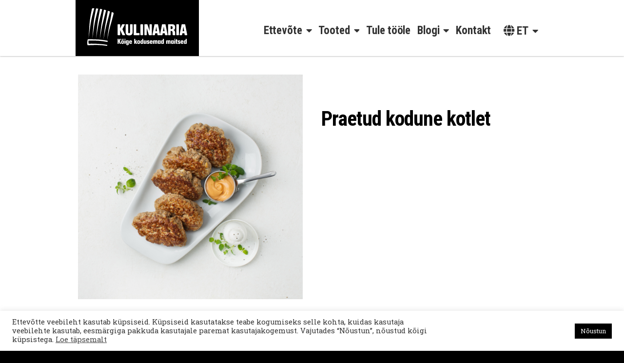

--- FILE ---
content_type: text/html; charset=UTF-8
request_url: https://www.kulinaariatoit.ee/toode/praetud-kodune-kotlet/
body_size: 38912
content:
<!DOCTYPE html>
<html lang="et">
<head>
<meta charset="UTF-8">
<meta name="apple-mobile-web-app-capable" content="yes">
<meta name="apple-mobile-web-app-status-bar-style" content="black">
<meta name="viewport" content="width=device-width, initial-scale=1.0, user-scalable = no">

<meta name='robots' content='index, follow, max-image-preview:large, max-snippet:-1, max-video-preview:-1' />
	<link rel="dns-prefetch" href="//connect.facebook.net">
	<link rel="dns-prefetch" href="//www.facebook.com">
	<link rel="dns-prefetch" href="//fonts.gstatic.com">
	<link rel="dns-prefetch" href="//www.google-analytics.com">
	<link rel="dns-prefetch" href="//massivepresence.com">
	
	<!-- This site is optimized with the Yoast SEO plugin v26.8 - https://yoast.com/product/yoast-seo-wordpress/ -->
	<title>Praetud kodune kotlet - Kulinaaria</title>
	<link rel="canonical" href="https://www.kulinaariatoit.ee/toode/praetud-kodune-kotlet/" />
	<meta property="og:locale" content="et_EE" />
	<meta property="og:type" content="article" />
	<meta property="og:title" content="Praetud kodune kotlet - Kulinaaria" />
	<meta property="og:description" content="&nbsp;&raquo;&nbsp;Loe edasi" />
	<meta property="og:url" content="https://www.kulinaariatoit.ee/toode/praetud-kodune-kotlet/" />
	<meta property="og:site_name" content="Kulinaaria" />
	<meta property="article:publisher" content="https://www.facebook.com/selvereesti/" />
	<meta property="og:image" content="https://www.kulinaariatoit.ee/wp-content/uploads/2022/03/kulinaaria-tootekataloog-33.jpg" />
	<meta property="og:image:width" content="2050" />
	<meta property="og:image:height" content="2050" />
	<meta property="og:image:type" content="image/jpeg" />
	<meta name="twitter:card" content="summary_large_image" />
	<script type="application/ld+json" class="yoast-schema-graph">{"@context":"https://schema.org","@graph":[{"@type":"WebPage","@id":"https://www.kulinaariatoit.ee/toode/praetud-kodune-kotlet/","url":"https://www.kulinaariatoit.ee/toode/praetud-kodune-kotlet/","name":"Praetud kodune kotlet - Kulinaaria","isPartOf":{"@id":"https://www.kulinaariatoit.ee/#website"},"primaryImageOfPage":{"@id":"https://www.kulinaariatoit.ee/toode/praetud-kodune-kotlet/#primaryimage"},"image":{"@id":"https://www.kulinaariatoit.ee/toode/praetud-kodune-kotlet/#primaryimage"},"thumbnailUrl":"https://www.kulinaariatoit.ee/wp-content/uploads/2022/03/kulinaaria-tootekataloog-33.jpg","datePublished":"2022-03-14T10:13:10+00:00","breadcrumb":{"@id":"https://www.kulinaariatoit.ee/toode/praetud-kodune-kotlet/#breadcrumb"},"inLanguage":"et","potentialAction":[{"@type":"ReadAction","target":["https://www.kulinaariatoit.ee/toode/praetud-kodune-kotlet/"]}]},{"@type":"ImageObject","inLanguage":"et","@id":"https://www.kulinaariatoit.ee/toode/praetud-kodune-kotlet/#primaryimage","url":"https://www.kulinaariatoit.ee/wp-content/uploads/2022/03/kulinaaria-tootekataloog-33.jpg","contentUrl":"https://www.kulinaariatoit.ee/wp-content/uploads/2022/03/kulinaaria-tootekataloog-33.jpg","width":2050,"height":2050},{"@type":"BreadcrumbList","@id":"https://www.kulinaariatoit.ee/toode/praetud-kodune-kotlet/#breadcrumb","itemListElement":[{"@type":"ListItem","position":1,"name":"Home","item":"https://www.kulinaariatoit.ee/"},{"@type":"ListItem","position":2,"name":"Shop","item":"https://www.kulinaariatoit.ee/shop/"},{"@type":"ListItem","position":3,"name":"Praetud kodune kotlet"}]},{"@type":"WebSite","@id":"https://www.kulinaariatoit.ee/#website","url":"https://www.kulinaariatoit.ee/","name":"Kulinaaria","description":"Kõige kodusemad maitsed","potentialAction":[{"@type":"SearchAction","target":{"@type":"EntryPoint","urlTemplate":"https://www.kulinaariatoit.ee/?s={search_term_string}"},"query-input":{"@type":"PropertyValueSpecification","valueRequired":true,"valueName":"search_term_string"}}],"inLanguage":"et"}]}</script>
	<!-- / Yoast SEO plugin. -->


<link rel='dns-prefetch' href='//fonts.googleapis.com' />
<link rel="alternate" type="application/rss+xml" title="Kulinaaria &raquo; RSS" href="https://www.kulinaariatoit.ee/feed/" />
<link rel="alternate" type="application/rss+xml" title="Kulinaaria &raquo; Kommentaaride RSS" href="https://www.kulinaariatoit.ee/comments/feed/" />
<style id='wp-img-auto-sizes-contain-inline-css' type='text/css'>
img:is([sizes=auto i],[sizes^="auto," i]){contain-intrinsic-size:3000px 1500px}
/*# sourceURL=wp-img-auto-sizes-contain-inline-css */
</style>
<link rel='stylesheet' id='wp-block-library-css' href='https://www.kulinaariatoit.ee/wp-includes/css/dist/block-library/style.min.css?ver=adf4cb002e1bc6067d856019cd581edb' type='text/css' media='all' />
<link rel='stylesheet' id='wc-blocks-style-css' href='https://www.kulinaariatoit.ee/wp-content/plugins/woocommerce/assets/client/blocks/wc-blocks.css?ver=wc-10.4.3' type='text/css' media='all' />
<style id='global-styles-inline-css' type='text/css'>
:root{--wp--preset--aspect-ratio--square: 1;--wp--preset--aspect-ratio--4-3: 4/3;--wp--preset--aspect-ratio--3-4: 3/4;--wp--preset--aspect-ratio--3-2: 3/2;--wp--preset--aspect-ratio--2-3: 2/3;--wp--preset--aspect-ratio--16-9: 16/9;--wp--preset--aspect-ratio--9-16: 9/16;--wp--preset--color--black: #000000;--wp--preset--color--cyan-bluish-gray: #abb8c3;--wp--preset--color--white: #ffffff;--wp--preset--color--pale-pink: #f78da7;--wp--preset--color--vivid-red: #cf2e2e;--wp--preset--color--luminous-vivid-orange: #ff6900;--wp--preset--color--luminous-vivid-amber: #fcb900;--wp--preset--color--light-green-cyan: #7bdcb5;--wp--preset--color--vivid-green-cyan: #00d084;--wp--preset--color--pale-cyan-blue: #8ed1fc;--wp--preset--color--vivid-cyan-blue: #0693e3;--wp--preset--color--vivid-purple: #9b51e0;--wp--preset--gradient--vivid-cyan-blue-to-vivid-purple: linear-gradient(135deg,rgb(6,147,227) 0%,rgb(155,81,224) 100%);--wp--preset--gradient--light-green-cyan-to-vivid-green-cyan: linear-gradient(135deg,rgb(122,220,180) 0%,rgb(0,208,130) 100%);--wp--preset--gradient--luminous-vivid-amber-to-luminous-vivid-orange: linear-gradient(135deg,rgb(252,185,0) 0%,rgb(255,105,0) 100%);--wp--preset--gradient--luminous-vivid-orange-to-vivid-red: linear-gradient(135deg,rgb(255,105,0) 0%,rgb(207,46,46) 100%);--wp--preset--gradient--very-light-gray-to-cyan-bluish-gray: linear-gradient(135deg,rgb(238,238,238) 0%,rgb(169,184,195) 100%);--wp--preset--gradient--cool-to-warm-spectrum: linear-gradient(135deg,rgb(74,234,220) 0%,rgb(151,120,209) 20%,rgb(207,42,186) 40%,rgb(238,44,130) 60%,rgb(251,105,98) 80%,rgb(254,248,76) 100%);--wp--preset--gradient--blush-light-purple: linear-gradient(135deg,rgb(255,206,236) 0%,rgb(152,150,240) 100%);--wp--preset--gradient--blush-bordeaux: linear-gradient(135deg,rgb(254,205,165) 0%,rgb(254,45,45) 50%,rgb(107,0,62) 100%);--wp--preset--gradient--luminous-dusk: linear-gradient(135deg,rgb(255,203,112) 0%,rgb(199,81,192) 50%,rgb(65,88,208) 100%);--wp--preset--gradient--pale-ocean: linear-gradient(135deg,rgb(255,245,203) 0%,rgb(182,227,212) 50%,rgb(51,167,181) 100%);--wp--preset--gradient--electric-grass: linear-gradient(135deg,rgb(202,248,128) 0%,rgb(113,206,126) 100%);--wp--preset--gradient--midnight: linear-gradient(135deg,rgb(2,3,129) 0%,rgb(40,116,252) 100%);--wp--preset--font-size--small: 13px;--wp--preset--font-size--medium: 20px;--wp--preset--font-size--large: 36px;--wp--preset--font-size--x-large: 42px;--wp--preset--spacing--20: 0.44rem;--wp--preset--spacing--30: 0.67rem;--wp--preset--spacing--40: 1rem;--wp--preset--spacing--50: 1.5rem;--wp--preset--spacing--60: 2.25rem;--wp--preset--spacing--70: 3.38rem;--wp--preset--spacing--80: 5.06rem;--wp--preset--shadow--natural: 6px 6px 9px rgba(0, 0, 0, 0.2);--wp--preset--shadow--deep: 12px 12px 50px rgba(0, 0, 0, 0.4);--wp--preset--shadow--sharp: 6px 6px 0px rgba(0, 0, 0, 0.2);--wp--preset--shadow--outlined: 6px 6px 0px -3px rgb(255, 255, 255), 6px 6px rgb(0, 0, 0);--wp--preset--shadow--crisp: 6px 6px 0px rgb(0, 0, 0);}:where(.is-layout-flex){gap: 0.5em;}:where(.is-layout-grid){gap: 0.5em;}body .is-layout-flex{display: flex;}.is-layout-flex{flex-wrap: wrap;align-items: center;}.is-layout-flex > :is(*, div){margin: 0;}body .is-layout-grid{display: grid;}.is-layout-grid > :is(*, div){margin: 0;}:where(.wp-block-columns.is-layout-flex){gap: 2em;}:where(.wp-block-columns.is-layout-grid){gap: 2em;}:where(.wp-block-post-template.is-layout-flex){gap: 1.25em;}:where(.wp-block-post-template.is-layout-grid){gap: 1.25em;}.has-black-color{color: var(--wp--preset--color--black) !important;}.has-cyan-bluish-gray-color{color: var(--wp--preset--color--cyan-bluish-gray) !important;}.has-white-color{color: var(--wp--preset--color--white) !important;}.has-pale-pink-color{color: var(--wp--preset--color--pale-pink) !important;}.has-vivid-red-color{color: var(--wp--preset--color--vivid-red) !important;}.has-luminous-vivid-orange-color{color: var(--wp--preset--color--luminous-vivid-orange) !important;}.has-luminous-vivid-amber-color{color: var(--wp--preset--color--luminous-vivid-amber) !important;}.has-light-green-cyan-color{color: var(--wp--preset--color--light-green-cyan) !important;}.has-vivid-green-cyan-color{color: var(--wp--preset--color--vivid-green-cyan) !important;}.has-pale-cyan-blue-color{color: var(--wp--preset--color--pale-cyan-blue) !important;}.has-vivid-cyan-blue-color{color: var(--wp--preset--color--vivid-cyan-blue) !important;}.has-vivid-purple-color{color: var(--wp--preset--color--vivid-purple) !important;}.has-black-background-color{background-color: var(--wp--preset--color--black) !important;}.has-cyan-bluish-gray-background-color{background-color: var(--wp--preset--color--cyan-bluish-gray) !important;}.has-white-background-color{background-color: var(--wp--preset--color--white) !important;}.has-pale-pink-background-color{background-color: var(--wp--preset--color--pale-pink) !important;}.has-vivid-red-background-color{background-color: var(--wp--preset--color--vivid-red) !important;}.has-luminous-vivid-orange-background-color{background-color: var(--wp--preset--color--luminous-vivid-orange) !important;}.has-luminous-vivid-amber-background-color{background-color: var(--wp--preset--color--luminous-vivid-amber) !important;}.has-light-green-cyan-background-color{background-color: var(--wp--preset--color--light-green-cyan) !important;}.has-vivid-green-cyan-background-color{background-color: var(--wp--preset--color--vivid-green-cyan) !important;}.has-pale-cyan-blue-background-color{background-color: var(--wp--preset--color--pale-cyan-blue) !important;}.has-vivid-cyan-blue-background-color{background-color: var(--wp--preset--color--vivid-cyan-blue) !important;}.has-vivid-purple-background-color{background-color: var(--wp--preset--color--vivid-purple) !important;}.has-black-border-color{border-color: var(--wp--preset--color--black) !important;}.has-cyan-bluish-gray-border-color{border-color: var(--wp--preset--color--cyan-bluish-gray) !important;}.has-white-border-color{border-color: var(--wp--preset--color--white) !important;}.has-pale-pink-border-color{border-color: var(--wp--preset--color--pale-pink) !important;}.has-vivid-red-border-color{border-color: var(--wp--preset--color--vivid-red) !important;}.has-luminous-vivid-orange-border-color{border-color: var(--wp--preset--color--luminous-vivid-orange) !important;}.has-luminous-vivid-amber-border-color{border-color: var(--wp--preset--color--luminous-vivid-amber) !important;}.has-light-green-cyan-border-color{border-color: var(--wp--preset--color--light-green-cyan) !important;}.has-vivid-green-cyan-border-color{border-color: var(--wp--preset--color--vivid-green-cyan) !important;}.has-pale-cyan-blue-border-color{border-color: var(--wp--preset--color--pale-cyan-blue) !important;}.has-vivid-cyan-blue-border-color{border-color: var(--wp--preset--color--vivid-cyan-blue) !important;}.has-vivid-purple-border-color{border-color: var(--wp--preset--color--vivid-purple) !important;}.has-vivid-cyan-blue-to-vivid-purple-gradient-background{background: var(--wp--preset--gradient--vivid-cyan-blue-to-vivid-purple) !important;}.has-light-green-cyan-to-vivid-green-cyan-gradient-background{background: var(--wp--preset--gradient--light-green-cyan-to-vivid-green-cyan) !important;}.has-luminous-vivid-amber-to-luminous-vivid-orange-gradient-background{background: var(--wp--preset--gradient--luminous-vivid-amber-to-luminous-vivid-orange) !important;}.has-luminous-vivid-orange-to-vivid-red-gradient-background{background: var(--wp--preset--gradient--luminous-vivid-orange-to-vivid-red) !important;}.has-very-light-gray-to-cyan-bluish-gray-gradient-background{background: var(--wp--preset--gradient--very-light-gray-to-cyan-bluish-gray) !important;}.has-cool-to-warm-spectrum-gradient-background{background: var(--wp--preset--gradient--cool-to-warm-spectrum) !important;}.has-blush-light-purple-gradient-background{background: var(--wp--preset--gradient--blush-light-purple) !important;}.has-blush-bordeaux-gradient-background{background: var(--wp--preset--gradient--blush-bordeaux) !important;}.has-luminous-dusk-gradient-background{background: var(--wp--preset--gradient--luminous-dusk) !important;}.has-pale-ocean-gradient-background{background: var(--wp--preset--gradient--pale-ocean) !important;}.has-electric-grass-gradient-background{background: var(--wp--preset--gradient--electric-grass) !important;}.has-midnight-gradient-background{background: var(--wp--preset--gradient--midnight) !important;}.has-small-font-size{font-size: var(--wp--preset--font-size--small) !important;}.has-medium-font-size{font-size: var(--wp--preset--font-size--medium) !important;}.has-large-font-size{font-size: var(--wp--preset--font-size--large) !important;}.has-x-large-font-size{font-size: var(--wp--preset--font-size--x-large) !important;}
/*# sourceURL=global-styles-inline-css */
</style>

<style id='classic-theme-styles-inline-css' type='text/css'>
/*! This file is auto-generated */
.wp-block-button__link{color:#fff;background-color:#32373c;border-radius:9999px;box-shadow:none;text-decoration:none;padding:calc(.667em + 2px) calc(1.333em + 2px);font-size:1.125em}.wp-block-file__button{background:#32373c;color:#fff;text-decoration:none}
/*# sourceURL=/wp-includes/css/classic-themes.min.css */
</style>
<link rel='stylesheet' id='cookie-law-info-css' href='https://www.kulinaariatoit.ee/wp-content/plugins/cookie-law-info/legacy/public/css/cookie-law-info-public.css?ver=3.3.9.1' type='text/css' media='all' />
<link rel='stylesheet' id='cookie-law-info-gdpr-css' href='https://www.kulinaariatoit.ee/wp-content/plugins/cookie-law-info/legacy/public/css/cookie-law-info-gdpr.css?ver=3.3.9.1' type='text/css' media='all' />
<link rel='stylesheet' id='woocommerce-layout-css' href='https://www.kulinaariatoit.ee/wp-content/plugins/woocommerce/assets/css/woocommerce-layout.css?ver=10.4.3' type='text/css' media='all' />
<link rel='stylesheet' id='woocommerce-smallscreen-css' href='https://www.kulinaariatoit.ee/wp-content/plugins/woocommerce/assets/css/woocommerce-smallscreen.css?ver=10.4.3' type='text/css' media='only screen and (max-width: 768px)' />
<link rel='stylesheet' id='woocommerce-general-css' href='https://www.kulinaariatoit.ee/wp-content/plugins/woocommerce/assets/css/woocommerce.css?ver=10.4.3' type='text/css' media='all' />
<style id='woocommerce-inline-inline-css' type='text/css'>
.woocommerce form .form-row .required { visibility: visible; }
/*# sourceURL=woocommerce-inline-inline-css */
</style>
<link rel='stylesheet' id='massivepresence-style-css' href='https://www.kulinaariatoit.ee/wp-content/themes/massivepresence/style.css?ver=1733735485' type='text/css' media='all' />
<link rel='stylesheet' id='font-awesome-css' href='https://www.kulinaariatoit.ee/wp-content/themes/massivepresence/css/all.css?ver=5.10' type='text/css' media='all' />
<link rel='stylesheet' id='massive-menu-css-css' href='https://www.kulinaariatoit.ee/wp-content/themes/massivepresence/massivepresence-menu/massivepresence_menu.css?ver=1649339936' type='text/css' media='all' />
<link rel='stylesheet' id='massive-google-fonts-css' href='//fonts.googleapis.com/css?family=Roboto+Condensed:300,400,400italic,700,700italic|Roboto+Slab:300,300i,400,400i,700,700i&#038;subset=latin,latin-ext' type='text/css' media='all' />
<script type="text/javascript" id="wpml-cookie-js-extra">
/* <![CDATA[ */
var wpml_cookies = {"wp-wpml_current_language":{"value":"et","expires":1,"path":"/"}};
var wpml_cookies = {"wp-wpml_current_language":{"value":"et","expires":1,"path":"/"}};
//# sourceURL=wpml-cookie-js-extra
/* ]]> */
</script>
<script type="text/javascript" src="https://www.kulinaariatoit.ee/wp-content/plugins/sitepress-multilingual-cms/res/js/cookies/language-cookie.js?ver=486900" id="wpml-cookie-js" defer="defer" data-wp-strategy="defer"></script>
<script type="text/javascript" src="https://www.kulinaariatoit.ee/wp-includes/js/jquery/jquery.min.js?ver=3.7.1" id="jquery-core-js"></script>
<script type="text/javascript" src="https://www.kulinaariatoit.ee/wp-includes/js/jquery/jquery-migrate.min.js?ver=3.4.1" id="jquery-migrate-js"></script>
<script type="text/javascript" id="cookie-law-info-js-extra">
/* <![CDATA[ */
var Cli_Data = {"nn_cookie_ids":[],"cookielist":[],"non_necessary_cookies":[],"ccpaEnabled":"","ccpaRegionBased":"","ccpaBarEnabled":"","strictlyEnabled":["necessary","obligatoire"],"ccpaType":"gdpr","js_blocking":"1","custom_integration":"","triggerDomRefresh":"","secure_cookies":""};
var cli_cookiebar_settings = {"animate_speed_hide":"500","animate_speed_show":"500","background":"#FFF","border":"#b1a6a6c2","border_on":"","button_1_button_colour":"#000000","button_1_button_hover":"#000000","button_1_link_colour":"#fff","button_1_as_button":"1","button_1_new_win":"","button_2_button_colour":"#333","button_2_button_hover":"#292929","button_2_link_colour":"#444","button_2_as_button":"","button_2_hidebar":"","button_3_button_colour":"#dedfe0","button_3_button_hover":"#b2b2b3","button_3_link_colour":"#333333","button_3_as_button":"1","button_3_new_win":"","button_4_button_colour":"#dedfe0","button_4_button_hover":"#b2b2b3","button_4_link_colour":"#333333","button_4_as_button":"1","button_7_button_colour":"#000000","button_7_button_hover":"#000000","button_7_link_colour":"#fff","button_7_as_button":"1","button_7_new_win":"","font_family":"inherit","header_fix":"","notify_animate_hide":"1","notify_animate_show":"","notify_div_id":"#cookie-law-info-bar","notify_position_horizontal":"right","notify_position_vertical":"bottom","scroll_close":"","scroll_close_reload":"","accept_close_reload":"","reject_close_reload":"","showagain_tab":"","showagain_background":"#fff","showagain_border":"#000","showagain_div_id":"#cookie-law-info-again","showagain_x_position":"100px","text":"#333333","show_once_yn":"","show_once":"10000","logging_on":"","as_popup":"","popup_overlay":"1","bar_heading_text":"","cookie_bar_as":"banner","popup_showagain_position":"bottom-right","widget_position":"left"};
var log_object = {"ajax_url":"https://www.kulinaariatoit.ee/wp-admin/admin-ajax.php"};
//# sourceURL=cookie-law-info-js-extra
/* ]]> */
</script>
<script type="text/javascript" src="https://www.kulinaariatoit.ee/wp-content/plugins/cookie-law-info/legacy/public/js/cookie-law-info-public.js?ver=3.3.9.1" id="cookie-law-info-js"></script>
<script type="text/javascript" src="https://www.kulinaariatoit.ee/wp-content/plugins/woocommerce/assets/js/jquery-blockui/jquery.blockUI.min.js?ver=2.7.0-wc.10.4.3" id="wc-jquery-blockui-js" defer="defer" data-wp-strategy="defer"></script>
<script type="text/javascript" id="wc-add-to-cart-js-extra">
/* <![CDATA[ */
var wc_add_to_cart_params = {"ajax_url":"/wp-admin/admin-ajax.php","wc_ajax_url":"/?wc-ajax=%%endpoint%%","i18n_view_cart":"Vaata ostukorvi","cart_url":"https://www.kulinaariatoit.ee/cart/","is_cart":"","cart_redirect_after_add":"no"};
//# sourceURL=wc-add-to-cart-js-extra
/* ]]> */
</script>
<script type="text/javascript" src="https://www.kulinaariatoit.ee/wp-content/plugins/woocommerce/assets/js/frontend/add-to-cart.min.js?ver=10.4.3" id="wc-add-to-cart-js" defer="defer" data-wp-strategy="defer"></script>
<script type="text/javascript" src="https://www.kulinaariatoit.ee/wp-content/plugins/woocommerce/assets/js/zoom/jquery.zoom.min.js?ver=1.7.21-wc.10.4.3" id="wc-zoom-js" defer="defer" data-wp-strategy="defer"></script>
<script type="text/javascript" src="https://www.kulinaariatoit.ee/wp-content/plugins/woocommerce/assets/js/flexslider/jquery.flexslider.min.js?ver=2.7.2-wc.10.4.3" id="wc-flexslider-js" defer="defer" data-wp-strategy="defer"></script>
<script type="text/javascript" id="wc-single-product-js-extra">
/* <![CDATA[ */
var wc_single_product_params = {"i18n_required_rating_text":"Palun vali hinnang","i18n_rating_options":["1 of 5 stars","2 of 5 stars","3 of 5 stars","4 of 5 stars","5 of 5 stars"],"i18n_product_gallery_trigger_text":"View full-screen image gallery","review_rating_required":"yes","flexslider":{"rtl":false,"animation":"slide","smoothHeight":true,"directionNav":false,"controlNav":"thumbnails","slideshow":false,"animationSpeed":500,"animationLoop":false,"allowOneSlide":false},"zoom_enabled":"1","zoom_options":[],"photoswipe_enabled":"","photoswipe_options":{"shareEl":false,"closeOnScroll":false,"history":false,"hideAnimationDuration":0,"showAnimationDuration":0},"flexslider_enabled":"1"};
//# sourceURL=wc-single-product-js-extra
/* ]]> */
</script>
<script type="text/javascript" src="https://www.kulinaariatoit.ee/wp-content/plugins/woocommerce/assets/js/frontend/single-product.min.js?ver=10.4.3" id="wc-single-product-js" defer="defer" data-wp-strategy="defer"></script>
<script type="text/javascript" src="https://www.kulinaariatoit.ee/wp-content/plugins/woocommerce/assets/js/js-cookie/js.cookie.min.js?ver=2.1.4-wc.10.4.3" id="wc-js-cookie-js" defer="defer" data-wp-strategy="defer"></script>
<script type="text/javascript" id="woocommerce-js-extra">
/* <![CDATA[ */
var woocommerce_params = {"ajax_url":"/wp-admin/admin-ajax.php","wc_ajax_url":"/?wc-ajax=%%endpoint%%","i18n_password_show":"Show password","i18n_password_hide":"Hide password"};
//# sourceURL=woocommerce-js-extra
/* ]]> */
</script>
<script type="text/javascript" src="https://www.kulinaariatoit.ee/wp-content/plugins/woocommerce/assets/js/frontend/woocommerce.min.js?ver=10.4.3" id="woocommerce-js" defer="defer" data-wp-strategy="defer"></script>
<link rel="https://api.w.org/" href="https://www.kulinaariatoit.ee/wp-json/" /><link rel="alternate" title="JSON" type="application/json" href="https://www.kulinaariatoit.ee/wp-json/wp/v2/product/1120" /><meta name="generator" content="WPML ver:4.8.6 stt:1,15,45;" />
	<noscript><style>.woocommerce-product-gallery{ opacity: 1 !important; }</style></noscript>
	<link rel="icon" href="https://www.kulinaariatoit.ee/wp-content/uploads/2022/02/cropped-icon-black-32x32.png" sizes="32x32" />
<link rel="icon" href="https://www.kulinaariatoit.ee/wp-content/uploads/2022/02/cropped-icon-black-192x192.png" sizes="192x192" />
<link rel="apple-touch-icon" href="https://www.kulinaariatoit.ee/wp-content/uploads/2022/02/cropped-icon-black-180x180.png" />
<meta name="msapplication-TileImage" content="https://www.kulinaariatoit.ee/wp-content/uploads/2022/02/cropped-icon-black-270x270.png" />

<script>
	(function(i,s,o,g,r,a,m){i['GoogleAnalyticsObject']=r;i[r]=i[r]||function(){
	(i[r].q=i[r].q||[]).push(arguments)},i[r].l=1*new Date();a=s.createElement(o),
	m=s.getElementsByTagName(o)[0];a.async=1;a.src=g;m.parentNode.insertBefore(a,m)
	})(window,document,'script','//www.google-analytics.com/analytics.js','ga');

	ga('create', 'UA-15062025-12', 'auto');
	ga('send', 'pageview');

</script>



<!-- Google tag (gtag.js) -->
<script async src="https://www.googletagmanager.com/gtag/js?id=G-RQX45LWW6K"></script>
<script>
  window.dataLayer = window.dataLayer || [];
  function gtag(){dataLayer.push(arguments);}
  gtag('js', new Date());

  gtag('config', 'G-RQX45LWW6K');
	
</script>


		<style type="text/css" id="wp-custom-css">
			.hide-desktop {
	display: block;
}

.hide-mobile {
	display: none;
}

.hide {
	display: none;
}


@media only screen and (min-width: 768px) {
	
	.hide-desktop {
	display: none;
}
	
.hide-mobile {
	display: block;
}
	
}

.massivepresence-width {
    max-width: 970px;
}

@media only screen and (min-width: 1360px) {
.massivepresence-width {
    max-width: 1034px;
}
}
	
@media only screen and (min-width: 1600px) {
.massivepresence-width {
    max-width: 1210px;
}

}


@media only screen and (min-width: 1024px) {
	
a.massivepresence-logo-image {
	margin:0em;
}
	
}

.credits {
    bottom: 450px;
}


@media only screen and (max-width: 400px) {
.massivepresence-search-button-right {
    display: none;
}
}
	
@media only screen and (min-width: 768px) {
.article-cover__content {
    position: absolute;
    top: 50%;
    -ms-transform: translateY(-40%);
    transform: translateY(-40%);
}

}


.credits {
    opacity: 1!important;
	display: none;
}

footer a:visited, footer a {
    text-decoration: none;
    color: #fff;
}

footer .site-info  {

    color: #fff;
}


footer .site-info span {
    font-size: 19px;
    color: #fff;
}

footer .post-share-buttons a .fab, 
footer .post-share-buttons a .fa {
    padding: 5px;
    background-color: #ffffff;
    width: 1.7em;
    height: 1.7em;
    border-radius: 0;
    color: #000;
    line-height: 1.3;
    -webkit-border-radius: 1px;
    -moz-border-radius: 1px;
    border-radius: 1px;
}


body {
    background-color: #000;
}


.page-template-template-big-clean article {
    background-color: #000000;
    color: #fff;
}

.twocol-img.twocol-one  {
 text-align: center;
}

.embleem .twocol-one  img {
    max-width: 60%;
}

.author .twocol-one  img {
    width: 256px;
	height: auto;
}


.twocol-table.author h2 {
    margin-top: 50px;
	margin-bottom: 0;
    padding-bottom: 0;
	text-align: center;	
}

.twocol-table.author p {
    margin-top:5px;
    margin-bottom: 15px;
		text-align: center;
}

.twocol-table {
    margin-bottom: 75px;
}

.twocol-table.margin-top {
    margin-top: 75px;
}



.twocol-table.nomargin {
    margin-top: 50px;
    margin-bottom: 50px;	
}


@media only screen and (min-width: 769px) {

.twocol-one  img {
    padding: 0 50px 0 0px;
}
	
	.twocol-one.last  img {
    padding: 0 0 0 50px;
}
	
.embleem .twocol-one  img {
    margin-top: 25px
}
	
	.twocol-table.author h2 {
    margin-top: 50px;
	margin-bottom: 0;
    padding-bottom: 0;
	text-align: left;	
}

.twocol-table.author p {
    margin-top:5px;
    margin-bottom: 15px;
		text-align: left;
}
	
.twocol-one.last:not(.twocol-img) {
    padding-left: 2em;
    border-left: 0px solid #333;
}
	
	.twocol-one:not(.last):not(.twocol-img)  {
    border-right: 0px solid #333;
}
	
}

@media only screen and (min-width: 1025px) {

.twocol-one  img {
    padding: 0 50px 0 0px;
}
	
	.twocol-one.last  img {
    padding: 0 0 0 50px;
}
	
.small .twocol-one img {
    padding: 0 35px 0 50px;
}	
	
	.large .twocol-one img {
    padding: 0 0px 0 0px;
}	
	
.twocol-table {
    margin-bottom: 150px;
}

.postid-2346 .twocol-table,
.postid-2309 .twocol-table {
    margin-bottom: 75px;
}
	
}

.size-square-xsmall.alignleft {
    max-width: 100px;
}	

@media only screen and (max-width: 767px) {
.twocol-one.twocol-img img {
    width: 100%;
}
	
.size-square-xsmall.alignleft {
    max-width: 64px;
}	
	
}


.widget_recent_entries ul, article ul, .entry-content ul {
    list-style: none;
}

article ul:not(.imagelist) li::before, .entry-content ul:not(.imagelist) li::before {
    content: "\f04d";
    font-family: "Font Awesome 5 Pro";
    padding: 0 12px 0 0;
    font-size: 12px!important;
	    font-weight: 900;
}

.author img.attachment-square-large.size-square-large {
    border-radius: 999px;
    padding: 0px;
}


.ajajoon li {
    margin-bottom: 20px;
}

.woocommerce div.product p.price, .woocommerce div.product span.price {
    color: #ffc42f;
    font-size: 2em;
    margin: 0;
    display: none;
}
.woocommerce div.product form.cart {
    margin-bottom: 2em;
    display: inline-block;
}

ul.product-categories {
    text-align: center;
}

.article-cover .article-cover__background.cover-1480.loaded {
  animation: shrink 12s infinite alternate;
}
.article-cover .article-cover__background.cover-1480.loaded {
  animation: small 6s infinite alternate;
}

@keyframes shrink {
  0% {
    transform: scale(1.1);
				    opacity: 0.8;
  }
  100% {
    transform: scale(1);
		    opacity: 0.9;
  }
}
@keyframes small {
  0% {
    transform: scale(1);
		opacity: 0.8;
  }
  100% {
    transform: scale(1.1);
		    opacity: 0.9;
  }
}
/* Just for demo */

.woocommerce-validated span.select2-selection.select2-selection--single {
    border: 1px solid #6dc22e!important;
}

div#gform_1_validation_container {
    display: none;
}
p.gform_required_legend {
    display: none;
}

div.gform_confirmation_wrapper {
    padding: 3em;
    text-align: center;
}

h2.woocommerce-loop-category__title {
	text-align: center;
	color: #fff;
	margin-bottom: 50px;
}

li.product-category.product {
    list-style: none;
	background: transparent;
}

li.product-category.product img {
 padding: 20px;
}

h3#massive-filter-button {
    display: none;
}

.massive-filter-header {
    margin: 0;
    text-align: right;
}

.sidebar-1 .widget {
    margin-top: 3em;
    background-color: #000;
    padding: 0;
    vertical-align: top;
}
.widget_product_categories ul li, .woocommerce .widget_layered_nav_filters ul li, .woocommerce .widget_layered_nav ul li {
	border: solid 1px #fff;
	
}


.widget .current-cat a {
    color: #fff!important;
}

.widget .current-cat  {
    background-color: #000!important;
	border: solid 1px #fff;
}

.tax-product_cat.sidebar-1 .col-boxed {
	    margin-top: 1em;
}

.call-for-action {
    background: #ffc42f;
}

.massivepresence-background-image {
    background-position: center center;
    background-image: url(https://www.kulinaariatoit.ee/wp-content/uploads/2022/02/cookie-yellow-align.jpg);
}

@media only screen and (max-width: 600px) {
.article-cover__background.sliderpost_kataloog {
    background-position: -550px center!important;
}
.article-cover__background.cover-1480 {
    background-position: center center!important;
}	

}

.archive .term-description .my-div {
    color: #fff;
    text-align: center;
    font-family: 'Roboto Condensed';
    font-weight: 700;
    font-size: 24px;
    font-size: 2.4rem;
}

span.wc-block-product-categories-list-item__name {
    color: #000!important;
}


@media screen and (min-width: 1920px) {
.postid-2548 h1.title-prominent {
    max-width: 450px;
    font-size: 56px;
    font-size: 5.6rem;
    line-height: 1.5;
}
}

span.entry-via img {
    display: none;
}

span.entry-via img {
    margin-bottom: 25px;
		max-width: 25vw;
}

.single span.entry-via img {
    display: block;
}

.masonry span.entry-via img {
    display: none;
}

.co-table td {
    color: #c0c0c0;
    font-size: 15px;
    font-family: 'Roboto Condensed';
}

.co-table td.table-head {
    color: #ffffff;
}

em.co-comment {
    color: #c0c0c0!important;
    font-size: 15px!important;
    font-family: 'Roboto Condensed'!important;
}

section.page-ad {
    margin-top: 100px;
}

@media screen and (min-width: 768px) {
.postid-3338 .twocol-table h2 {
    margin-top: 0;
}
}


.table-wrapper {
  position:relative;
}
.table-scroll {
  height:auto;
  overflow:auto;  
  margin-top:20px;
}
.table-wrapper table {
  width:100%;

}

.table-wrapper table td {
  padding:0 10px 0 0;
}
td.table-head.first {
    white-space: nowrap;
}

.single-format-standard .twocol-one.twocol-img {
    margin-top: 35px;
}

.post-3996 #main ol li::marker {
    font-weight: 500!important;
}
		</style>
		<link rel='stylesheet' id='cookie-law-info-table-css' href='https://www.kulinaariatoit.ee/wp-content/plugins/cookie-law-info/legacy/public/css/cookie-law-info-table.css?ver=3.3.9.1' type='text/css' media='all' />
</head>

<body class="wp-singular product-template-default single single-product postid-1120 wp-theme-massivepresence theme-massivepresence woocommerce woocommerce-page woocommerce-no-js">
<div id="page" class="hfeed site">
	<a class="skip-link screen-reader-text" href="#content">Skip to content</a>

	<header id="masthead" class="site-header" role="banner">

         		<div class="massivepresence-menu-button-wrapper massivepresence-right massivepresence-absolute">
				<div class="massivepresence-menu-button-three">
					<div class="massivepresence-menu-button-three-middle"></div>
				</div>
		</div>

		<div class="massivepresence-lang-button-right">
			 	<div class="massivepresence-full-menu lang"><ul id="menu-lang" class="menu"><li class="menu-item menu-item-language menu-item-language-current menu-item-has-children"><a href="https://www.kulinaariatoit.ee/toode/praetud-kodune-kotlet/"><i class="fa fa-globe"></i> et</a><ul class="sub-menu submenu-languages"><li class="menu-item menu-item-language menu-item-language-current "><a href="https://www.kulinaariatoit.ee/en/product/praetud-kodune-kotlet/">English</a></li><li class="menu-item menu-item-language menu-item-language-current "><a href="https://www.kulinaariatoit.ee/ru/product/praetud-kodune-kotlet/">Русский</a></li></ul></li></ul></div>			
		</div>

		<div class="massivepresence-search-button-right">
			<i class="fa fa-search" aria-hidden="true"></i>
		</div>
		<div class="massivepresence-search-wrapper">
				<!-- BEGIN SEARCH FORM CLOSE ICON -->
				<div class="massivepresence-search-close-icon">
		<i class="fa fa-times" aria-hidden="true"></i>
				</div>
				<!-- END SEARCH FORM CLOSE ICON -->
				<form method="get" id="searchform" action="https://www.kulinaariatoit.ee/">
					<input type="text" name="s" id="s" placeholder="Otsing">
				</form>
		</div>
		<div class="massivepresence-box-menu ">
			<div class="massivepresence-width">
			<div class="massivepresence-absolute  massivepresence-full-menu-container">
		<div class="massivepresence-full-menu"><ul id="menu-main" class="menu"><li id="menu-item-236" class="menu-item menu-item-type-post_type menu-item-object-page menu-item-has-children menu-item-236"><a href="https://www.kulinaariatoit.ee/meist/">Ettevõte</a>
<ul class="sub-menu">
	<li id="menu-item-614" class="menu-item menu-item-type-post_type menu-item-object-page menu-item-614"><a href="https://www.kulinaariatoit.ee/lahemalt-kulinaaria-ajaloost/">Ajalugu</a></li>
	<li id="menu-item-501" class="menu-item menu-item-type-post_type menu-item-object-page menu-item-501"><a href="https://www.kulinaariatoit.ee/tootmine/">Tootmine</a></li>
	<li id="menu-item-480" class="menu-item menu-item-type-post_type menu-item-object-page menu-item-480"><a href="https://www.kulinaariatoit.ee/jatkusuutlikkus-kulinaarias/">Jätkusuutlikkus</a></li>
	<li id="menu-item-2232" class="menu-item menu-item-type-post_type menu-item-object-page menu-item-2232"><a href="https://www.kulinaariatoit.ee/toetajad-ja-projektid/">Projektid</a></li>
</ul>
</li>
<li id="menu-item-636" class="menu-item menu-item-type-post_type menu-item-object-page menu-item-has-children menu-item-636"><a href="https://www.kulinaariatoit.ee/kulinaaria-tooted/">Tooted</a>
<ul class="sub-menu">
	<li id="menu-item-993" class="menu-item menu-item-type-taxonomy menu-item-object-product_cat current-product-ancestor current-menu-parent current-product-parent menu-item-993"><a href="https://www.kulinaariatoit.ee/tootekategooria/kuum-kook/">Kuum köök</a></li>
	<li id="menu-item-992" class="menu-item menu-item-type-taxonomy menu-item-object-product_cat menu-item-992"><a href="https://www.kulinaariatoit.ee/tootekategooria/kulm-kook/">Külm köök</a></li>
	<li id="menu-item-994" class="menu-item menu-item-type-taxonomy menu-item-object-product_cat menu-item-994"><a href="https://www.kulinaariatoit.ee/tootekategooria/kondiiter/">Magustoidud ja kondiitritooted</a></li>
	<li id="menu-item-996" class="menu-item menu-item-type-taxonomy menu-item-object-product_cat menu-item-996"><a href="https://www.kulinaariatoit.ee/tootekategooria/pakendamine/">Pakendamine</a></li>
</ul>
</li>
<li id="menu-item-453" class="menu-item menu-item-type-post_type menu-item-object-page menu-item-453"><a href="https://www.kulinaariatoit.ee/tule-toole/">Tule tööle</a></li>
<li id="menu-item-174" class="menu-item menu-item-type-post_type menu-item-object-page menu-item-has-children menu-item-174"><a href="https://www.kulinaariatoit.ee/blogi/">Blogi</a>
<ul class="sub-menu">
	<li id="menu-item-390" class="menu-item menu-item-type-taxonomy menu-item-object-post_tag menu-item-390"><a href="https://www.kulinaariatoit.ee/tag/retseptid/">Retseptid</a></li>
	<li id="menu-item-391" class="menu-item menu-item-type-taxonomy menu-item-object-post_tag menu-item-391"><a href="https://www.kulinaariatoit.ee/tag/intervjuu/">Intervjuud</a></li>
	<li id="menu-item-392" class="menu-item menu-item-type-taxonomy menu-item-object-post_tag menu-item-392"><a href="https://www.kulinaariatoit.ee/tag/uudis/">Uudised</a></li>
</ul>
</li>
<li id="menu-item-235" class="menu-item menu-item-type-post_type menu-item-object-page menu-item-235"><a href="https://www.kulinaariatoit.ee/kontakt/">Kontakt</a></li>
<li class="menu-item menu-item-language menu-item-language-current menu-item-has-children"><a href="https://www.kulinaariatoit.ee/toode/praetud-kodune-kotlet/"><i class="fa fa-globe"></i> et</a><ul class="sub-menu submenu-languages"><li class="menu-item menu-item-language menu-item-language-current "><a href="https://www.kulinaariatoit.ee/en/product/praetud-kodune-kotlet/">English</a></li><li class="menu-item menu-item-language menu-item-language-current "><a href="https://www.kulinaariatoit.ee/ru/product/praetud-kodune-kotlet/">Русский</a></li></ul></li></ul></div>			</div>             
			<div class="massivepresence-logo-wrapper">
					<div class="massivepresence-logo">
				<a class="massivepresence-logo-image" href="https://www.kulinaariatoit.ee/"><img src="https://www.kulinaariatoit.ee/wp-content/themes/massivepresence/images/logo-white.svg"></a>
				<a class="massivepresence-logo-text" href="https://www.kulinaariatoit.ee/"><img src="https://www.kulinaariatoit.ee/wp-content/themes/massivepresence/images/logo-white.svg"></a>
								<a class="massivepresence-logo-textw" href="https://www.kulinaariatoit.ee/"><img src="https://www.kulinaariatoit.ee/wp-content/themes/massivepresence/images/logo-white.svg"></a>						
					</div>
				</div>
			</div>
		</div>
		<div class="massivepresence-background-color">
		</div>
        <div class="massivepresence-background-image" >
		</div>
		<div class="massivepresence-main-wrapper massivepresence-absolute ">
			<div class="massivepresence-menulogo mobile-menu">
								<a class="massivepresence-logo-textw" href="https://www.kulinaariatoit.ee/"><img src="https://www.kulinaariatoit.ee/wp-content/themes/massivepresence/images/logo-white.svg"></a>
												<a class="massivepresence-logo-text" href="https://www.kulinaariatoit.ee/"><img src="https://www.kulinaariatoit.ee/wp-content/themes/massivepresence/images/logo-black.svg"></a>
			</div>
			<div class="massivepresence-main-inner">
				<div class="massivepresence-main">
					<div class="massivepresence-main-inner-inner">
						
					<!-- BEGIN MENU -->
					<div class="massivepresence-menublock">

<div class="massivepresence-menu"><ul id="menu-main-1" class="menu"><li id="menu-item-236" class="menu-item menu-item-type-post_type menu-item-object-page menu-item-has-children"><a href="https://www.kulinaariatoit.ee/meist/">Ettevõte<div class="massivepresence-menu-item-description"></div></a>
<ul class="sub-menu">
	<li id="menu-item-614" class="menu-item menu-item-type-post_type menu-item-object-page"><a href="https://www.kulinaariatoit.ee/lahemalt-kulinaaria-ajaloost/">Ajalugu<div class="massivepresence-menu-item-description"></div></a></li>
	<li id="menu-item-501" class="menu-item menu-item-type-post_type menu-item-object-page"><a href="https://www.kulinaariatoit.ee/tootmine/">Tootmine<div class="massivepresence-menu-item-description"></div></a></li>
	<li id="menu-item-480" class="menu-item menu-item-type-post_type menu-item-object-page"><a href="https://www.kulinaariatoit.ee/jatkusuutlikkus-kulinaarias/">Jätkusuutlikkus<div class="massivepresence-menu-item-description"></div></a></li>
	<li id="menu-item-2232" class="menu-item menu-item-type-post_type menu-item-object-page"><a href="https://www.kulinaariatoit.ee/toetajad-ja-projektid/">Projektid<div class="massivepresence-menu-item-description"></div></a></li>
</ul>
</li>
<li id="menu-item-636" class="menu-item menu-item-type-post_type menu-item-object-page menu-item-has-children"><a href="https://www.kulinaariatoit.ee/kulinaaria-tooted/">Tooted<div class="massivepresence-menu-item-description"></div></a>
<ul class="sub-menu">
	<li id="menu-item-993" class="menu-item menu-item-type-taxonomy menu-item-object-product_cat current-product-ancestor current-menu-parent current-product-parent"><a href="https://www.kulinaariatoit.ee/tootekategooria/kuum-kook/">Kuum köök<div class="massivepresence-menu-item-description"></div></a></li>
	<li id="menu-item-992" class="menu-item menu-item-type-taxonomy menu-item-object-product_cat"><a href="https://www.kulinaariatoit.ee/tootekategooria/kulm-kook/">Külm köök<div class="massivepresence-menu-item-description"></div></a></li>
	<li id="menu-item-994" class="menu-item menu-item-type-taxonomy menu-item-object-product_cat"><a href="https://www.kulinaariatoit.ee/tootekategooria/kondiiter/">Magustoidud ja kondiitritooted<div class="massivepresence-menu-item-description"></div></a></li>
	<li id="menu-item-996" class="menu-item menu-item-type-taxonomy menu-item-object-product_cat"><a href="https://www.kulinaariatoit.ee/tootekategooria/pakendamine/">Pakendamine<div class="massivepresence-menu-item-description"></div></a></li>
</ul>
</li>
<li id="menu-item-453" class="menu-item menu-item-type-post_type menu-item-object-page"><a href="https://www.kulinaariatoit.ee/tule-toole/">Tule tööle<div class="massivepresence-menu-item-description"></div></a></li>
<li id="menu-item-174" class="menu-item menu-item-type-post_type menu-item-object-page menu-item-has-children"><a href="https://www.kulinaariatoit.ee/blogi/">Blogi<div class="massivepresence-menu-item-description"></div></a>
<ul class="sub-menu">
	<li id="menu-item-390" class="menu-item menu-item-type-taxonomy menu-item-object-post_tag"><a href="https://www.kulinaariatoit.ee/tag/retseptid/">Retseptid<div class="massivepresence-menu-item-description"></div></a></li>
	<li id="menu-item-391" class="menu-item menu-item-type-taxonomy menu-item-object-post_tag"><a href="https://www.kulinaariatoit.ee/tag/intervjuu/">Intervjuud<div class="massivepresence-menu-item-description"></div></a></li>
	<li id="menu-item-392" class="menu-item menu-item-type-taxonomy menu-item-object-post_tag"><a href="https://www.kulinaariatoit.ee/tag/uudis/">Uudised<div class="massivepresence-menu-item-description"></div></a></li>
</ul>
</li>
<li id="menu-item-235" class="menu-item menu-item-type-post_type menu-item-object-page"><a href="https://www.kulinaariatoit.ee/kontakt/">Kontakt<div class="massivepresence-menu-item-description"></div></a></li>
<li class="menu-item menu-item-language menu-item-language-current menu-item-has-children"><a href="https://www.kulinaariatoit.ee/toode/praetud-kodune-kotlet/"><i class="fa fa-globe"></i> et</a><ul class="sub-menu submenu-languages"><li class="menu-item menu-item-language menu-item-language-current "><a href="https://www.kulinaariatoit.ee/en/product/praetud-kodune-kotlet/">English</a></li><li class="menu-item menu-item-language menu-item-language-current "><a href="https://www.kulinaariatoit.ee/ru/product/praetud-kodune-kotlet/">Русский</a></li></ul></li></ul></div>						

                     </div>
					<!-- END MENU -->
					</div>
				</div>
			</div>
			
			<div class="menu-footer">
				
				<a target="_blank" href="https://www.facebook.com/selvereesti/"><i class="fab fa-facebook"></i></a>
				<a target="_blank" href="https://www.instagram.com/selvereesti/"><i class="fab fa-instagram"></i></a>
				<a target="_blank" href="mailto:kulinaaria@kulinaariatoit.ee"> <i class="fa fa-at"></i></a>				
			</div>
			
			
			
		</div>
	
	</header><!-- #masthead -->

	<div id="content" class="site-content">
	<article><div id="content" class="col-boxed">
		
			<div class="woocommerce-notices-wrapper"></div><div id="product-1120" class="product type-product post-1120 status-publish first instock product_cat-kuum-kook has-post-thumbnail shipping-taxable product-type-simple">

	<div class="woocommerce-product-gallery woocommerce-product-gallery--with-images woocommerce-product-gallery--columns-4 images" data-columns="4" style="opacity: 0; transition: opacity .25s ease-in-out;">
	<div class="woocommerce-product-gallery__wrapper">
		<div data-thumb="https://www.kulinaariatoit.ee/wp-content/uploads/2022/03/kulinaaria-tootekataloog-33-100x100.jpg" data-thumb-alt="Praetud kodune kotlet" data-thumb-srcset=""  data-thumb-sizes="" class="woocommerce-product-gallery__image"><a href="https://www.kulinaariatoit.ee/wp-content/uploads/2022/03/kulinaaria-tootekataloog-33.jpg"><img width="1024" height="1024" src="https://www.kulinaariatoit.ee/wp-content/uploads/2022/03/kulinaaria-tootekataloog-33-1024x1024.jpg" class="wp-post-image" alt="Praetud kodune kotlet" data-caption="" data-src="https://www.kulinaariatoit.ee/wp-content/uploads/2022/03/kulinaaria-tootekataloog-33.jpg" data-large_image="https://www.kulinaariatoit.ee/wp-content/uploads/2022/03/kulinaaria-tootekataloog-33.jpg" data-large_image_width="2050" data-large_image_height="2050" decoding="async" fetchpriority="high" /></a></div>	</div>
</div>

	<div class="summary entry-summary">
		<h1 class="product_title entry-title">Praetud kodune kotlet</h1><p class="price"></p>
<div class="woocommerce-product-details__short-description">
	<div class="my-div"></div>
</div>
	</div>

	
	<section class="related products">

					<h2>Seotud tooted</h2>
				
	
<div class="masonry three-col" data-flickity='{ "cellAlign": "left", "contain": true, "cellSelector": ".product" }'>


			
					

	

<article id="post-1126" class="item panel post-1126 product type-product status-publish has-post-thumbnail product_cat-kuum-kook first instock shipping-taxable product-type-simple">
<style>
#post-1126 .post-header::after {
padding-top:100%;
  display: block;
  content: '';
min-height: 100px;	
}
	
	
#post-1126 .post-header {
background-image: url(https://www.kulinaariatoit.ee/wp-content/uploads/2022/03/kulinaaria-tootekataloog-39-1024x1024.jpg);
background-position: center center;
    -moz-background-size: cover;
    -o-background-size: cover;
    -webkit-background-size: cover;
    background-size: cover;
}
</style>	
<div  class="post-container">
	<div class="post-header"><div title="Kapsarullid" class="link-container" ><a class="link-container" href="https://www.kulinaariatoit.ee/toode/kapsarullid/" title="Kapsarullid"><p class="link"></p></a></div>
		 			 <div class="post-title">
						 <a href="https://www.kulinaariatoit.ee/toode/kapsarullid/" title="Kapsarullid"><h2 class="page-title title-prominent"><span class="text-prominent">Kapsarullid</span></h2></a></div>


       </div>
	<div class="entry-summary-delete">


<div class="price">
</div>

				 
		

				
	</div><!-- .entry-summary -->
	

	
	<!-- .entry-header -->


</div><!-- post-container -->
</article ><!-- #post-## -->

			
					

	

<article id="post-1141" class="item panel post-1141 product type-product status-publish has-post-thumbnail product_cat-kuum-kook last instock shipping-taxable product-type-simple">
<style>
#post-1141 .post-header::after {
padding-top:100%;
  display: block;
  content: '';
min-height: 100px;	
}
	
	
#post-1141 .post-header {
background-image: url(https://www.kulinaariatoit.ee/wp-content/uploads/2022/03/kulinaaria-tootekataloog-41-1024x1024.jpg);
background-position: center center;
    -moz-background-size: cover;
    -o-background-size: cover;
    -webkit-background-size: cover;
    background-size: cover;
}
</style>	
<div  class="post-container">
	<div class="post-header"><div title="Lihapallid kartulipudruga" class="link-container" ><a class="link-container" href="https://www.kulinaariatoit.ee/toode/lihapallid-kartulipudruga/" title="Lihapallid kartulipudruga"><p class="link"></p></a></div>
		 			 <div class="post-title">
						 <a href="https://www.kulinaariatoit.ee/toode/lihapallid-kartulipudruga/" title="Lihapallid kartulipudruga"><h2 class="page-title title-prominent"><span class="text-prominent">Lihapallid kartulipudruga</span></h2></a></div>


       </div>
	<div class="entry-summary-delete">


<div class="price">
</div>

				 
		

				
	</div><!-- .entry-summary -->
	

	
	<!-- .entry-header -->


</div><!-- post-container -->
</article ><!-- #post-## -->

			
					

	

<article id="post-1144" class="item panel post-1144 product type-product status-publish has-post-thumbnail product_cat-kuum-kook first instock shipping-taxable product-type-simple">
<style>
#post-1144 .post-header::after {
padding-top:100%;
  display: block;
  content: '';
min-height: 100px;	
}
	
	
#post-1144 .post-header {
background-image: url(https://www.kulinaariatoit.ee/wp-content/uploads/2022/03/kulinaaria-tootekataloog-25-1024x1024.jpg);
background-position: center center;
    -moz-background-size: cover;
    -o-background-size: cover;
    -webkit-background-size: cover;
    background-size: cover;
}
</style>	
<div  class="post-container">
	<div class="post-header"><div title="Maksastroganov" class="link-container" ><a class="link-container" href="https://www.kulinaariatoit.ee/toode/maksastroganov/" title="Maksastroganov"><p class="link"></p></a></div>
		 			 <div class="post-title">
						 <a href="https://www.kulinaariatoit.ee/toode/maksastroganov/" title="Maksastroganov"><h2 class="page-title title-prominent"><span class="text-prominent">Maksastroganov</span></h2></a></div>


       </div>
	<div class="entry-summary-delete">


<div class="price">
</div>

				 
		

				
	</div><!-- .entry-summary -->
	

	
	<!-- .entry-header -->


</div><!-- post-container -->
</article ><!-- #post-## -->

			
		</div>
	</section>
	</div>


		
	</div></article>
	

	</div><!-- #content -->

	<footer id="colophon" class="site-footer col-boxed" role="contentinfo">

		
		<div class="site-info social">
			
			<div class="avatar-container"> <img class="avatar author" src="https://www.kulinaariatoit.ee/wp-content/uploads/2022/02/cookie-black.png"></div>
			
<div class="fix"></div>

			<div class="fix"></div>
			
			<div class="fix"></div><BR>
			<a class="massivepresence-logo-footer" href="https://www.kulinaariatoit.ee/kontakt/"><h2>Kulinaaria</h2></a>
			
			
			
						<div class="fix"></div><BR>
				<div class="post-share-buttons">
					
					<a target="_blank" href="https://www.facebook.com/selvereesti/"><i class="fab fa-facebook-f"></i> </a> 

					<a target="_blank" href="https://www.instagram.com/selvereesti/"><i class="fab fa-instagram"></i></a>
					
					<a target="_blank" href="mailto:kulinaaria@kulinaariatoit.ee"><i class="fa fa-at"></i></a>
					
				</div>
			


			
			<div class="fix break"></div>
							
			<span style="white-space: nowrap">Taevakivi 7 | Tallinn | Estonia</span> <br>
		
			
			<span style="white-space: nowrap">kulinaaria@kulinaariatoit.ee </span> <br>
			<span style="white-space: nowrap">+372 53003775 </span> <br>

			
			<div class="fix break"></div>
			

			
			<div class="fix break"></div>

	

			
			
			<a href="https://www.tkmgrupp.ee/grupist/hea-aritava/" target="_blank">Hea äritava	</a> | <a href="https://www.tkmgrupp.ee/grupist/privaatsuspoliitika/" target="_blank">Privaatsuspoliitika</a>
	
			
			
			<div class="fix break"></div>
			<a href="https://www.kulinaariatoit.ee/kulinaaria-ou-andmekaitsetingimused/">Andmekaitsetingimused</a>
		</div><!-- .site-info -->
			
<div class="footer-logos">

        <div class="col-boxed container">
                  <div class="logo">
									<a href="https://www.selver.ee/">
									  <!--?xml version="1.0" encoding="utf-8"?-->
					<!-- Generator: Adobe Illustrator 26.0.3, SVG Export Plug-In . SVG Version: 6.00 Build 0)  -->
					<svg version="1.1" id="Слой_1" xmlns:xodm="http://www.corel.com/coreldraw/odm/2003" xmlns="http://www.w3.org/2000/svg" xmlns:xlink="http://www.w3.org/1999/xlink" x="0px" y="0px" viewBox="0 0 500 528.5" style="enable-background:new 0 0 500 528.5;" xml:space="preserve">
					<style type="text/css">
						.st0{fill-rule:evenodd;clip-rule:evenodd;}
					</style>
					<g id="Слой_x0020_1">
						<g id="_1527120191952">
							<path class="st0" d="M330.8,335c-0.8-7,4.4-13.1,10.3-13.9c6.7-0.9,13.5,4.1,14.2,10.4c0.9,7.9-3.8,12.3-10.4,13.6
								c-4.4,0.9-6.7-0.2-9.4-2.3C333.2,341.3,331.2,338.4,330.8,335L330.8,335z M177.5,334.6c-1,6.7-6.2,11.4-13.8,11
								c-2.9-0.2-6.6-3.2-7.8-4.6c-7.6-8.6,1.7-21.5,11.4-20.4C173,321.2,178.5,327.7,177.5,334.6L177.5,334.6z M175.5,221.3
								c-14.4,0-18.4-65.5-17.7-81.3c0.1-2.4,0.9-2.8,2.4-4c1.8-1.5,2.5-1.2,5.4-1c3.9,0.2,7.8,0.4,11.7,0.6c7.5,0.5,15,1.1,22.6,1.7
								c44.7,3.9,88.1,10.5,132.5,15.3c3.2,0.3,8.3,0.4,10.7,1.9c3.3,2,3.3,3.9,3.1,8.9c-0.2,7.5-0.9,15-1.9,22.4
								c-1.2,9.8-5.3,35.4-13.8,35.4L175.5,221.3L175.5,221.3z M245,66.1c13.5-1.2,27.4,1.9,38,7.1c5,2.5,11.2,5.5,14,9.1
								c6.4,8.6,27.1,38.9,13.8,46.6c-4.5,2.6-14.8,0.7-20.5,0.2c-19.9-1.7-42.3-3.6-61.7-6.4c-6.5-1-13.4-1.9-19.6-3.5
								c-13.4-3.3-12.8-3.7-11.9-9.9C200.8,84.1,218.5,68.5,245,66.1L245,66.1z M160.5,117c-19.8,0-39-9-57.4-9c-5.3,0-10.4,2.9-10.4,8.1
								c0,5.6,0,8.7,7.3,11.3c4.1,1.5,8.7,1.1,14,1.4c4.7,0.2,9,1.3,11.8,3.5c3.4,2.7,3.4,5.8,4.2,11.2c2.7,18.3,5,36,7.7,54.3l11.5,80.8
								c0.7,4.6,1.3,8.9,1.9,13.5c2.6,18.5,3.5,13.5-4.5,28.5c-3.8,7-5.4,8.3-4.5,15.8c1,8.1,6.1,14.5,13.2,18c1.6,0.8,6,2.9,8,2.9
								c12.8,0,17-5.5,23.6-12.1c3.3-3.3,2.6-3.4,8.2-4.1c3.5-0.4,7.5-0.7,10.8-1l11.7-0.5c8.2,0,15.4-0.4,24-0.4
								c24.6,0,47.1-0.4,71.4,1.8c5.2,0.5,6.9,1.3,10.8,6c1.1,1.4,1.4,1.8,2.7,3.1c8.1,8.1,24.5,9.9,33.7-0.5c10.1-11.4,8.7-32.1-9-38.3
								c-8.3-2.9-11.5-2.6-19.6,0.6c-1.6,0.6-8.2,3.6-9.5,3.6H193.6c-1.9,0-5.4-2.4-6.5-3.5c-2.8-3.1-5.6-19.1-6.7-24.5
								c-1.1-5.2-11.1-47.1-0.8-49.7l165.9-0.6c3.6,0,13.9,0.9,16-0.7c7-5.2,12.2-40.2,13.7-52.8l3.4-29.6c0.3-2.1,1.6-8.5,0.4-10.2
								c-0.3-0.4-1.9-1.9-2.3-2.3c-2.9-2.1-8.2-3.6-13.2-3.5l-15.6-0.7c-5.1-0.8-9.2-1.8-11.9-4.8c-1.4-1.5-1.3-3.3-1.4-6.7
								c-0.1-2.3-0.6-5-1-7.6c-2.8-18.2-11.8-37.1-24.6-50c-23.2-23.2-58.8-29.3-88.8-14.4l-9.5,5.5c-3.2,2-11.8,9.3-13.9,11.9
								c-3.2,3.8-6.1,7.2-8.9,11.4c-6,8.9-9.8,17.3-13,27.7c-0.9,2.8-2.3,3.8-5.5,4.9C166.8,116.4,163.8,117,160.5,117L160.5,117z"></path>
							<path class="st0" d="M451.3,452.1c-1.2,0-2.4-0.5-3.2-0.9c-0.9-3.7-0.9-23.9,0-27.6c1-0.2,1.6-0.5,2.9-0.6
								c0.8-0.1,1.8,0.1,3.4,0.1c2.7,0,4.9,0.1,6.8,0.9c7.5,3.1,5.6,22.5,1.7,25.7C460.7,451.6,455.4,452.1,451.3,452.1L451.3,452.1z
								 M417,403.3v118.9c0,2.1,1.1,3.2,3.2,3.2H445c3.5,0,2.7-6.3,2.7-9.9v-38.9c2-1.3,0.4-1.4,4.1-1.4c3.5,0,4.1,6.2,5.7,11.5l9.9,33
								c0.6,1.9,1.4,5.7,3.3,5.7h27.1c1.3,0,2-1.2,2.1-2.4c0.1-1.1-2.9-9.5-3.4-10.8l-11.9-36.5c-0.5-1.8-2.1-6.1-2.2-7.7
								c2.2-1.1,4.5-2.8,6.2-4.6c10.2-11.1,10.5-29.4,6.2-42.6c-2.1-6.3-3.8-8.3-8-12.4c-6.9-6.8-21.5-8.7-31.6-8.7h-34.8
								C418.4,399.7,417,401.1,417,403.3L417,403.3z"></path>
							<path class="st0" d="M55.2,495.6c0,7.3-8.9,8.1-14.5,8.1c-11.5,0-10.2-14.3-12.1-16.4c-0.7-0.7-1.6-1.2-2.9-1.2H3.6
								c-3.3,0-4,2.6-3.4,6.1c0.6,3.7,0.5,5.6,1.4,9c1.4,5,3.5,9.7,6.9,13.5c15.2,17.1,45.8,17.1,61.4,6.9c4.3-2.8,7.5-5.8,10.4-9.9
								c6-8.8,5.7-20.2,1.9-29.9c-3.4-8.6-12.8-16.6-19.9-22.2c-6-4.6-18.9-13.5-23.4-19.1c-2.1-2.6-5.5-6.5-6.1-10.6
								c-0.7-4.9,3.8-8.4,8.4-8.4c4.8,0,8.9-0.5,11,5.7c0.6,1.9,0.9,3.2,1.1,5.2c0.3,2.2,0.8,3.6,3.2,3.6h24.4c4.8,0,2.6-17.9-8.7-28.4
								c-5.6-5.2-16.6-9.6-24.8-9.6c-11.1,0-15.9-0.2-26.2,5C13.7,406.6,7,413,4.1,421c-5,14.1,2.3,29,12.4,36.8l4.5,4.1
								c0.8,0.6,0.9,0.8,1.7,1.5c1.1,1,2.1,1.7,3.3,2.6c4.1,3.1,20.1,15.4,22.6,18.6C49.9,486.2,55.2,491.2,55.2,495.6L55.2,495.6z"></path>
							<path class="st0" d="M267.7,525.4h27.1c2.3,0,2.7-4.5,3.3-6.7c0.6-2.5,1.2-5.2,1.9-8.1l11.5-48.7c4.5-17.9,8.7-38.7,13.3-56.4
								c0.7-2.7,1.4-6-2.8-6c-28.4,0-25.8-2.1-27.6,6.8l-12.1,60.2c-0.9,4.7-0.1,3.4-1.5,4.4c0-2.4-1.1-6.8-1.6-9.2
								c-3.7-15.9-8.1-38.5-11.4-55.1c-1.9-9.3,0.7-7.1-27.7-7.1c-4.1,0-3,3.4-2.4,6c0.7,2.7,1.2,5.4,1.9,8l22.9,96.5
								c0.7,3,1.3,5.5,1.9,8.1C264.9,520.6,265.4,525.4,267.7,525.4L267.7,525.4z"></path>
							<path class="st0" d="M95.9,404.7v116.2c0,2,0.9,4.5,2.7,4.5c9.5,0,62,0.7,66.9-0.5c1.6-3.4,0.9-14.2,0.9-19.4
								c0-5.7-8.9-4.1-17.2-4.1c-7.1,0-14.2,0-21.3,0c-0.7-1-1.4-1.5-1.4-3.2v-23.1c0-5,6.9-3.6,14-3.6c7.6,0,14.5,1.3,14.5-3.2v-17.2
								c0-3.1-4.6-2.7-5.9-2.7l-17.2,0c-3.2,0-5.4,0-5.4-3.2v-19c0-1.7,0.7-2.2,1.4-3.2l31.7,0c8.7,0.1,6.8-2.1,6.8-19.9
								c0-2.2-1.4-3.6-3.6-3.6H99.9C97,399.7,95.9,401.7,95.9,404.7L95.9,404.7z"></path>
							<path class="st0" d="M334.2,402.8v120.3c0,1.1,1.2,2.3,2.3,2.3h64.7c2.1,0,3.2-1.1,3.2-3.2v-17.6c0-4.6-12.4-3.2-17.6-3.2
								c-6.9,0-13.9,0-20.8,0c-0.7-1-1.4-1.5-1.4-3.2v-23.1c0-5,6.9-3.6,14-3.6c7.6,0,14.5,1.3,14.5-3.2c0-18.7,1.8-20-5.4-19.9
								c-2.9,0-20.2,0.5-21.7-0.5c-0.8-0.5-1.4-1.8-1.4-3.2v-18.5c0-1.7,0.7-2.2,1.4-3.2l31.7,0c8.7,0.1,6.8-2.1,6.8-19.9
								c0-2.2-1.4-3.6-3.6-3.6h-62.9C335.7,399.7,334.2,400.7,334.2,402.8L334.2,402.8z"></path>
							<path class="st0" d="M179.5,402.8v120.3c0,1.1,1.2,2.3,2.3,2.3h62.9c2.1,0,3.2-1.1,3.2-3.2c0-20,1.8-20.4-5.9-20.4l-27.6,0
								c-5.8-0.1-4.5-1.6-4.5-13.6l0-82.8c0-3.4-0.4-5.9-3.6-5.9h-23.5C180.6,399.7,179.5,400.7,179.5,402.8L179.5,402.8z"></path>
							<path class="st0" d="M174.6,27.9c0,7.8,19.5,22.2,20.8,22.2c4.4,0,9-3,12-4.8c10.3-6.2,10.5-6.7,4.2-14.5c-0.9-1.1-1.5-1.9-2.5-3
								c-1.1-1.2-1.4-1.8-2.5-2.9c-7.4-8.1-15.6-10.6-24.8-3.8C180.6,21.9,174.6,26.8,174.6,27.9L174.6,27.9z"></path>
							<path class="st0" d="M311.1,50.1c0,7.2,16.2,14,17.2,14c5.2,0,24.4-10.9,24.4-16.3c0-2.9-4.4-7.9-6.2-9.6c-2.3-2.3-7.1-5.8-11-5.8
								C334.2,32.4,311.1,43.2,311.1,50.1L311.1,50.1z"></path>
							<path class="st0" d="M267.3,34.2c5.1,0,8.3-0.3,10.9-6.3c2.5-6.1,1.4-13.2,1.4-19.5c0-3.9-2.9-5.7-7.1-7.3
								c-6.3-2.5-14.5-0.5-17.7,3.4c-1.2,1.4-2.3,11.4-2.7,14c-0.9,5-1.6,9.9,1.7,12.6C256.1,33,262.7,34.2,267.3,34.2z"></path>
							<path class="st0" d="M134.3,94.4c0,4.9,3.5,5.6,7.6,6.4c6.8,1.3,17,3,22.7-2.2c3.3-3,5.8-12.1,5.8-17.3c0-1.5-5.4-4.4-6.8-4.9
								c-7.8-2.9-19.4-2.5-25,3C136.7,81.3,134.3,91.2,134.3,94.4L134.3,94.4z"></path>
							<path class="st0" d="M348.2,102.5c0,7.7,0.1,16.7,5.9,20.3c3.8,2.4,27.6,9.7,27.6-4.1c0-5.7-0.1-8.5-3.5-13.7c-3-4.5-3.2-3.7-9-5
								c-2.9-0.6-8.1-2-11.4-2C354.8,98.1,348.2,100,348.2,102.5L348.2,102.5z"></path>
						</g>
					</g>
					</svg>
									</a>
								  </div>
											  <div class="logo">
									<a href="https://www.kaubamaja.ee/">
									  <!--?xml version="1.0" encoding="utf-8"?-->
					<!-- Generator: Adobe Illustrator 26.0.3, SVG Export Plug-In . SVG Version: 6.00 Build 0)  -->
					<svg version="1.1" id="Layer_1" xmlns="http://www.w3.org/2000/svg" xmlns:xlink="http://www.w3.org/1999/xlink" x="0px" y="0px" viewBox="0 0 500 124.7" style="enable-background:new 0 0 500 124.7;" xml:space="preserve">
					<g>
						<g>
							<g>
								<path d="M164.1,32v32.5l14.4-17h9.8l-13.1,14.6l13.5,25.5h-8.3l-10-20.3l-6.1,7v13.3h-7.4V32H164.1z"></path>
								<path d="M200.5,48.4c2.8-1.3,5.4-2,8.3-2c5.4,0,10.9,2.6,12.9,8.1c0.7,1.7,0.9,4.1,0.9,6.8v26.4h-7.4V83
									c-3.5,3.1-7.6,5.2-12.4,5.2c-6.8,0-11.3-4.8-11.3-11.3c0-6.1,4.1-10.7,9.6-12.9c2.2-0.9,7-2.2,14.2-3.9v-1.3
									c0-3.3-2.4-5.7-5.7-5.7c-5,0-9.2,3.7-12.4,6.8l-5.4-4.8C194.6,52.3,197,50.1,200.5,48.4z M215.3,66.7c-4.4,1.1-7.4,2-8.9,2.6
									c-3.3,1.3-7,3.5-7,7.6c0,2.8,2,4.4,4.8,4.4c3.9,0,8.1-2.6,11.1-4.8V66.7z"></path>
								<path d="M238.2,47.3v25.9c0,3.1,1.3,7.4,5.2,7.4c3.9,0,8.1-3.3,10.9-5.7V47.3h7.4v40.3h-7.4v-4.8c-3.3,2.6-7.8,5.4-12.2,5.4
									c-8.1,0-11.3-7-11.3-13.9v-27H238.2z"></path>
								<path d="M279.4,32v18.5c3.1-2.4,7-3.9,10.9-3.9c11.1,0,16.1,11.3,16.1,20.9c0,9.8-4.8,20.9-16.1,20.9c-4.1,0-7.4-1.7-10.7-4.1
									v3.5h-7.4V32H279.4z M284.9,80c1.5,0.7,3.3,1.1,4.8,1.1c7.2,0,9.2-8.1,9.2-13.9c0-6.1-2.2-13.5-9.6-13.5c-3.9,0-7.4,2.2-10,4.8
									v17.9C281.6,78.2,283.3,79.3,284.9,80z"></path>
								<path d="M366.4,48c2-0.9,3.9-1.3,5.9-1.3c4.4,0,7.2,2.2,8.9,6.1c4.4-3.1,8.5-6.1,13.9-6.1c2.8,0,5,0.9,7,2.6
									c2.4,2.4,3.5,5.4,3.5,9.2v29.4h-7.4V59.7c0-2.4-1.3-5.9-4.4-5.9c-3.9,0-8.7,3.7-11.6,5.9v27.9h-7.4V59.7c0-2.4-1.1-5.9-3.9-5.9
									c-4.1,0-8.7,3.5-12,5.9v27.9h-7.4V47.3h7.4v4.8C362.2,50.1,364.6,48.6,366.4,48z"></path>
								<path d="M461.4,33.6v7.6H454v-7.6H461.4z M461.4,47.3v43.4c0,5.9-3.1,12-9.6,12c-1.1,0-2-0.2-3.1-0.2v-7.6
									c0.7,0.2,1.5,0.2,2.6,0.2c0.9,0,1.3-0.4,1.7-0.9c0.7-0.9,1.1-2,1.1-3.5V47.3H461.4z"></path>
								<path d="M320,48.4c2.8-1.3,5.4-2,8.3-2c5.4,0,10.9,2.6,12.9,8.1c0.7,1.7,0.9,4.1,0.9,6.8v26.4h-7.4V83c-3.5,3.1-7.6,5.2-12.4,5.2
									c-6.8,0-11.3-4.8-11.3-11.3c0-6.1,4.1-10.7,9.6-12.9c2.2-0.9,7-2.2,14.2-3.9v-1.3c0-3.3-2.4-5.7-5.7-5.7c-4.8,0-9.2,3.7-12.4,6.8
									l-5.2-4.8C313.9,52.3,316.3,50.1,320,48.4z M334.8,66.7c-4.4,1.1-7.4,2-8.9,2.6c-3.3,1.3-7,3.5-7,7.6c0,2.8,2,4.4,4.8,4.4
									c3.9,0,8.1-2.6,11.1-4.8V66.7z"></path>
								<path d="M421.8,48.4c2.8-1.3,5.4-2,8.3-2c5.4,0,10.9,2.6,12.9,8.1c0.7,1.7,0.9,4.1,0.9,6.8v26.4h-7.4V83
									c-3.5,3.1-7.6,5.2-12.4,5.2c-6.8,0-11.3-4.8-11.3-11.3c0-6.1,4.1-10.7,9.6-12.9c2.2-0.9,7-2.2,14.2-3.9v-1.3
									c0-3.3-2.4-5.7-5.7-5.7c-4.8,0-9.2,3.7-12.4,6.8l-5.4-4.8C415.6,52.3,418.3,50.1,421.8,48.4z M436.6,66.7c-4.4,1.1-7.4,2-8.9,2.6
									c-3.3,1.3-7,3.5-7,7.6c0,2.8,2,4.4,4.8,4.4c3.9,0,8.1-2.6,11.1-4.8V66.7z"></path>
								<path d="M478,48.4c2.8-1.3,5.4-2,8.3-2c5.4,0,10.9,2.6,12.9,8.1c0.7,1.7,0.9,4.1,0.9,6.8v26.4h-7.4V83c-3.5,3.1-7.8,5.2-12.4,5.2
									c-6.8,0-11.3-4.8-11.3-11.3c0-6.1,4.1-10.7,9.6-12.9c2.2-0.9,7-2.2,14.2-3.9v-1.3c0-3.3-2.4-5.7-5.7-5.7c-4.8,0-9.2,3.7-12.4,6.8
									l-5.2-4.8C471.9,52.5,474.3,50.1,478,48.4z M492.8,66.7c-4.4,1.1-7.4,2-8.9,2.6c-3.3,1.3-7,3.5-7,7.6c0,2.8,2,4.4,4.8,4.4
									c3.9,0,8.1-2.6,11.1-4.8V66.7z"></path>
							</g>
							<path d="M62.3,0c34.4,0,62.3,27.9,62.3,62.3s-27.9,62.3-62.3,62.3C27.9,124.5,0,96.8,0,62.3S27.9,0,62.3,0z M37.1,108.3V16.1
								C20.7,25.1,9.8,42.3,9.8,62.3C9.8,82.2,20.7,99.4,37.1,108.3z M61.7,69.1l-14.8,15v28.3c5,1.5,10,2.4,15.5,2.4
								c12.6,0,24.2-4.4,33.3-11.8L61.7,69.1z M102.4,28.6L68.7,62.3l33.8,33.8c7.6-9.2,12.4-20.9,12.4-33.8S110.1,37.7,102.4,28.6z
								 M46.9,70.4l48.8-48.8c-9.2-7.4-20.7-12-33.3-12c-5.4,0-10.5,0.9-15.5,2.4C46.9,12,46.9,70.4,46.9,70.4z"></path>
						</g>
					</g>
					</svg>
									</a>
								  </div>
											  <div class="logo">
									<a href="https://www.tartukaubamaja.ee/">
									  <!--?xml version="1.0" encoding="utf-8"?-->
					<!-- Generator: Adobe Illustrator 26.0.3, SVG Export Plug-In . SVG Version: 6.00 Build 0)  -->
					<svg version="1.1" id="Слой_1" xmlns="http://www.w3.org/2000/svg" xmlns:xlink="http://www.w3.org/1999/xlink" x="0px" y="0px" viewBox="0 0 500 213.6" style="enable-background:new 0 0 500 213.6;" xml:space="preserve">
					<style type="text/css">
						.st0{fill-rule:evenodd;clip-rule:evenodd;}
					</style>
					<path class="st0" d="M185.4,35.1c4.7,0,8.6-3.8,8.6-8.5s-3.8-8.6-8.5-8.6c-4.7,0-8.6,3.8-8.6,8.5c0,0,0,0,0,0.1
						C176.9,31.3,180.7,35.1,185.4,35.1C185.4,35.1,185.4,35.1,185.4,35.1z M132.9,132.4v-4.2h-5.5v-8.8h-5.8v8.8h-3.2v4.4h3.2v15.6
						c-0.3,4,2.7,7.6,6.8,7.9c0.3,0,0.6,0,1,0h3.4v-5h-2.3c-1.6,0.2-3-1-3.1-2.6c0-0.2,0-0.5,0-0.7v-15.3H132.9z M148,127.2
						c-3.8-0.4-7.6,1.1-10.1,4.1l3.6,3.6c1.4-2,3.8-3,6.2-2.7c4.4,0,6.2,1.7,6.2,5.3v2h-7.2c-6.5,0-9.7,3.6-9.7,8.2
						c-0.1,2.2,0.7,4.4,2.2,6.1c2.1,1.9,4.8,2.8,7.6,2.6c2.8,0.2,5.6-0.8,7.5-2.9v2.6h5.6v-19C159.6,130.5,155.7,127.2,148,127.2
						L148,127.2z M154,145.7c0.2,1.5-0.3,3-1.2,4.2c-1.4,1.3-3.4,1.9-5.3,1.6c-3.6,0-5.2-1.5-5.2-4c0-2.6,1.7-4.1,5.1-4.1h6.6L154,145.7z
						 M132.6,169.5c-9.7,0-17.6,7.9-17.6,17.6c0,9.7,7.9,17.6,17.6,17.6c9.7,0,17.6-7.9,17.6-17.6c0-9.7-7.8-17.6-17.5-17.6
						C132.7,169.5,132.7,169.5,132.6,169.5L132.6,169.5z M26.9,116c-9.7-0.1-17.6,7.8-17.7,17.5c-0.1,9.7,7.8,17.6,17.5,17.7
						c9.7,0.1,17.6-7.8,17.7-17.5c0,0,0-0.1,0-0.1C44.4,123.9,36.6,116,26.9,116L26.9,116z M26.9,178.5c-4.7,0-8.6,3.8-8.6,8.5
						c0,4.7,3.8,8.6,8.5,8.6c4.7,0,8.6-3.8,8.6-8.5c0,0,0,0,0-0.1C35.4,182.4,31.6,178.6,26.9,178.5L26.9,178.5z M185.4,97.6
						c9.7,0.1,17.7-7.7,17.8-17.4c0.1-9.7-7.7-17.7-17.4-17.8c-9.7-0.1-17.7,7.7-17.8,17.4c0,0.1,0,0.1,0,0.2
						C168,89.7,175.8,97.6,185.4,97.6z M26.9,35.1c4.7,0,8.6-3.8,8.6-8.5S31.8,18,27.1,18s-8.6,3.8-8.6,8.5c0,0,0,0,0,0.1
						C18.4,31.3,22.2,35.1,26.9,35.1C26.9,35.1,26.9,35.1,26.9,35.1z M79.8,44.1c9.7,0.1,17.6-7.8,17.7-17.5C97.5,16.9,89.7,9,80,8.9
						c-9.7-0.1-17.6,7.8-17.7,17.5c0,0,0,0.1,0,0.1C62.2,36.2,70,44.1,79.8,44.1C79.7,44.1,79.8,44.1,79.8,44.1L79.8,44.1z M106.2,83.6
						c1.6,12.7,12,22.4,24.8,23.2h3.3c14.8-0.8,26.2-13.4,25.4-28.2C158.9,64.9,148,54,134.3,53.3c14.7-0.9,25.9-13.6,25-28.3
						S145.7-0.9,131,0.1s-25.9,13.6-25,28.3c0.8,13.4,11.5,24.1,25,25c-12.7,0.8-23.1,10.6-24.8,23.2c-1.9-14.6-15.2-24.9-29.8-23
						c-12,1.5-21.5,11-23,23c-2-14.7-15.5-25-30.1-23c-14.7,2-25,15.5-23,30.1s15.5,25,30.1,23c12-1.6,21.4-11,23-23
						c1.7,12.6,12,22.3,24.8,23.2c-14.8,1.1-25.9,13.9-24.8,28.7c1,13.3,11.5,23.8,24.8,24.8c-14.7,0.9-25.9,13.6-25,28.3
						s13.6,25.9,28.3,25c14.7-0.9,25.9-13.6,25-28.3c-0.8-13.4-11.5-24.1-25-25c12.7-0.8,23.1-10.6,24.8-23.2c0.2-2.4,0.2-4.8,0-7.1
						c-1.7-12.6-12-22.3-24.8-23.2C94.2,106,104.6,96.2,106.2,83.6L106.2,83.6z M132.6,71.5c4.7,0,8.6,3.8,8.6,8.5c0,4.7-3.8,8.6-8.5,8.6
						c-4.7,0-8.6-3.8-8.6-8.5c0,0,0,0,0-0.1C124.1,75.3,127.9,71.5,132.6,71.5L132.6,71.5z M26.9,88.6c-4.7,0-8.6-3.8-8.6-8.5
						c0-4.7,3.8-8.6,8.5-8.6c4.7,0,8.6,3.8,8.6,8.5c0,0,0,0,0,0.1C35.4,84.8,31.6,88.6,26.9,88.6C26.9,88.6,26.9,88.6,26.9,88.6z
						 M88.3,133.6c0,4.7-3.9,8.5-8.6,8.4c-4.7,0-8.5-3.9-8.4-8.6c0-4.7,3.8-8.4,8.5-8.4C84.5,125,88.3,128.9,88.3,133.6
						C88.3,133.6,88.3,133.6,88.3,133.6z M79.8,96.1c-8.8,0-16-7.1-16-15.9c0-8.8,7.1-16,15.9-16c8.8,0,16,7.1,16,15.9c0,0,0,0,0,0
						C95.7,88.9,88.6,96.1,79.8,96.1C79.8,96.1,79.8,96.1,79.8,96.1z M421.7,127.3c-3.4-0.1-6.7,1.4-8.9,4.1c-1.7-2.7-4.8-4.3-8-4.1
						c-2.8,0-5.5,1.1-7.5,3.2v-2.9h-5.6V156h5.7v-17.3c-0.4-3.1,1.8-5.9,4.9-6.3c0.3,0,0.6-0.1,0.9,0c3.2,0,5.7,1.9,5.7,6.3v17.3h5.7
						v-17.5c-0.2-3.1,2.1-5.8,5.2-6c0.2,0,0.4,0,0.7,0c3.2,0,5.7,1.9,5.7,6.3v17.3h5.7v-18.1c0.2-3-0.9-5.9-3-8
						C426.9,128.1,424.3,127.1,421.7,127.3L421.7,127.3z M373.3,127.3c-3.8-0.4-7.7,1.1-10.1,4.1l3.6,3.6c1.4-2,3.8-3,6.2-2.7
						c4.4,0,6.2,1.7,6.2,5.3v2h-7.5c-6.5,0-9.7,3.6-9.7,8.2c-0.1,2.2,0.7,4.4,2.2,6.1c2,1.9,4.8,2.8,7.6,2.6c2.8,0.2,5.6-0.8,7.5-2.9v2.6
						h5.6v-19.1C384.9,130.5,381,127.2,373.3,127.3L373.3,127.3z M379.3,145.8c0.2,1.5-0.3,3-1.2,4.2c-1.4,1.3-3.4,1.9-5.3,1.6
						c-3.6,0-5.2-1.5-5.2-4s1.7-4.1,5-4.1h6.6L379.3,145.8z M448,127.3c-3.8-0.4-7.6,1.1-10.1,4.1l3.6,3.6c1.4-2,3.8-3,6.2-2.7
						c4.4,0,6.2,1.7,6.2,5.3v2h-7.3c-6.5,0-9.7,3.6-9.7,8.2c-0.1,2.2,0.7,4.4,2.2,6.1c2.1,1.9,4.8,2.8,7.6,2.6c2.8,0.2,5.6-0.8,7.5-2.9
						v2.6h5.6v-19.1C459.6,130.5,455.7,127.2,448,127.3L448,127.3z M453.9,145.8c0.2,1.5-0.3,3-1.2,4.2c-1.4,1.3-3.4,1.9-5.3,1.6
						c-3.6,0-5.2-1.5-5.2-4s1.7-4.1,5.1-4.1h6.6V145.8z M488.4,127.3c-3.8-0.4-7.6,1.1-10.1,4.1l3.6,3.6c1.4-2,3.8-3,6.2-2.7
						c4.4,0,6.2,1.7,6.2,5.3v2h-7.5c-6.5,0-9.7,3.6-9.7,8.2c-0.1,2.2,0.7,4.4,2.2,6.1c2.1,1.9,4.8,2.8,7.6,2.6c2.8,0.2,5.6-0.8,7.5-2.9
						v2.6h5.7v-19.1C500,130.5,496.1,127.2,488.4,127.3L488.4,127.3z M494.4,145.8c0.2,1.5-0.3,3-1.2,4.2c-1.4,1.3-3.4,1.9-5.3,1.6
						c-3.6,0-5.2-1.5-5.2-4s1.7-4.1,5-4.1h6.6L494.4,145.8z M347.8,127.2c-2.8-0.2-5.6,1-7.4,3.2v-14.3h-5.7v39.8h5.6v-3
						c1.8,2.3,4.6,3.6,7.5,3.4c2.5,0.1,5-0.8,6.9-2.5c2.5-3.5,3.7-7.8,3.2-12c0.5-4.2-0.7-8.5-3.2-12
						C352.8,128.1,350.3,127.1,347.8,127.2z M346.3,151.2c-5.1,0-5.9-4.4-5.9-9.5c0-5,0.8-9.4,5.9-9.4c5.1,0,5.9,4.4,5.9,9.4
						C352.2,146.8,351.4,151.2,346.3,151.2z M466.4,159.4c0,2.2-0.8,3.3-3.1,3.3h-2.6v4.9h3.6c3.9,0.4,7.4-2.5,7.8-6.5c0-0.4,0-0.9,0-1.3
						v-32.1h-5.6L466.4,159.4z M466.4,122h6v-6.1h-6V122z M272.2,127.6h-6.9l-11,13.1v-24.6h-5.7v39.8h5.7v-8.4l4.2-4.7l7.9,13.1h7.1
						l-11-17.2L272.2,127.6z M197.8,119.4h-5.7v8.8h-3.2v4.4h3.2v15.6c-0.3,4,2.7,7.6,6.8,7.9c0.3,0,0.6,0,1,0h3.4v-5H201
						c-1.6,0.1-3-1-3.1-2.6c0-0.2,0-0.4,0-0.6v-15.3h5.5v-4.2h-5.5V119.4z M185.4,178.5c-4.7,0-8.6,3.8-8.6,8.5c0,4.7,3.8,8.6,8.5,8.6
						c4.7,0,8.6-3.8,8.6-8.5c0,0,0,0,0-0.1C194,182.4,190.2,178.5,185.4,178.5C185.4,178.5,185.4,178.5,185.4,178.5z M225.4,144.8
						c0.4,3.1-1.8,5.9-4.9,6.3c-0.3,0-0.6,0.1-0.9,0c-3.2,0-5.7-1.9-5.7-6.3v-17.3h-5.6v18.1c-0.2,2.9,0.8,5.8,2.8,8
						c1.9,1.7,4.4,2.7,7,2.6c2.8,0,5.6-1.1,7.5-3.2v2.9h5.6v-28.4h-5.6L225.4,144.8z M322,144.8c0.4,3.1-1.8,5.9-4.9,6.3
						c-0.3,0-0.6,0.1-0.9,0c-3.2,0-5.7-1.9-5.7-6.3v-17.3h-5.6v18.1c-0.2,2.9,0.8,5.9,2.8,8c1.9,1.7,4.4,2.7,7,2.6c2.8,0,5.6-1.1,7.5-3.2
						v2.9h5.6v-28.4H322L322,144.8z M182,134.1l4.3-4.3c-1.7-1.8-4.2-2.8-6.7-2.7c-2.9,0-5.7,1.3-7.5,3.6v-3.1h-5.6V156h5.7v-17.3
						c-0.3-3.2,2-6,5.2-6.4c0.1,0,0.3,0,0.4,0c1.6-0.1,3.2,0.7,4.2,1.9L182,134.1z M286.6,127c-3.8-0.4-7.7,1.1-10.1,4.1l3.6,3.6
						c1.4-2,3.8-3,6.2-2.7c4.4,0,6.2,1.7,6.2,5.3v2h-7.2c-6.5,0-9.7,3.6-9.7,8.2c-0.1,2.2,0.7,4.4,2.2,6.1c2.1,1.9,4.8,2.8,7.6,2.6
						c2.8,0.2,5.6-0.8,7.5-2.9v2.6h5.6v-18.8c0-6.4-3.9-9.7-11.6-9.7L286.6,127z M292.6,145.4c0.2,1.5-0.3,3-1.2,4.2
						c-1.4,1.3-3.4,1.9-5.3,1.6c-3.6,0-5.2-1.5-5.2-4c0-2.6,1.7-4.1,5.1-4.1h6.6L292.6,145.4z"></path>
					</svg>
									</a>
								  </div>
											  <div class="logo logo--smaller">
									<a href="https://www.selver.ee/peolauatooted/suupisted">
									  <!--?xml version="1.0" encoding="utf-8"?--><svg id="Layer_2" xmlns="http://www.w3.org/2000/svg" viewBox="0 0 70.51 48.72"><defs><style>.cls-1{fill:#fff;stroke-width:0px;}</style></defs><g id="Layer_1-2"><path class="cls-1" d="M70.45,47.57l-3.15-6.04-2.27-4.36-1.2-2.3,1.22-1.91,2.32-3.62,2.49-3.88c.11-.17.12-.39.02-.57-.09-.18-.28-.29-.49-.29h-1.99s-2.3-.02-2.3-.02h-.65c-.19,0-.37.1-.47.26l-2.37,3.69-2.47,3.84.04-7.25c0-.15-.06-.29-.16-.4s-.25-.16-.4-.17h-2.2s-2.36-.02-2.36-.02c-.15,0-.3.06-.4.16-.11.1-.17.25-.17.39l-.14,22.66c0,.15.06.29.16.4.1.1.25.17.4.17h2.36s2.2.02,2.2.02c.15,0,.29-.06.4-.16.1-.1.16-.24.16-.39l.04-6.56,1.07-1.61,1.38,2.79,2.79,5.66c.1.19.29.31.5.31h2.45s2.69.02,2.69.02c.2,0,.38-.1.48-.27.1-.17.11-.38.02-.55"/><path class="cls-1" d="M26.22,23.1h2s1.19.01,1.19.01c.14,0,.26-.05.36-.14.1-.1.15-.22.15-.36l.02-3.37c0-.13-.05-.26-.14-.36-.09-.09-.22-.15-.36-.15h-1.19s-1.86-.02-1.86-.02h-.14c-.13,0-.27.05-.36.14-.1.09-.15.22-.15.35l-.02,3.37c0,.14.05.26.14.36.1.12.23.17.36.17"/><path class="cls-1" d="M20.77,23.08h3.2c.13.01.26-.04.36-.13.09-.1.15-.22.15-.36l.02-3.37c0-.13-.05-.26-.14-.36-.09-.09-.22-.15-.36-.15h-3.19c-.13-.01-.26.04-.36.13s-.15.22-.15.35l-.02,3.37c0,.14.05.26.15.36.08.11.2.16.34.16"/><path class="cls-1" d="M38.87,23.15h2.79s.4.01.4.01c.13,0,.26-.05.36-.14.09-.1.15-.22.15-.36l.02-3.37c0-.13-.05-.26-.14-.36-.1-.09-.22-.15-.36-.15h-3.19c-.14-.01-.27.04-.36.13-.09.09-.15.22-.15.35l-.02,3.37c0,.13.05.26.14.36.1.11.22.16.36.16"/><path class="cls-1" d="M44.32,23.18h2.76s.44.01.44.01c.13,0,.26-.05.36-.14.1-.1.15-.22.15-.36l.02-3.37c0-.13-.05-.26-.15-.36-.09-.09-.22-.15-.36-.15h-3.19c-.13-.01-.26.04-.36.13-.09.09-.15.22-.15.35l-.02,3.37c0,.13.06.26.15.36s.22.16.35.16"/><path class="cls-1" d="M27.02,42.63c-.23.61-.46.99-.79,1.21-.31.21-.7.3-1.27.32-1.18-.06-1.6-.36-2.04-1.55-.4-1.2-.51-3.28-.49-6.31.01-3.01.15-5.09.57-6.3.46-1.19.88-1.5,2.06-1.54.57.02.96.11,1.26.33.32.23.55.61.77,1.23.4,1.21.51,3.29.49,6.3-.01,3.03-.15,5.11-.56,6.31M30.95,26.12c-.7-.76-1.61-1.34-2.74-1.7-.57-.18-1.18-.31-1.86-.38-.4-.04-.82-.06-1.26-.06-2.59-.03-4.48.69-5.76,1.96-.47.47-.87,1.01-1.18,1.62-1.16,2.25-1.37,5.25-1.4,8.72-.01,3.47.16,6.48,1.29,8.73.31.61.69,1.16,1.16,1.64,1.27,1.28,3.15,2.01,5.74,2.01h.09c.41,0,.8-.02,1.17-.05.68-.06,1.3-.19,1.86-.36,1.13-.35,2.05-.92,2.76-1.68.42-.44.76-.93,1.04-1.49,1.16-2.24,1.37-5.25,1.4-8.72.02-3.47-.16-6.47-1.29-8.73-.27-.57-.61-1.07-1.02-1.51"/><path class="cls-1" d="M11.86,37.29l-1.37-2.63,1.4-2.18,4.63-7.23c.11-.17.12-.39.02-.57s-.29-.29-.49-.29l-4.12-.02h-.83c-.19,0-.37.1-.47.26l-1.65,2.56-3.2,4.97.04-7.25c0-.15-.06-.29-.16-.4-.11-.1-.25-.16-.4-.17h-2.39s-2.17-.02-2.17-.02c-.15,0-.29.06-.4.16-.1.1-.16.25-.16.4l-.14,22.66c0,.15.06.29.16.4.1.1.25.17.4.17h2.17s2.39.02,2.39.02c.15,0,.29-.06.4-.16.11-.11.16-.25.17-.4l.04-6.56,1.06-1.61,2.09,4.23,2.08,4.22c.09.19.29.31.5.31h.32l4.81.02c.2,0,.38-.1.48-.27.1-.17.11-.38.02-.55l-5.23-10.07Z"/><path class="cls-1" d="M45.12,42.71c-.46,1.18-.88,1.48-2.06,1.53-.75-.03-1.19-.17-1.53-.57-.19-.23-.35-.54-.51-.97-.4-1.2-.51-3.29-.49-6.32.01-3.01.15-5.09.57-6.3.17-.43.33-.75.52-.97.34-.4.79-.54,1.53-.57,1.18.05,1.6.36,2.04,1.56.4,1.21.52,3.29.49,6.3-.01,3.03-.15,5.11-.56,6.31M50.08,27.69c-.3-.61-.68-1.15-1.14-1.62-.52-.53-1.14-.97-1.87-1.29-1.06-.48-2.34-.73-3.88-.73-.54-.01-1.05.03-1.53.08-2.67.32-4.43,1.58-5.4,3.5-.19.36-.34.75-.48,1.15-.73,2.08-.89,4.66-.92,7.57-.01,2.91.12,5.49.82,7.58.14.4.29.79.47,1.15.96,1.93,2.7,3.21,5.36,3.54.48.06.99.1,1.53.1h.09c1.5.01,2.75-.24,3.79-.7.74-.32,1.36-.75,1.89-1.28.47-.46.85-1,1.16-1.6.33-.65.58-1.36.78-2.13.48-1.89.6-4.12.62-6.59.01-2.47-.08-4.7-.54-6.6-.19-.76-.43-1.48-.75-2.13"/><path class="cls-1" d="M12.85,14.87c-1.42.73-3,.37-3.8-1.16-.06-.11-.09-.21.04-.28l1.33-.68c.12-.06.22-.04.29.08.22.35.73.84,1.35.52.41-.21.54-.6.39-1-.53-1.46-4.12-.32-5.32-2.66-.63-1.23-.25-2.61,1.21-3.36,1.57-.81,2.85-.17,3.55,1.14.06.11.09.21-.04.28l-1.33.68c-.12.06-.22.04-.29-.08-.22-.32-.6-.73-1.05-.5-.38.2-.43.62-.2.92.75.96,4.09.27,5.25,2.52.83,1.61-.28,3.01-1.38,3.58Z"/><path class="cls-1" d="M18.46,6.06c.06.18.12.21.3.16l1.71-.54c.18-.06.27-.01.33.17l.39,1.23c.06.18.01.27-.17.33l-1.71.54c-.18.06-.21.12-.16.3l.46,1.47c.06.18.12.21.3.16l1.71-.54c.18-.06.27-.01.33.17l.39,1.23c.06.18.01.27-.17.33l-3.64,1.14c-.18.06-.27.01-.33-.17l-2.66-8.48c-.06-.18-.01-.27.17-.33l3.64-1.14c.18-.06.27-.01.33.17l.39,1.23c.06.18.01.27-.17.33l-1.71.54c-.18.06-.21.12-.16.3l.43,1.4Z"/><path class="cls-1" d="M29.4,8.14l.19,1.28c.03.19-.04.27-.22.3l-3.51.53c-.19.03-.27-.04-.3-.22l-1.33-8.79c-.03-.19.04-.27.22-.3l1.5-.23c.19-.03.27.04.3.22l1.06,7.01c.03.19.09.23.27.2l1.51-.23c.2-.02.28.05.31.23Z"/><path class="cls-1" d="M35.92.03l1.57-.03c.14,0,.23.06.18.25l-2.09,8.95c-.05.21-.12.25-.32.26l-1.17.02c-.2,0-.28-.03-.33-.25L31.39.36c-.05-.19.03-.25.17-.25l1.57-.03c.16,0,.26.06.31.25l1.1,4.85c.01.09.14.09.15,0l.94-4.89c.03-.19.13-.25.29-.26Z"/><path class="cls-1" d="M43.87,4.34c-.03.19.01.24.19.28l1.77.31c.19.03.25.12.21.3l-.22,1.27c-.03.19-.12.25-.3.21l-1.77-.31c-.19-.03-.24.01-.28.19l-.26,1.52c-.03.19.01.24.19.28l1.77.31c.19.03.25.12.21.3l-.22,1.27c-.03.19-.12.25-.3.21l-3.76-.65c-.19-.03-.25-.12-.21-.3l1.52-8.76c.03-.19.12-.25.3-.21l3.76.65c.19.03.25.12.21.3l-.22,1.27c-.03.19-.12.25-.3.21l-1.77-.31c-.19-.03-.24.01-.28.19l-.24,1.47Z"/><path class="cls-1" d="M53.7,13.27l-1.55-.55c-.15-.05-.23-.14-.24-.27l-.08-3.11-.4-.14c-.18-.06-.24-.03-.3.14l-.86,2.42c-.06.18-.16.22-.34.16l-1.43-.51c-.18-.06-.22-.16-.16-.34l2.99-8.37c.06-.18.16-.22.34-.16l2.41.86c1.47.52,2.16,2.05,1.57,3.72l-.13.35c-.35.97-1.01,1.64-1.79,1.92l.17,3.67c-.01.17-.09.25-.2.21ZM52.08,7.37l.3.11c.46.16.98-.05,1.24-.78l.09-.26c.26-.73,0-1.23-.46-1.39l-.3-.11c-.18-.06-.24-.03-.3.14l-.71,1.99c-.07.18-.04.24.14.3Z"/><path class="cls-1" d="M60.87,6.64c.09-.17.19-.2.36-.11l1.34.72c.17.09.2.19.11.36l-4.22,7.82c-.09.17-.19.2-.36.11l-1.34-.72c-.17-.09-.2-.19-.11-.36l4.22-7.82Z"/></g></svg>
									</a>
								  </div>
											  <div class="logo">
									<a href="https://www.gurmeecatering.ee/">
									  <!--?xml version="1.0" encoding="utf-8"?-->
					<!-- Generator: Adobe Illustrator 26.0.3, SVG Export Plug-In . SVG Version: 6.00 Build 0)  -->
					<svg version="1.1" id="Layer_1" xmlns="http://www.w3.org/2000/svg" xmlns:xlink="http://www.w3.org/1999/xlink" x="0px" y="0px" viewBox="0 0 500 470.2" style="enable-background:new 0 0 500 470.2;" xml:space="preserve">
					<g>
						<path d="M122.6,202.6c-8.6,8.9-20.7,15.6-30.7,19.1c-5.6,1.9-12.2,3-16.7,3c-2.6,9.2-3.5,18-1.6,25.6c1.6,6.4,6.2,9.5,11.8,7.8
							c9.4-3,16.4-13.7,22.8-27.8c1.8-3.8,3.9-7.5,6.6-8.4c3.4-1.2,4.3-0.7,3.3,2c-1.8,5-3,8.9-4.8,14.7c-1.7,4.9-2.7,8.6-5.7,17.4
							l0.1,0.2c3.4-3.7,8.3-9.6,13.1-16.5c3.4-4.9,6.1-9.2,8.9-14.1c0.8-1.2,1.3-2.4,2-2.1c0.5,0.2,0.2,1.3-1.2,4
							c-1.5,2.7-4.8,8-7.7,12.1c-5.3,8-11.4,15-16.1,20.2c-4.3,15.1-5.4,18.8-12.1,35.9c-8.3,21-22.1,39.6-31.8,42.9
							c-3.7,1.3-8.5,1.1-10-4.9c-2.6-10.5,10.3-28,17.7-37.3c12.4-15.1,16.1-18,27.1-31.4c1.8-5.7,7.6-25.3,7.6-25.3
							c-4.7,9.7-11.8,17.9-19.2,21c-9.7,4.3-18.7,3.1-22.7-6.4c-3.1-7.2-2.6-18.9,1.8-30.8c-7-1.9-13.1-6.5-15.5-13.5
							c-4.8-13.9,5.5-26.6,19.9-31.5c7.9-2.7,16.9-3.1,24.9,1.1c8.8-8.2,17.6-13.7,23.7-15.9c6.2-2.1,14.7-2.7,17.5,5.4
							C138.9,178.8,132.4,192.1,122.6,202.6 M51.4,209.4c2.2,6.5,8,10.7,14.3,12.4c2.1-5.3,6.2-14,10.5-20.4c4.9-7.4,10.2-14,15.6-19.4
							c-7.6-3.3-15.4-3.6-22.9-1C56.5,185.3,47,196.6,51.4,209.4 M71.1,298.7c-7.3,9.2-16.6,25.7-13.6,33.7c1,3,3,3.7,5.6,3.2
							c2.9-0.6,6.2-3.1,9.7-7.3c4.7-5.8,10.6-17.5,14.7-30.5c3.5-10.9,6.6-20.2,9-29.4C88.6,278.6,83.7,282.5,71.1,298.7 M118.8,165.6
							c-6.4,2.2-13.9,7.3-21.3,16c2.9,2.2,5.9,5.7,7.3,8.1c1.9,3.3,2.1,5,1.8,5.1c-0.5,0.4-0.8-1.3-2.9-3.9c-2.2-3-5.3-5.5-8.2-7.1
							c-4.5,5.9-9,13-13.1,21.5c-2.8,5.7-5,11.8-6.6,17.7c5.1-0.2,10.4-1.2,15.4-2.9c9.9-3.4,19.8-9.6,28.5-19.1
							c9.1-9.7,16.1-24.3,13.6-31.5C131.1,162.9,124.1,163.8,118.8,165.6"></path>
						<path d="M135.1,219.4c-1.9,3-3.3,5.3-4.5,7.5c-1,1.7-1.5,2.5-2.2,2.3c-0.5-0.2-0.4-1.1,1-3.5c1.3-2.4,5.9-9.9,9.1-14.2
							c3.5-4.8,5.5-6.3,8.9-7.4c3.7-1.3,4.2-0.9,2.9,2.2c-1.4,3.3-3.4,8.5-5.4,14.1c-1.5,4.7-3,9.5-3.2,11.8c-0.2,1.7,0.2,2.9,0.9,3.2
							c0.9,0.5,2.5-0.3,3.9-1.7c3.2-3.5,6.1-7.6,10.1-13.7c6.2-9.4,9.6-15.6,13.8-21.9c1-1.5,1.8-2.8,4.4-3.7c3-1,4.9-1.3,3.6,1.9
							c-1.8,5-3.5,8.7-5.5,14.5c-1.7,4.7-2.9,8.7-3.4,11.2c-0.5,2.1-0.1,3.8,0.8,4.1c1.1,0.4,2.4-0.4,3.9-1.9s4.1-4.8,6.1-8
							c2.6-4,4.6-7.7,6-10.2c0.7-1.4,1.5-2.5,2-2.1c0.7,0.2-0.3,2.1-0.6,2.8c-1.4,2.9-4.5,8.1-7.6,12.9c-2.3,3.6-6.9,10.3-12.7,12.3
							c-3.5,1.2-6,0.3-6.9-2.3c-0.8-2.5-0.5-5.4,0.3-8.2c1-3.5,3.2-8,5.1-12l-0.2-0.1c-2.6,4-6.9,10.9-10.3,16
							c-5.3,8-10.2,14.4-15.5,16.2c-3.7,1.3-6.6,0.3-7.5-2.9c-0.7-2.5,0-5.7,0.9-8.4c1.9-6,4-11.4,7.7-18.4
							C139.8,212.4,137.1,216.3,135.1,219.4"></path>
						<path d="M213.5,186.2c0.8,2.3-2.2,7.5-4.5,13.4c-1.8,4.6-2.9,8.3-3.1,10.4c-0.3,1.9,0.1,3.1,1,3.4c0.9,0.3,2.1-0.3,3.6-2
							c1.6-1.7,4.1-4.8,6.1-8c2.9-4.3,4.4-6.8,5.9-9.7c0.8-1.7,1.7-2.6,2.2-2.3c0.7,0.3-0.2,1.8-1.1,3.7c-1.4,2.7-3.9,7.1-7.1,11.9
							c-2.7,4.1-7.4,10.5-13.3,12.5c-3.7,1.3-6.3,0-7.1-2.7c-1.2-3.9,1.6-10.4,4.2-15.4c2.8-5.5,7.9-12.6,8-14c0-2.2-3.1-0.5-7.5,1
							c-1.8,0.6-3.2,1.1-4.2,1c-0.9,2.1-2.5,5.4-4.4,9c-2,3.9-3.5,6.5-4.8,9c-1.1,2-1.7,2.6-2.2,2.3c-0.5-0.2-0.2-1.3,1-3.5
							c1.4-2.7,2.5-4.6,4.7-8.7c1.7-3.1,3.2-6.2,4-8.3c-2-0.5-3-2.9-1.9-5.6c0.8-2.2,2.8-4.3,5.7-5.3c1.4-0.5,3.2-0.3,3.8,0.7
							c-0.9,1.3-1.4,2.1-2.1,3.5c-1.4,3.3-0.5,4.3,1.9,3.7C207.3,184.7,212.5,183.1,213.5,186.2L213.5,186.2z"></path>
						<path d="M239.1,172.1c3.4-1.2,5.1,0.4,5.8,2.4c0.7,2.1,0.1,4.9-1.1,8.9c-1.4,4.4-3.5,10.5-4.5,14l0.2,0.1c3-5,7.1-12.1,11.7-18.8
							c4.6-6.7,10.7-14.3,15.8-16.1c4.4-1.5,6.9,0,7.4,3.2c0.4,3-1.6,7.9-3.4,12.4c-1.8,4.6-2.8,7.3-3.7,10l0.2,0.1
							c2.8-4.9,7.3-12.6,11.9-19.3s10.7-14.3,15.9-16.2c3.9-1.3,6.5-0.1,7.1,2.9c0.6,3.4-1.7,8.7-3.4,13.2c-1.7,4.3-2.6,7.8-3.1,9.8
							c-0.7,2.6-0.3,3.8,0.6,4.1c1.1,0.4,2.8-1,4-2.2c1.8-1.8,3.7-4.1,6.6-8.4c2.2-3.3,4.6-7.7,6-10.2c0.7-1.2,1.2-2.2,1.9-1.8
							c0.5,0.2,0.2,1.1-0.6,2.8c-1,2.1-4.7,8.7-7.4,12.8c-2.6,3.9-8,10.6-13.4,12.5c-3.5,1.2-6,0.3-6.9-2.8c-1.2-4.1,1.4-10.2,3.2-14.9
							c1.6-4.1,3-7.8,4.4-11.2c0.4-1.1,0.4-2.3-0.7-2.5s-2.8,1.2-4.2,2.6c-2.6,2.7-6.5,7.4-10.7,13.7c-5.7,8.7-8.5,14.2-14.2,22.9
							c-1.2,1.8-2.3,2.6-4,3.2c-2.8,1-3.5,0.6-3.3-2c0.5-4.3,2.8-12,4.6-17c1.7-4.7,3.8-9,4.4-11.2c0.4-1.1,0.2-2.4-1-2.4s-2.4,1-4,2.6
							c-2.6,2.7-6.8,7.7-10.7,13.7c-5.7,8.7-8.5,14.2-14.2,22.9c-1.2,1.8-2.1,2.5-4,3.2c-2.5,0.8-3.8,0.9-3.3-2c0.4-2.7,2.3-9.9,3.7-14.5
							s2.8-8.5,3.9-11.6c0.7-2,0.7-3,0.2-3.4c-0.8-0.5-1.7,0.2-2.6,1.1c-1.8,1.8-3.7,4.6-5.2,7.1c-1.6,2.7-3.6,6.2-5.3,9.3
							c-1.2,2.2-1.7,3-2.5,2.6c-0.5-0.4,0-1.6,1.5-4.3s4.1-7.7,6.4-11.3C232.6,176.7,235.3,173.4,239.1,172.1"></path>
						<path d="M342.6,161.7c2.6-3.5,5.5-8,7.8-12.2c0.8-1.2,1.2-1.6,1.7-1.4c0.5,0.4,0.1,1.5-0.6,2.8c-1.6,2.9-5.6,9.4-8.1,12.7
							c-5.7,7.5-11.4,12-17.4,14.1c-6.5,2.2-10.4,0.8-11.8-3.8c-1-3.6-0.5-7.3,1.5-12.8l-0.2-0.1c-0.4,0.7-1.7,3.1-2.4,4.4
							c-0.6,1-1.1,1.4-1.6,1.1c-0.5-0.4-0.1-1.4,0.4-2.3c1.6-2.9,2.7-4.7,4.7-7.5c1.5-2.1,4.1-5.4,6.8-8.3c4.2-4.4,8.7-8.5,13.5-10.2
							l0.2-0.1c3.9-1.3,6.1,0.6,6.8,3c1.2,4.7-3.2,10.2-7.6,14.7c-4.3,4.2-9.5,8.4-13.2,10.9c-0.2,1.7,0,3.4,0.3,4.4
							c0.9,2.6,2.8,3.6,5.5,2.7C331.1,172.9,336.7,169.6,342.6,161.7 M333.6,154.9c3.4-4.5,4.7-9.1,4.1-11.7c-0.4-1.6-1.4-2.3-3-1.7
							c-1.6,0.5-3.6,3.2-6,7.8c-1.9,3.6-4.4,10.8-5.3,15C326.6,162.2,330.7,158.7,333.6,154.9"></path>
						<path d="M380.2,148.7c2.6-3.4,5.5-8,7.8-12.2c0.8-1.2,1.2-1.6,1.7-1.4c0.5,0.4,0.1,1.5-0.6,2.8c-1.6,2.9-5.6,9.4-8.1,12.7
							c-5.7,7.5-11.4,12-17.4,14.1c-6.5,2.3-10.4,0.8-11.8-3.8c-1-3.6-0.5-7.3,1.5-12.8l-0.2-0.1c-0.3,0.7-1.7,3.1-2.4,4.4
							c-0.6,1-1.1,1.4-1.6,1.1c-0.5-0.4-0.1-1.4,0.4-2.3c1.6-2.9,2.7-4.7,4.7-7.5c1.5-2.1,4.1-5.4,6.8-8.3c4.2-4.4,8.7-8.5,13.5-10.2
							l0.2-0.1c3.9-1.3,6.1,0.6,6.8,3c1.2,4.7-3.2,10.2-7.6,14.7c-4.3,4.2-9.5,8.4-13.2,10.9c-0.2,1.7,0,3.4,0.3,4.4
							c0.9,2.6,2.8,3.6,5.5,2.7C368.7,160,374.3,156.7,380.2,148.7 M371.2,142c3.4-4.5,4.8-9.1,4.1-11.7c-0.4-1.7-1.4-2.3-3-1.7
							c-1.6,0.5-3.6,3.2-6,7.8c-1.9,3.6-4.4,10.8-5.3,15C364.2,149.3,368.3,145.7,371.2,142"></path>
						<path d="M144,268c1.8-1.2,4.5-2.8,7-3.8c8.7-3.6,18.6-4.2,20,4.9c1.5,9.3-11.9,18.6-22.6,22.3c-7.9,2.7-16.8,3.8-23.2,1.7
							c-7.4,13.3-10.6,28.7-7.4,37.9c2.8,8.2,9,9.7,16.1,7.2c8.3-2.9,13.7-8.8,17.9-14.4c2.8-3.8,5.2-7.9,6.3-10.1c1.3-2.5,1.9-3.3,2.4-3
							c0.4,0.2,0,1.3-0.5,2.2c-2.3,4.3-4.9,8.8-7.2,12c-4.4,6.1-10.3,12.1-18.5,15.4c-11.6,4.5-21.2,3-25.2-7.2
							c-4.7-12.3,2.5-29.7,11.3-42.2c-2.8-1.9-5.5-4.4-6.6-7.7c-2.7-7.9,2.3-15.4,9.9-18.1C130.3,262.8,138.3,263.8,144,268 M115.6,282.7
							c0.9,2.7,2.9,5.2,5.5,6.9c5.9-7.7,13.7-15.3,20.8-20.2c-6-3.3-12.9-4.1-18.8-2C117,269.4,113.2,275.6,115.6,282.7 M165.7,270.6
							c-0.8-7-6.4-8.4-13.8-5.7c-2.1,0.7-5.5,2.7-7,4c1.8,1.6,3.9,4.5,5.1,6.9c1.1,2.2,1.3,3.7,0.8,3.7c-0.3,0-0.4-0.8-1.5-2.6
							c-1.5-2.6-4.2-5.3-6.1-6.6c-6.5,5.4-13.1,13.8-17.2,21.4c6.2,2,14.6,0.8,22.2-1.8C158.5,286.3,166.5,278,165.7,270.6"></path>
						<path d="M190.9,288.4c2.9-1.2,3.4-0.6,2.6,1.6c-1.1,2.7-3,7.3-4.7,12c-1.1,2.9-2.1,5.9-2.6,8.6c-0.4,2,0,3.2,0.7,3.4
							c0.9,0.3,2.1-0.7,3-1.7c1.2-1.2,3.2-3.9,4.8-6.6c2.1-3.4,3.7-6.2,4.8-8.1c0.6-1,1.1-1.9,1.6-1.7c0.6,0.3,0.1,1.2-1,3.2
							c-1.2,2.3-3.6,6.4-5.6,9.5c-2,3.2-5.5,8.2-10.2,9.8c-2.7,0.9-4.4,0.1-5.1-1.5c-0.7-1.5-0.5-3.8,0.2-5.8l-0.2-0.1
							c-2.6,4.5-7.4,11.4-12.7,13.5c-3.1,1.2-6.7,1.1-7.7-3.6c-0.4-2.2-0.1-4.9,1.4-8.7l-0.2-0.1c-0.3,0.6-0.6,1.3-1.2,2.3
							c-0.4,0.6-0.7,1-1.1,0.9c-0.4-0.3,0-1.4,1.1-3.4c0.3-0.6,2-3.4,3.1-4.8c1.1-1.5,2.9-3.9,5.1-6.2c4.5-4.7,8.9-8.1,12.7-8.8
							c3-0.5,4.8,1.6,4.8,4.3C186.9,291.8,188.7,289.2,190.9,288.4 M169.9,307.1c-3.8,7.6-5,12.1-4.1,13.9c0.5,0.9,1.3,1.1,2.3,0.8
							c2.7-0.9,7-5.9,9.6-10.7c3.2-5.5,6.1-13.3,5.5-15.6c-0.5-1.9-1.9-2.2-3.4-1.7C177,294.8,173.3,300.3,169.9,307.1"></path>
						<path d="M224.6,285.1c3.2-5,9.8-11.9,15-13.7c3-1,4.9,0.4,5.5,2.3c1.3,3.8-2.6,8.9-6.1,11.7c-4.2,3.4-7.6,5-10.1,5.5
							c-0.8,2.6-0.8,5.5-0.4,6.6c0.7,2,2.2,2.9,4.4,2.1c3.1-1.1,6.8-3.9,11.1-9.5c2-2.8,4.7-7,6.3-9.7c0.6-1,1-1.3,1.4-1.1
							c0.4,0.3,0.2,1-0.5,2.2c-1.2,2.3-3.9,6.9-6,9.6c-4.6,6-9.5,10-14.3,11.7c-5.2,1.8-8.7,0.5-9.8-3.1c-0.8-2.7-0.4-5.4,0.3-7.8
							c-2.4,0.2-4.8,0.2-7.1-0.4c-1-0.3-2.2-0.8-2.9-1.5c-1.2,3.4-2.1,7-2.7,9c-0.2,4.5-2,8.9-3.7,11.7c-0.7,1.2-2.1,2.8-3.5,3.2h-0.1
							c-1.1,0.4-1.8,0.6-1.3-3.2c0.8-4.2,2.9-12.7,4.8-19.9c-1.7,2.8-3.8,6.7-4.8,8.4c-0.5,0.9-1,1.3-1.4,1.1c-0.4-0.2-0.2-1,0.5-2.2
							c2-3.7,6.4-11.2,7.2-13c-1.5-2.5-1.5-4.7-0.8-5.6c0.8-0.9,1.7-0.4,2.9,0.6c0.8-2.6,2.5-6.9,3.6-9.6c1.8-4.3,3.4-8,5-10.7
							c1.5-2.6,3.1-4.7,5.5-5.5c1.1-0.4,1.7-0.1,2,0.3c-2.1,4.4-3.7,8.1-5.9,13.7c-1.9,4.9-3,7.8-4.5,12.4c-0.2,0.7-1.1,3.4-1.9,6.3
							c0.5,1.1,1.8,2.5,3.6,3c1.7,0.5,3.5,0.7,5.9,0.3C222.6,288.5,223.7,286.6,224.6,285.1 M237.1,284.8c2.5-2.8,3.9-6.4,3.1-9.3
							c-0.4-1.3-1.1-1.7-2.3-1.2c-1.2,0.6-2.9,2.4-4.9,5.9c-1.5,2.9-2.9,6.8-3.6,9.3C231.1,289.2,234.8,287.3,237.1,284.8"></path>
						<path d="M272.1,264.7c0.6,1.8-1.7,6-3.6,10.7c-1.4,3.6-2.3,6.6-2.5,8.3c-0.3,1.5,0.1,2.5,0.8,2.7c0.7,0.2,1.6-0.3,2.9-1.6
							c1.3-1.4,3.3-3.8,4.9-6.4c2.3-3.5,3.5-5.5,4.7-7.8c0.6-1.3,1.3-2,1.7-1.9c0.6,0.3-0.1,1.5-0.9,3c-1.2,2.1-3.1,5.6-5.7,9.5
							c-2.2,3.3-6,8.4-10.6,10c-3,1-5,0-5.6-2.2c-0.9-3.2,1.2-8.3,3.3-12.3c2.3-4.4,6.3-10.1,6.4-11.2c0-1.7-2.5-0.4-6,0.8
							c-1.4,0.5-2.5,0.9-3.3,0.8c-0.7,1.7-2,4.3-3.5,7.2c-1.6,3.1-2.8,5.2-3.8,7.2c-0.9,1.6-1.3,2-1.7,1.9c-0.4-0.2-0.2-1,0.8-2.8
							c1.2-2.1,2-3.7,3.8-7c1.3-2.5,2.5-5,3.2-6.6c-1.6-0.4-2.4-2.3-1.6-4.5c0.6-1.8,2.3-3.5,4.5-4.2c1.1-0.4,2.6-0.3,3,0.5
							c-0.7,1-1.2,1.7-1.7,2.8c-1.2,2.6-0.4,3.4,1.5,3c4-1.2,8.1-2.5,9,0L272.1,264.7z"></path>
						<path d="M283.9,265.5c-1.5,2.4-2.6,4.2-3.6,6c-0.8,1.4-1.2,2-1.7,1.9c-0.4-0.2-0.3-0.8,0.8-2.8c1.1-1.9,4.7-7.9,7.3-11.3
							c2.8-3.8,4.4-5,7.1-5.9c3-1,3.4-0.7,2.3,1.7c-1.6,3.7-2.9,7.2-4.5,11.6c-1.4,3.8-2.2,6.9-2.6,8.6c-0.3,1.8-0.1,2.9,0.6,3.2
							c0.9,0.3,2.1-0.4,3.2-1.6c1.2-1.2,3-3.6,4.7-6.4c2.1-3.4,3-5,4.5-7.9c0.9-1.6,1.2-2.3,1.8-2c0.6,0.3-0.5,2.2-0.8,2.8
							c-1.1,2.3-3.6,6.6-5.6,9.8c-2,3.2-5.6,8.4-10.3,10c-3,1-4.7,0-5.5-2.2c-0.6-1.8-0.3-4,0.3-6.1c1.3-5.3,4.8-13,6.4-15.8
							C287.7,259.9,285.5,263.1,283.9,265.5 M300.4,229.7c1.8-0.6,3.2,0.6,2.3,3.3c-0.9,2.8-3.9,5.6-5.3,6.1c-1-0.6-1.9-2.7-1.8-4.7
							c0.1-2.4,2-3.7,4.7-4.6L300.4,229.7z"></path>
						<path d="M330.9,264c-0.9-3.1,1-7.7,2.5-11.9c1.2-3.3,2.5-6.4,3.5-9c0.3-0.9,0.3-1.8-0.5-2s-2.2,0.9-3.4,2.1
							c-2.1,2.1-5.2,5.9-8.5,11c-4.5,6.9-6.8,11.3-11.4,18.3c-0.9,1.4-1.7,2-3.2,2.5c-2,0.7-3.1,0.7-2.6-1.6c0.4-2.2,1.7-7.8,3-11.6
							c0.8-2.6,2.2-6.8,3.1-9.3c0.5-1.6,0.6-2.4,0.2-2.7c-0.6-0.4-1.4,0.2-2.1,0.9c-1.4,1.4-3,3.7-4.2,5.7c-1.3,2.2-2.9,4.9-4.2,7.4
							c-1,1.8-1.4,2.4-2,2.1c-0.4-0.3,0-1.3,1.2-3.4c1.1-2.1,3.2-6.2,5.1-9c2.8-4.3,5-6.9,8-8c2.7-0.9,4.1,0.3,4.6,1.9
							c0.6,1.7,0.1,3.9-0.9,7.1c-1.1,3.5-2.8,8.4-3.6,11.2l0.2,0.1c2.4-4,5.7-9.7,9.3-15c3.7-5.4,8.5-11.5,12.7-12.9c3-1,5.1-0.2,5.7,2.3
							c0.4,2.7-1.4,6.9-2.7,10.5c-1.3,3.5-2.2,6.4-2.5,7.8c-0.5,2.2-0.2,3.1,0.5,3.3c0.9,0.3,2.3-0.8,3.2-1.7c1.4-1.4,3-3.2,5.3-6.7
							c1.8-2.7,3.7-6.2,4.8-8.1c0.8-1.4,1.2-1.7,1.5-1.5c0.4,0.2,0.1,0.9-0.5,2.2c-0.8,1.7-3.7,7-5.9,10.2c-2.1,3.1-6.4,8.5-10.7,10
							C333.7,267.1,331.6,266.4,330.9,264"></path>
						<path d="M372.7,225.7c3-0.5,4.4,1.3,4.9,3.7h0.1c1.9-4.6,3-6.4,5.1-7.1c2.7-0.9,3.6-0.6,2.6,1.6c-1.5,3.8-2.6,7.2-4.1,11.8
							c-1.3,3.9-3.9,12.5-6.2,19.6c2.5-2.9,7.4-8.8,10.5-13.5c2.3-3.5,4.2-6.5,6.3-10.2c0.5-0.9,1.1-1.5,1.4-1.3c0.6,0.3-0.2,1.7-0.7,2.6
							c-1.4,2.7-3.6,6.1-5.9,9.8c-3.8,5.6-8.4,11.3-12.1,15.4c-3,11-8.1,26-10.6,31.9c-5.8,13.7-14.1,26.5-20.9,33.7
							c-3,3.2-6,5.4-8.7,6.3c-3.5,1.2-7.7,1.4-8.7-3.6c-1.8-8.9,10.5-26.3,19-37.3c10.1-12.8,15-17.9,22.6-27.3
							c1.3-4.4,3.8-12.3,4.9-16.5l-0.2-0.1c-2.7,4.6-7.4,11.1-12.5,13.1c-3,1.2-6.5,1.2-7.7-3.6c-0.4-2.2-0.1-4.9,1.4-8.7l-0.2-0.1
							c-0.3,0.6-0.7,1.3-1.3,2.3c-0.4,0.6-0.7,1-1.1,0.9c-0.4-0.3,0.2-1.8,1.2-3.7c0.3-0.6,1.8-3,2.9-4.5s2.8-3.8,5.1-6.2
							C364.1,230.1,368.9,226.4,372.7,225.7 M344.9,291.8c-9.1,12-16.2,25.3-14.2,32.8c0.6,2.2,1.9,3.1,3.4,3.1c2.5-0.1,6.1-2.9,8.1-5.3
							c5-6,10.8-16.2,17-34.3c3.2-9.1,6.3-18.7,7.8-23.7C360.6,272.8,355,278.5,344.9,291.8 M362.7,240.7c-3.8,7.6-5,12.1-4.1,13.9
							c0.5,0.9,1.3,1.1,2.3,0.8c2.7-0.9,7-5.9,9.6-10.7c3.2-5.5,6.1-13.3,5.5-15.6c-0.5-1.9-1.9-2.2-3.4-1.7
							C369.8,228.3,366.1,233.9,362.7,240.7"></path>
						<path d="M439.2,276.4c1.2-2.3,3.8-7,5.9-11.7c1.6-3.3,2.7-6.3,4-9.6c5.2-13.4-0.8-16.9-11.2-8.4c-13.3,10.8-18.8,28.3-32.8,38.1
							c-6.7,4.8-13.1,4.2-13.4-2.7c11-0.4,20.9-8.5,28.6-20.2c8.4-13-0.4-16.4-9.5-10.5c-7.6,4.9-20,17.8-21.7,27.2
							c-5.9-1.1-2.9-9.3,2.3-16.1c4.4-5.7,12.6-16.6,14.7-26.6c1.9-9.2,0-13.7-5-13.1c-4.6,0.5-7.1,3.6-9.3,8.4c-0.2,0.6-1.1,1.4-1.3,2
							c0.5,0.5,0.6,1,1,1.5c1.3-1.9,2.9-4.2,3.9-5.3c3-3.7,6.1-0.8,4.7,6.9c-1.3,7.4-5.5,15.2-10.9,24.2c-5.6,9.3-9.5,17.4,0,21.3
							c0.8,6.6,7.4,13.6,18.7,7c13.3-7.8,22.5-25.5,32.6-39.5c5-7,8.4-4.2,5.3,3.6c-1,2.6-2.4,6.3-4.5,11.4l-0.8,1.9
							c-0.4,1.1-0.8,2.1-1.2,3.1c-0.9,2.1-1.8,4.1-2.5,5.4c-1,2-2.3,4.1-3.1,5.8c-2.5,4.2-5.2,8.3-8.5,12.9c-4,5.6-10.5,12.9-17.7,19.7
							c0.3,0.7,0.6,1.4,0.9,2.1C419.5,305.3,429.8,294.2,439.2,276.4 M412.6,256c8.2-6.6,11.1-5.9,4.6,3.7c-4.6,6.8-14.5,15.2-23.8,18.1
							c-0.1,0-0.3-0.1-0.2-0.3C398.3,269.5,405,262.2,412.6,256"></path>
						<path d="M495.8,296.3c10.2-54.2,1.9-111.9-23.8-161c-25.5-49.2-67.8-89.5-118.4-112.5C303.1-0.5,244.7-6.1,190.5,6.8
							c-27.1,6.5-53.1,17.6-76.6,32.7C90.4,54.7,69.6,73.8,52.4,95.7C18.2,139.8-0.8,195.4,0,250.8c0.3,27.7,5.2,55.3,14.6,81.2
							c9.5,25.9,23.3,50.1,40.6,71.3l0.8-0.6c-16.3-21.9-27.5-44-35.6-69.8C12.1,307.2,0.1,231.8,19.9,179
							c34-90.7,91.3-130.7,146.8-153.2C267.5-15,406.1,24.3,468,140.6c26.3,49.4,32.1,101.6,22.6,154.8c-2.8,16.3-6.9,31.4-12.4,45.7
							c1.5,0.4,3,0.7,4.6,1.1C488.4,327.9,492.7,312.7,495.8,296.3"></path>
						<path d="M482.2,329.7c-9.7,22.3-23.6,54.9-76.7,94.2c-37.8,28-97.9,43.6-145.5,42c0,0-28.4-1.2-31.2-7.2c-1.4-2.9,1-4.7,6-5.4
							c3.5-0.5,11.1,0.3,16.6-0.1c12.2-0.9,14.5-11.7,4.6-15.9c-19-8.2-29.6,8.4-43.2,7.2c-8.8-0.8-12-6.5-5.2-13.6
							c8.6-9,45.9-7.1,63.1-3.1c25.9,6.1,60.7,10.7,80.4-10.1c7.2-7.6,7-15.7,1.3-22.4c-7.2-8.5-15.8-13-25.4-14.8
							c-19.5-8-48.9-4.4-96.4,15.9c-8.7,3.7-30.2,11.8-41.6,14.4c-19.4,3.5-36,3.2-44.7-2.4c-5.5-3.5-5.9-6.5-5.8-6.6
							c-6.9-22,112.1-21.7,181.3-40.1c38.8-10.3,76.9-29.9,101.4-59.5c3.2-2.6-6.5,5.2-7.1,4.4c-1.5,1.1-24.4,23.2-50.6,32.1
							c-47.7,16.1-97.8,21-145.1,24.8c-21.7,1.7-50.6,5.3-65,9.7c-33.3,10.2-20.1,34.4-10.9,38.8c6.2,3.1,11.4,4,11.4,4
							c27.5,6.9,97.6-9.4,130.6-24.3c14.9-7.1,33.7-11.6,49-6c24.8,9,22.9,31.5,1.7,37.6c-10.6,3.1-28.4,3.2-39.3,1.3
							c-24.6-4.3-46.7-13.5-80.2-1.1c-13.5,5-15,15.5-12.7,19c2.6,4,8.5,8.7,22.2,5.5c8.3-2,15-8.3,23.5-9.2c10.9-1.1,17.1,6.2,8.9,8.6
							c-8.9,2.7-33.6,0.5-29.6,10.8c1.7,4.3,1.7,9.8,34.1,11.7c45.4,1.2,98.8-8.6,137.6-33.8c46.4-30.1,75.9-71.8,86.2-103.5
							C485.2,331.8,486.1,329.7,482.2,329.7"></path>
						<path d="M259.3,241.3l2.6-4.2l2.8,2.2l3.3-1.2l-4.4-3.5l1.4-2.2l4.4,3.5l1.6-2.6l-4.4-3.5l3.9-6.3l-1.7-1.3l-3.9,6.3l-1.4-1.1
							l4.2-6.8l-3.2,1.2l-2.6,4.2l-2.8-2.2l-3.2,1.2l4.4,3.5l-1.4,2.2l-4.1-3.3L253,230l4.1,3.3L253,240l1.7,1.3l4.1-6.7l1.4,1.2
							l-4.2,6.8L259.3,241.3z M282.6,223.6l-5.2-3.4l-5,7.2l5.2,3.4L282.6,223.6z M371.4,194.7l-4.2-2.8l-4.6,6.3l4.2,2.8L371.4,194.7z
							 M394.6,203.6c11.7-4.6,17.5-6.8,29.3-11.4c-10.8,3.3-16.3,5-27.1,8.2c0,0-3.1-9.6-3.9-13c0,0,6.9-11.7,9.7-18
							c10.9-4.1,16.4-6.1,27.3-10.2c-11.5,3.3-17.3,4.9-28.8,8.1c0,0-4.6,10.2-12.7,21.6C388.4,188.9,392.3,195,394.6,203.6 M241,239.4
							l5.2,3.3l5-7.2l-5.2-3.4L241,239.4z M240.4,249.3c-2.8-0.3-6-2.2-5.8-9.2c0,0-0.8-7.6,6.7-12.4c2.5-4.9,8.2-9.4,17.9-12.7
							c5.7-2,12.5-2.8,15.5-0.7c10.6-0.5,23.3-1.7,33.9-2.1c16.9-6.2,33.9-12.3,50.8-18.6c2.4-3.2,5.9-5.9,9.5-7.2
							c4.8-1.6,8.2,0.1,8.6,3.7c3.1-1.1,4.7-1.6,7.8-2.6c4.9-7.2,9-14.1,11.4-18.4c1.5-2.7,4.5-4.9,5.6-5.2c18.1-5.2,37.1-11.7,54.1-14.5
							c3.6-0.6,4.5,2.1,4.5,2.1c-16.2,5.7-32.5,11.4-48.7,17l-1.9,9.6c14.1-4.5,28.2-9.1,42.3-13.4c3.9-1.2,5.8,0.2,5.8,0.2
							c-2.8,3-6.8,4.6-6.8,4.6c-14.2,5.4-28.5,10.8-42.7,16.2c-0.7,3.6-1,5.3-1.5,8.7c16.2-5.2,34.4-11,50.5-16.2
							c-1.7,3.2-6.6,5.6-6.6,5.6c-17.7,7-37.5,14.4-55.2,21.5c-1.6,0.6-4.9,1.3-6-2.4c-1.5-5.3-4.3-7.9-5.6-10.3
							c-3.2,1.1-4.9,1.6-8.1,2.7c-2,4.3-6.5,8.3-11.2,9.9c-3.7,1.3-6.7,0.6-8-1.4c-16.6,5.1-33.2,10.1-49.7,15.2
							c-12.4,7.5-21.4,12.7-33.7,20.3c-4.2,4.3-9.6,9-15,10.8C252.1,252.5,243.4,252.7,240.4,249.3"></path>
					</g>
					</svg>
									</a>
								  </div>
											  <div class="logo logo--smaller">
									<a href="https://www.ilu.ee/">
									  <!--?xml version="1.0" encoding="utf-8"?-->
					<!-- Generator: Adobe Illustrator 26.0.3, SVG Export Plug-In . SVG Version: 6.00 Build 0)  -->
					<svg version="1.1" id="Слой_1" xmlns="http://www.w3.org/2000/svg" xmlns:xlink="http://www.w3.org/1999/xlink" x="0px" y="0px" viewBox="0 0 500 154.1" style="enable-background:new 0 0 500 154.1;" xml:space="preserve">
					<desc>Created with Sketch.</desc>
					<g id="Page-1">
						<g id="logo">
							<polygon id="Shape" points="0,152.3 0,0 26.6,0 26.6,152.3 		"></polygon>
							<polygon id="Shape_00000172421306636469341300000005282472411824530842_" points="91.1,152.3 91.1,0 117.7,0 117.7,130 245.5,130 
								245.5,152.3 		"></polygon>
							<path id="Shape_00000120558531866062901220000015754226538426718884_" d="M450.9,0v86.6c0,16.8-2.7,27.5-15.2,36.4
								c-10.2,7.5-30.2,10.7-52.3,10.7c-22.3,0-42-3.4-52.3-10.7c-12.3-8.9-15.2-19.5-15.2-36.4V0h-26.6v87.7c0,24.1,9.5,40,23.6,50.2
								s35.2,16.1,70.5,16.1s56.4-5.9,70.5-16.1c14.1-10.2,23.6-26.1,23.6-50.2V0H450.9z"></path>
							<path id="Shape_00000075844623856570919920000013396837113844954519_" d="M67,141.8c0-6.8-5.5-12.3-12.3-12.3s-12.3,5.5-12.3,12.3
								s5.5,12.3,12.3,12.3C61.6,153.9,67,148.4,67,141.8z"></path>
							<path id="Shape_00000156567394808747646440000014268244099877825179_" d="M286.8,141.8c0-6.8-5.5-12.3-12.3-12.3
								s-12.3,5.5-12.3,12.3s5.5,12.3,12.3,12.3C281.4,153.9,286.8,148.4,286.8,141.8z"></path>
							<path id="Shape_00000181055136863898396570000018064411263091877025_" d="M500,141.8c0-6.8-5.5-12.3-12.3-12.3
								s-12.3,5.5-12.3,12.3s5.5,12.3,12.3,12.3C494.5,153.9,500,148.4,500,141.8z"></path>
						</g>
					</g>
					</svg>
									</a>
								  </div>
											  <div class="logo">
									<a href="https://www.selver.ee/">
 <!--?xml version="1.0" encoding="utf-8"?-->
<!-- Generator: Adobe Illustrator 26.0.3, SVG Export Plug-In . SVG Version: 6.00 Build 0)  -->

<svg id="Layer_2" xmlns="http://www.w3.org/2000/svg" viewBox="0 0 1216 250.29"><defs><style>.cls-1{fill:#fff;stroke-width:0px;}</style></defs><g id="Layer_1-2"><path class="cls-1" d="m0,250.01V.07c1.78,0,3.31,0,4.85,0,57.89.06,115.78-.36,173.66.35,34.51.43,68.18,6.25,98.68,23.78,39.16,22.51,55.4,57.63,54.17,101.56-1.57,55.85-32.42,95.14-88.14,113.37-22.48,7.36-45.62,10.91-69.18,11.01-56.65.25-113.31.08-169.97.07-1.21,0-2.43-.12-4.08-.21Zm38.77-33.1h5.98c38.13,0,76.25.17,114.38-.1,12.14-.08,24.36-.66,36.39-2.19,22.29-2.83,43.08-9.94,61.82-22.9,45.31-31.34,49-113.79-11.75-142.24-25.03-11.72-51.45-15.77-78.62-16-41.12-.34-82.25-.03-123.38-.18-4.37-.02-5.65,1.18-5.63,5.61.26,57.63.33,115.26.47,172.89,0,1.54.2,3.07.34,5.1Z"/><path class="cls-1" d="m943.98,249.77V.65h272.02v33.04h-233.37v61.56h233.23v32.98h-233.24v88.46h233.37v33.1h-272Z"/><path class="cls-1" d="m903.9,215.73v34.17H365.01v-34.17h538.9Z"/><path class="cls-1" d="m365.06.21h125.75v32.03h-90.5v40.55h90.64v30.57h-90.61v48.43h90.64v31.93h-125.92V.21Z"/><path class="cls-1" d="m904.25.92v37.11c-15.23,0-30.18.19-45.14-.04-25.68-.41-48.1,16.84-53.18,41.23-5.27,25.33,7.6,50.44,31.37,59.83,6.08,2.4,12.95,3.52,19.53,3.83,14.09.66,28.22.39,42.34.53,1.56.01,3.12.17,4.85.26.13,1.1.31,1.94.31,2.78.02,11.26.01,22.52.01,33.36-.77.63-1.04,1.03-1.3,1.03-21.47-.56-43.36,1.28-64.33-2.26-43.67-7.37-73.51-47.24-71.88-91.98,1.59-43.7,35.36-81.02,79.17-85.36,19.01-1.88,38.37-.32,58.25-.32Z"/><path class="cls-1" d="m654.16,151.69v31.9h-123.27V.35h34.68v151.35h88.6Z"/><path class="cls-1" d="m691.49.26h38.28v183.01h-38.28V.26Z"/></g></svg>

									</a>
								  </div>

											  <div class="logo">
									<a href="https://viimsikeskus.ee/">
									  <!--?xml version="1.0" encoding="utf-8"?-->
					<!-- Generator: Adobe Illustrator 26.0.3, SVG Export Plug-In . SVG Version: 6.00 Build 0)  -->
					<svg version="1.1" id="Слой_1" xmlns="http://www.w3.org/2000/svg" xmlns:xlink="http://www.w3.org/1999/xlink" x="0px" y="0px" viewBox="0 0 500 92" style="enable-background:new 0 0 500 92;" xml:space="preserve">
					<path d="M34.6,30.6h-0.3h-3.2c-2.1,0-2.5,1.2-3,2.6l-9.7,29.9l-10-30.3c-0.4-1-0.9-2.1-2.7-2.1H2c-1.7,0-2,0.9-2,1.7
						c0,0.3,0.1,0.6,0.2,0.9l13.3,37.9c0.6,1.7,1.1,2.7,3.5,2.7h2.8c2.3,0,2.8-1,3.4-2.7l12.6-37.3l0.1-0.2c0.2-0.5,0.4-1.1,0.4-1.7
						C36.3,31.6,36.1,30.6,34.6,30.6"></path>
					<path d="M48.6,30.6h-2.8c-1.8,0-2.5,0.7-2.5,2.5V71c0,2.2,0.9,2.6,2.8,2.6h2.6c2.4,0,2.4-1.8,2.4-2.6V33.1
						C51,31.9,50.7,30.6,48.6,30.6"></path>
					<path d="M65.9,30.6h-2.8c-1.8,0-2.5,0.7-2.5,2.5V71c0,2.2,0.9,2.6,2.8,2.6h2.6c2.4,0,2.4-1.8,2.4-2.6V33.1
						C68.3,31.9,68,30.6,65.9,30.6"></path>
					<path d="M115.7,33c-0.2-2-1-2.4-2.7-2.4h-3.5c-1.4,0-2.3,0.3-2.9,1.8c-1.1,2.8-2.1,5.7-3.1,8.6l-0.4,1.1c-1,2.9-2,5.9-3.1,8.8
						l-2.3,6.5c-0.8-2.2-1.5-4.4-2.3-6.5c-1-3-2-5.9-3.1-8.9c-0.4-1.1-0.8-2.1-1.1-3.2c-0.7-2.1-1.5-4.3-2.4-6.4
						c-0.6-1.6-1.4-1.8-2.8-1.8h-3.5c-1.5,0-2.6,0.2-2.8,2.4l-3.2,38v0.4c0,2.2,1.9,2.2,2.8,2.2h2.6c2.1,0,2.3-1.3,2.4-2.6l1.7-26.6
						c0.1,0.4,0.3,0.9,0.4,1.3c2.2,6.4,4.7,13.8,7.4,20.6c0.5,1.4,1.1,2.4,3.1,2.4c0.3,0,0.6,0,0.9,0c0.3,0,0.5,0,0.7,0
						c1.4,0,2.4-0.4,3.2-2.4c0.7-1.8,1.3-3.6,2-5.4c0.3-0.8,0.5-1.5,0.8-2.3l4.4-12.8c0.2-0.5,0.3-1,0.5-1.6l1.6,26.8
						c0,0.9,0.1,2.6,2.4,2.6h2.6c1,0,2.8,0,2.8-2.2v-0.5L115.7,33z"></path>
					<path d="M146.7,51.1c-1.8-1-3.6-1.9-5.5-2.6c-0.6-0.3-1.3-0.5-1.9-0.8c-1-0.4-2.1-0.9-3.2-1.4c-2.3-1.1-2.3-1.5-2.3-4.1V42
						c0-1.7,0-3,0.4-3.8c0.3-0.5,0.9-1,3.2-1c0.7,0,1.5,0,2.2,0c0.7,0,1.5,0,2.2,0c1.2,0,2.4,0,3.7,0.1c0.3,0,0.7,0,1,0.1
						c0.7,0.1,1.4,0.1,2,0.1c0.6,0,1.1-0.2,1.5-0.5c0.6-0.6,0.6-1.4,0.5-2.1v-2.4c0-1.9-1.9-2-2.7-2l-0.3,0c-2.8-0.2-5.3-0.3-7.5-0.3
						h-1.8c-3.3,0-7,0.2-9.5,2.5c-2.6,2.4-2.6,5.9-2.6,8.9c0,7.3,0.9,8.7,7.5,11.8c2,0.9,4,1.8,5.9,2.6l1.7,0.8c2.4,1.1,2.4,2.3,2.4,4.8
						c0,0.4,0,0.7,0,1.1c0,4.1-0.8,4.4-5.2,4.4c-2,0-4,0-5.9-0.1c-0.5,0-1.1-0.1-1.6-0.1c-1.1-0.1-2.2-0.2-3.2-0.2
						c-0.6,0-1.1,0.2-1.5,0.5c-0.6,0.6-0.6,1.4-0.5,2.1v2.4c0,1.9,1.9,2,2.7,2l0.2,0c3,0.3,6,0.5,9,0.5c3.8,0,10.1,0,12.5-4.8
						c1.1-2.3,1.1-6.4,1.1-8.9C151.4,55.8,150.7,53.4,146.7,51.1"></path>
					<path d="M164.4,30.6h-2.8c-1.8,0-2.5,0.7-2.5,2.5V71c0,2.2,0.9,2.6,2.8,2.6h2.6c2.4,0,2.4-1.8,2.4-2.6V33.1
						C166.8,31.9,166.5,30.6,164.4,30.6"></path>
					<path d="M206.9,52l15.2-18.2c0.4-0.4,0.7-0.9,0.7-1.5c0-0.8-0.5-1.6-2-1.6h-3.1c-1.7,0-2.3,0.5-3.2,1.6l-13,15.4V33
						c0-1.1-0.3-2.4-2.4-2.4h-2.6c-1,0-2.7,0-2.7,2.4v37.6c0,2.2,1,2.6,2.7,2.6h2.6c2.4,0,2.4-1.8,2.4-2.6v-13l13,14
						c1.1,1.3,1.9,1.6,3.5,1.6h4.2c1.2,0,1.9-0.7,1.9-1.7c0-0.7-0.4-1.4-0.9-1.9L206.9,52z"></path>
					<path d="M252.2,30.6h-18.8c-1,0-2.7,0-2.7,2.4v37.6c0,2.2,1,2.6,2.7,2.6h18.8c1.6,0,2.4-0.8,2.4-2.4v-1.7c0-1,0-2.8-2.3-2.8
						c-5.2,0-9.8,0.1-13.9,0.2V53.9c4.3,0.1,8.3,0.2,12.5,0.2c2.4,0,2.4-1.7,2.4-2.8c0-0.2,0-0.4,0-0.5c0-0.8,0.1-1.8-0.6-2.5
						c-0.5-0.4-1.1-0.7-1.7-0.6c-4.2,0-8.5,0.1-12.6,0.2V37.3c4.2,0.1,8.6,0.2,13.9,0.2c2.4,0,2.4-1.7,2.4-2.8c0-0.2,0-0.5,0-0.7
						c0.1-0.9,0.1-2-0.6-2.8C253.5,30.8,252.9,30.6,252.2,30.6"></path>
					<path d="M281.9,50.9c-1.8-1-3.6-1.8-5.5-2.6c-0.6-0.3-1.2-0.5-1.9-0.8c-1-0.4-2.1-0.9-3.1-1.4c-2.3-1.1-2.3-1.5-2.3-4v-0.2
						c0-1.7,0-3,0.4-3.8c0.3-0.5,0.9-1,3.1-1c0.7,0,1.4,0,2.2,0s1.5,0,2.2,0c1.2,0,2.4,0,3.6,0.1l1,0.1c0.7,0.1,1.3,0.1,2,0.1
						c0.6,0,1.1-0.2,1.5-0.5c0.6-0.6,0.5-1.4,0.5-2.1v-2.4c0-1.8-1.9-1.9-2.7-2l-0.3,0c-2.8-0.2-5.2-0.3-7.4-0.3h-1.8
						c-3.3,0-7,0.2-9.4,2.4c-2.6,2.4-2.6,5.8-2.6,8.8c0,7.2,0.9,8.6,7.5,11.7c1.9,0.9,4,1.8,5.9,2.6l1.7,0.8c2.4,1.1,2.4,2.2,2.3,4.8
						c0,0.4,0,0.7,0,1.1c0,4-0.8,4.4-5.1,4.4c-1.9,0-4,0-5.9-0.1c-0.5,0-1.1-0.1-1.6-0.1c-1.1-0.1-2.1-0.2-3.2-0.2
						c-0.6,0-1.1,0.2-1.5,0.5c-0.6,0.6-0.6,1.4-0.5,2.1v2.4c0,1.8,1.9,1.9,2.7,2h0.2c3,0.3,5.9,0.5,8.9,0.5c3.7,0,10,0,12.4-4.7
						c1.1-2.3,1.1-6.4,1.1-8.8C286.5,55.6,285.8,53.2,281.9,50.9"></path>
					<path d="M307.1,52l15.2-18.2c0.4-0.4,0.7-0.9,0.7-1.5c0-0.8-0.5-1.6-2-1.6h-3.1c-1.7,0-2.3,0.5-3.2,1.6l-13,15.4V33
						c0-1.1-0.3-2.4-2.4-2.4h-2.6c-1,0-2.7,0-2.7,2.4v37.6c0,2.2,1,2.6,2.7,2.6h2.6c2.4,0,2.4-1.8,2.4-2.6v-13l13,14
						c1.1,1.3,1.9,1.6,3.5,1.6h4.2c1.2,0,1.9-0.7,1.9-1.7c0-0.7-0.4-1.4-0.9-1.9L307.1,52z"></path>
					<path d="M362.4,47.6V33c0-1.2-0.3-2.4-2.3-2.4h-2.6c-1,0-2.8,0-2.8,2.4v19v1c0,3.5,0,7.8-1.3,10.7c-1.3,2.8-3.6,3.3-7.3,3.3
						c-3.6,0-6-0.5-7.3-3.3c-1.4-2.9-1.3-7.2-1.3-10.7V33c0-1.1-0.3-2.4-2.4-2.4h-2.6c-1,0-2.7,0-2.7,2.4v14.6c0,0.5,0,1.1,0,1.7
						c0,6.6-0.1,16.6,4.4,21.4c2.9,3.1,7.9,3.5,11.9,3.5c4.3,0,9.1-0.4,12-3.4c4.5-4.8,4.4-14.8,4.4-21.4
						C362.4,48.7,362.4,48.2,362.4,47.6"></path>
					<path d="M389.8,50.9c-1.8-1-3.6-1.8-5.5-2.6c-0.6-0.3-1.2-0.5-1.9-0.8c-1-0.4-2.1-0.9-3.1-1.4c-2.3-1.1-2.3-1.5-2.3-4v-0.2
						c0-1.7,0-3,0.4-3.8c0.3-0.5,0.9-1,3.1-1c0.7,0,1.5,0,2.2,0c1.9,0,3.8,0,5.8,0.1l1,0.1c0.7,0.1,1.3,0.1,2,0.1c0.6,0,1.1-0.2,1.5-0.5
						c0.6-0.6,0.6-1.4,0.5-2.1v-2.4c0-1.8-1.9-1.9-2.7-2l-0.3,0c-2.8-0.2-5.2-0.3-7.4-0.3h-1.8c-3.3,0-7,0.2-9.4,2.4
						c-2.6,2.4-2.6,5.8-2.6,8.8c0,7.2,0.9,8.6,7.5,11.7c1.9,0.9,4,1.8,5.9,2.6l1.7,0.8c2.4,1.1,2.4,2.2,2.3,4.8c0,0.4,0,0.7,0,1.1
						c0,4-0.8,4.4-5.1,4.4c-1.9,0-4,0-5.9-0.1c-0.5,0-1.1-0.1-1.6-0.1c-1.1-0.1-2.1-0.2-3.2-0.2c-0.6,0-1.1,0.2-1.5,0.5
						c-0.6,0.6-0.5,1.4-0.5,2.1v2.4c0,1.8,1.9,1.9,2.7,2h0.2c3,0.3,5.9,0.5,8.9,0.5c3.7,0,10,0,12.4-4.7c1.1-2.3,1.1-6.4,1.1-8.8
						C394.4,55.6,393.7,53.2,389.8,50.9"></path>
					<path d="M484,18.8l5.7-16.2c0.1-0.4,0.2-0.7,0.2-1.1c0-1.3-0.9-1.5-2.1-1.5h-6.6c-2.1,0-2.7,0.9-3.4,2.7l-3.5,10.6
						c-4.8-1.9-9.9-2.9-15.1-2.9c-22.5,0-40.8,18.3-40.8,40.8S436.7,92,459.2,92c22.5,0,40.8-18.3,40.8-40.8
						C500,38.5,494.1,26.5,484,18.8 M459.2,83.6c-17.9,0-32.5-14.5-32.5-32.5c0-17.9,14.5-32.5,32.5-32.5c4.3,0,8.5,0.8,12.5,2.5
						l-13.1,39.6l-8.3-26.4c-0.8-2.3-1.2-3.5-3.8-3.5h-5.4c-0.8,0-2.3-0.2-2.3,0.9c0,0.8,0.5,2.2,0.8,2.8l12.1,35.1
						c1,2.8,1.4,3.8,4.6,3.8h5c3.2,0,3.7-1,4.7-3.8l15-42.7c13.3,12,14.3,32.6,2.3,45.8C477.1,79.8,468.4,83.6,459.2,83.6"></path>
					</svg>
									</a>
								  </div>
											  <div class="logo">
									<a href="https://vikingsecurity.ee/">
									  <!--?xml version="1.0" encoding="utf-8"?-->
					<!-- Generator: Adobe Illustrator 26.0.3, SVG Export Plug-In . SVG Version: 6.00 Build 0)  -->
					<svg version="1.1" id="Слой_1" xmlns:xodm="http://www.corel.com/coreldraw/odm/2003" xmlns="http://www.w3.org/2000/svg" xmlns:xlink="http://www.w3.org/1999/xlink" x="0px" y="0px" viewBox="0 0 500 526.3" style="enable-background:new 0 0 500 526.3;" xml:space="preserve">
					<style type="text/css">
						.st0{fill-rule:evenodd;clip-rule:evenodd;}
					</style>
					<g id="Слой_x0020_1">
						<g id="_1527115347680">
							<path class="st0" d="M344.8,29.4c2.9,52.6-22.1,119.8-46,165.8l-11.5,20.1l-17,29.6c-3,5.1-6,9-9.2,14c-2.8,4.3-7.2,10.7-10.2,14
								l-0.3,1.4c2.6-1.7,4.7-3.6,7.3-5.6c8.1-6.3,29.6-25.4,35.5-32.4c2.7-3.2,3.5-4.3,6.5-7.3c12.3-12.2,38.2-48.9,45.6-63.6
								c8.1-16,15-27.2,21.7-46.2c2.8-7.8,12.9-34.1,11.2-43.2c-1.7-9.2-10.6-30.8-14.9-39.3L349.4,9.6c-2-3.3-3.6-5.7-5-9.4l0.3,14
								C345.2,19.7,344.9,24,344.8,29.4L344.8,29.4z"></path>
							<path class="st0" d="M154.9,21.5c0.7,60.2,23,120.3,47.9,173.5c3,6.5,8.1,14.9,10.2,21.1c6,9.4,11,19.6,17.3,29.6
								c3.2,5.2,5.9,9.4,9.2,14.1c2.6,3.7,7.9,10.2,9.5,13.7c1.9,2.8,0.9,1.2,1.7,0.9l0.3-1.4c-0.6-11.1-1.2-90.1,0.6-95.8
								c-5.4-0.9-12.3-6-16.1-9.7c-2-1.9-2.7-2.1-4.7-3.9c-3.1-2.7-4.7-5.5-7.8-8.6c-2.7-2.8-5.2-6.6-7.5-9.7c-2.5-3.3-4.3-5.9-6.6-9.7
								c-17.2-29.1-25.5-47.5-36.7-81.1L157,2.2C154.7,6.9,155.1,15.5,154.9,21.5L154.9,21.5z"></path>
							<path class="st0" d="M249,273.4c-1.6-3.4-7-10-9.5-13.7c-3.3-4.7-5.9-8.9-9.2-14.1c-6.2-9.9-11.3-20.2-17.3-29.6l-1.7-2.2
								c-0.1-0.2-0.2-0.4-0.3-0.6l-20.1-39.3c-19.8-39.5-39.3-106.4-36-152.6c0.3-6.1-0.2-14.7,2.1-19.3V0c-3.8,2.8-16.3,28.3-19.5,34.7
								c-5.9,11.8-11.8,25.7-15.4,39.6c-1.8,7,0.3,13,2.8,21.5c13.1,43.8,37.8,90.1,67.6,124.2c4.5,5.1,8.1,9.8,12.9,14.6l20.7,20.6
								C230.4,258.8,245.8,272.6,249,273.4L249,273.4z"></path>
							<path class="st0" d="M251.5,177.1c-1.8,5.7-1.3,84.7-0.6,95.8c3-3.3,7.4-9.7,10.2-14c3.2-5,6.2-8.9,9.2-14l17-29.6
								c4.5-10.8,13.8-27.8,19.8-41.8c18.6-43.1,36.2-95.7,37.7-144.1c0.1-5.4,0.3-9.7-0.1-15.1l-0.3-14L342.7,0c0,6-4.6,21-6.4,27.2
								C298.5,160.1,253.5,173.4,251.5,177.1L251.5,177.1z"></path>
							<path class="st0" d="M302.3,449.7c17.5,4.1,13.8-2.3,13.8-19.8V356c2.4,1.7,6,8.8,7.9,11.9l31,48.1c2.8,4.2,5,7.9,7.7,12
								c2.5,3.7,13,22.5,17,22.5c4.9,0,10.3,1.1,10.3-3.4V332.8c0-3.7-3.3-2.6-11.2-2.6c-4.3,0-2.6,13.4-2.6,21.5v72.2L330.1,353
								c-16.2-24.2-10.1-22.9-25.3-22.9c-4.1,0-2.6,8.1-2.6,12L302.3,449.7L302.3,449.7z"></path>
							<path class="st0" d="M414.9,390.4c0,31.3,9.4,57.1,38,60.8c8.2,1.1,10.9,0.3,17.8,0.2c5.7,0,12.3-1.1,17.5-2.2
								c5.6-1.2,11.7-1.9,11.7-8.1v-51.6c0-2-1.4-3.4-3.4-3.4h-28.4c-3.6,0-2.6,3-2.6,10.3c0,4.4,7.9,2.6,19.8,2.6v37
								c-11.6,2.7-14.6,2.6-26.7,2.6c-37.3,0-30.1-69.4-22.6-82.8c12.2-21.9,41-10.9,57.9-10.9c1.1-2.2,2.3-6.4,2.6-9.5
								c-4.7-3.2-8.7-4.2-15.5-5.1c-22.4-3.1-42.2-3.9-55.9,15.4C417.9,355.9,414.9,372.8,414.9,390.4L414.9,390.4z"></path>
							<path class="st0" d="M155.2,335.3v110c0,6.4,3.5,5.2,11.2,5.2c8,0,0.1-29.1,4.9-35.5c2.6-3.4,16.2-21,19.2-22.1
								c5.4,10.2,11.4,19.6,17.1,29.3l13.2,22c4.5,7.7,2.6,6.3,16.9,6.3c5.8,0-2-9.5-6.4-16.8c-3.7-6.2-7.2-11.7-10.8-17.6l-21.5-35.2
								c1.4-1.1,3.9-4.5,5.2-6l26.3-32.2c10.9-14,14.2-12.5-5.6-12.5c-2.4,0-2.6,1.4-3.9,3l-23.9,29.4c-4.7,5.7-8.9,10.9-13.4,16.6
								l-13.9,17.1l0.1-60.3c0.1-7,0.9-5.9-11.3-5.9C156,330.2,155.2,332.7,155.2,335.3L155.2,335.3z"></path>
							<path class="st0" d="M41.7,450.5c14.1,0,11.6,1.8,16.7-13.4c1.9-5.6,3.3-9.9,5.2-15.5c3.6-10.7,6.7-20.2,10.3-31l15.5-46.4
								c4.7-16.1,7.3-14.1-7.2-14.1c-3.9,0-5.1,7.2-6.3,10.9c-1.5,4.6-2.6,8.7-4.1,13.1l-20.9,65.1c-1.4,4.1-1.8,10.2-4.8,12.4
								l-28.5-90.2c-4.3-12.9-1.6-11.3-15.4-11.3c-4.6,0-0.9,6.5,1.6,13.9c1.8,5.3,3.5,10.5,5.2,15.5l25.6,77.6
								C35.9,441.1,37.7,450.5,41.7,450.5z"></path>
							<path class="st0" d="M112.2,334.5v112.6c0,5.6,11.3,3.4,14.6,2.6l0.1-116.2c-0.5-5-2.2-3.4-13.8-3.4
								C112.7,332.1,112.2,332.1,112.2,334.5L112.2,334.5z"></path>
							<path class="st0" d="M258.4,332.8v114.3c0,5.1,14.6,5.1,14.6,0V332.8c0-3.7-3.6-2.6-12-2.6C259,330.2,258.4,330.8,258.4,332.8
								L258.4,332.8z"></path>
							<path class="st0" d="M284.2,500.4h-10.3v-17.2c7,0,18.1-1,18.1,8.6C291.9,494,290.1,500.4,284.2,500.4L284.2,500.4z M267.9,525.3
								h6v-19.8c10.7,0,8.1-1.1,13.2,9.2c1.6,3.2,4.1,7.3,4.9,10.6h6.9l-9.8-20.5c3.1-1.6,4.8-2.3,6.6-5.1c5.1-7.9,2.1-21.7-11.4-21.7
								h-16.3L267.9,525.3L267.9,525.3z"></path>
							<path class="st0" d="M224.9,511.6c0,19.6,33.5,19.6,33.5,0v-33.5h-5.2c-2.7,11.6,1,32.8-2.1,38.3c-2.9,5.3-14.7,6.6-18.6,0.4
								c-2.1-3.3-1.7-7.5-1.7-12.9c0-4.6,0-9.2,0-13.8c0-11.2,1.8-12-6-12L224.9,511.6L224.9,511.6z"></path>
							<path class="st0" d="M150.9,525.3h27.5v-5.2h-22.4v-16.3c17.1,0,19.8,1.8,19.8-3.4c0-4.4-7.9-2.6-19.8-2.6v-12
								c0-7,22.4,1.9,22.4-5.2c0-2-0.6-2.6-2.6-2.6h-24.9V525.3z"></path>
							<path class="st0" d="M111.4,489.2c0,22.7,24.9,8.1,24.9,22.4c0,4.5-0.1,9.1-10.4,9.3c-4.4,0.1-10.6-1.6-14.6-0.7v4.3
								c8.7,0.7,31,7.9,31-12.9c0-7.6-4.1-10.5-10.3-12.1c-12-3-14.7-1.1-14.7-9.4c0-11.7,17.7-4.3,23.2-6.9c-0.1-4.5,0.5-2.3-1.4-3.8
								c-0.7-0.6-3.8-1.2-4.7-1.3c-7.2-0.7-14.3-1.2-19.1,3.1C113.6,482.9,111.4,486,111.4,489.2L111.4,489.2z"></path>
							<path class="st0" d="M186.2,497.8c0,14.4-0.1,28.4,18.9,28.4c5.1,0,8.8-0.8,12.9-1.7c0-10.3-6.3-1.1-17.3-4.2
								c-7.3-2.1-8.5-9.6-8.5-18.1c0-24.9,13.4-18.1,25.8-18.1c0-6.1-0.7-5.1-10-6.4c-3.8-0.6-9.2,0.1-12.2,1.5
								C190.1,481.9,186.2,489.5,186.2,497.8L186.2,497.8z"></path>
							<path class="st0" d="M368.5,506.4v18.9h6c0-12.8-1.7-18.7,2.9-26.3c2.7-4.4,10.5-16.6,10.8-21c-6.9,0-6.4,1.4-13.5,14.9
								c-1.5,2.9-1.4,4-3.7,5.7c-0.6-2.2-3.9-8-5.1-10.3c-1.8-3.4-4.2-6.1-5.2-10.3h-6c0.3,3.7,1.4,4.5,3.1,7.2
								C359.9,488.8,368.5,503.3,368.5,506.4L368.5,506.4z"></path>
							<polygon class="st0" points="320.3,483.2 333.2,483.2 333.2,525.3 339.2,525.3 339.2,483.2 352.1,483.2 352.1,478.1 320.3,478.1 
										"></polygon>
							<path class="st0" d="M306.6,480.6v44.7h6v-47.3h-3.4C307.2,478.1,306.6,478.7,306.6,480.6z"></path>
						</g>
					</g>
					</svg>
									</a>
								  </div>
											  <div class="logo">
									<a href="https://verteauto.lv/">
									  <!--?xml version="1.0" encoding="utf-8"?-->
					<!-- Generator: Adobe Illustrator 26.0.3, SVG Export Plug-In . SVG Version: 6.00 Build 0)  -->
					<svg version="1.1" id="Layer_1" xmlns="http://www.w3.org/2000/svg" xmlns:xlink="http://www.w3.org/1999/xlink" x="0px" y="0px" viewBox="0 0 500 59.2" style="enable-background:new 0 0 500 59.2;" xml:space="preserve">
					<g>
						<g>
							<polygon points="458.5,39.7 464.7,34.3 483.7,42.2 470.3,17.7 		"></polygon>
							<path d="M440.8,0v59.2H500V0H440.8z M498.3,55.5l-39.8-15.8L450,55.5h-7.7l28-51.8l28.2,51.8H498.3z"></path>
						</g>
						<g>
							<path d="M0,5.8h10l13.3,36.8L37,5.8h9.3L26.7,54.7h-7.5L0,5.8z"></path>
							<path d="M51.7,5.8H84v7.8H60.3v12h22.3v7.8H60.3v13.2h24.8v7.8H51.7C51.7,54.7,51.7,5.8,51.7,5.8z"></path>
							<path d="M93.7,5.8h17c9.3,0,18.2,3,18.2,14c0,7-4,12.2-11.3,13.2l13,21.5H120l-11.3-20.7h-6.3v20.7h-8.7
								C93.7,54.5,93.7,5.8,93.7,5.8z M109.2,26.5c4.8,0,10.7-0.3,10.7-6.8c0-5.8-5.3-6.5-9.8-6.5h-7.5v13.2h6.7V26.5z"></path>
							<path d="M145.8,13.7h-15V5.8h38.5v7.8h-14.8v40.8h-8.7V13.7z"></path>
							<path d="M175.3,5.8h32.3v7.8H184v12h22.3v7.8H184v13.2h24.8v7.8h-33.5C175.3,54.5,175.3,5.8,175.3,5.8z"></path>
							<path d="M253.7,5.8h7.5l21,48.7h-9.8l-4.5-11.2h-21.2l-4.3,11.2h-9.7L253.7,5.8z M264.7,36l-7.5-19.8L249.5,36H264.7z"></path>
							<path d="M326.7,36.7c0,11.8-8.5,19.2-19.7,19.2s-19.7-7.3-19.7-19.2V5.8h8.7v30.7c0,4.8,2.7,11.2,11,11.2c8.3,0,11-6.3,11-11.2
								V5.8h8.7V36.7L326.7,36.7z"></path>
							<path d="M347.3,13.7h-15V5.8h38.5v7.8h-15v40.8h-8.7L347.3,13.7L347.3,13.7z"></path>
							<path d="M400,4.7c15.2-0.3,26,9.8,26,25.5c0,15.2-10.7,25.3-26,25.7c-15,0-25.7-10.2-25.7-25.3C374.2,14.8,384.8,4.7,400,4.7z
								 M400,48c10.2,0,16.8-7.7,16.8-18.2c0-9.7-6.7-17.5-16.8-17.5c-10,0-16.8,7.7-16.8,17.5C383.2,40.3,390,48,400,48z"></path>
						</g>
					</g>
					</svg>
									</a>
								  </div>
											  <div class="logo">
									<a href="https://forumauto.lv/">
									  <!--?xml version="1.0" encoding="utf-8"?-->
					<!-- Generator: Adobe Illustrator 26.0.3, SVG Export Plug-In . SVG Version: 6.00 Build 0)  -->
					<svg version="1.1" id="Слой_1" xmlns="http://www.w3.org/2000/svg" xmlns:xlink="http://www.w3.org/1999/xlink" x="0px" y="0px" viewBox="0 0 500 114.4" style="enable-background:new 0 0 500 114.4;" xml:space="preserve">
					<path d="M0,66.3h9.4V36.2h28.4v-7.7H9.4V7.8h30.1V0H0V66.3z"></path>
					<path d="M68.6,19c-18.1,0-23.4,13.4-23.4,24.8c0,13.5,7.4,24.1,22.7,24.1c15.7,0,23.3-11.2,23.3-24.7C91.2,33.5,87.1,19,68.6,19z
						 M68.1,61.5c-9.8,0-13.9-8.7-13.9-18.2c0-14.4,8.9-17.9,14.4-17.9C76.7,25.4,82,31.5,82,43C82,56.8,74.6,61.5,68.1,61.5z"></path>
					<path d="M124.7,20c-3.9,0.6-9.4,2.7-11,9.1l-0.2-8.9h-8.7c0.3,3,0.5,6.3,0.5,9.4v36.7h8.7V41.8c0-7.9,2.4-14,12.6-14
						c1,0,1.8,0,2.5,0.1c0.7,0.1,1.2,0.2,1.7,0.4v-8.4C129.2,19.8,127.2,19.7,124.7,20z"></path>
					<path d="M179.9,20.2H171v26.1c0,2.3,0,5.9-1.9,8.6c-2.5,3.7-6.5,5.1-10.8,5.1c-8.8,0-9.8-5.7-9.8-10.2V20.2h-8.8v31
						c0,9.1,5.3,15.6,16.7,15.6c9.9,0,13-5.1,14.7-8.4l0.2,7.9h9c-0.1-2.6-0.3-7.7-0.3-8.6L179.9,20.2L179.9,20.2z"></path>
					<path d="M250.3,19c-10.2,0-14,6.1-15.5,8.6c-1.7-3.4-4.9-8.6-15.1-8.6c-4,0-10.2,0.6-14.6,7.9v-6.7h-8.7l0.2,6.2v40h8.7V40.2
						c0-2.9,0.1-6.7,2-9.4c1-1.4,4.2-5.1,10.1-5.1c6.8,0,10.1,4.4,10.1,10.1v30.5h8.7V40.5c0-2,0-7.1,2-9.9c1.2-1.7,4.2-4.9,9.8-4.9
						c4.4,0,7.3,1.9,8.8,4.1c0.8,1.2,1.6,2.9,1.6,7v29.6h8.7v-31C267.2,21.8,256.9,19,250.3,19z"></path>
					<path d="M325,0l-28,66.3h9.5l7.2-17.3h30.8l7.2,17.3h10L334.8,0H325z M316.6,41.6l12.9-32.5l12.2,32.5H316.6z"></path>
					<path d="M410,20.2h-8.9v26.1c0,2.3,0,5.9-1.9,8.6c-2.5,3.7-6.5,5.1-10.8,5.1c-8.8,0-9.8-5.7-9.8-10.2V20.2h-8.8v31
						c0,9.1,5.3,15.6,16.7,15.6c9.9,0,13.1-5.1,14.7-8.4l0.2,7.9h9c-0.1-2.6-0.3-7.7-0.3-8.6V20.2H410z"></path>
					<path d="M436.4,7.6l-8.6,2.8V20h-8.2v6.3h8.2v30.8c0,7.5,3.8,9.8,11.7,9.8c3.1,0,5.6-0.3,7.2-0.6v-6.7c-0.7,0.2-2.4,0.5-4.1,0.5
						c-6.1,0-6.1-3.9-6.1-6.2V26.4h10.3V20h-10.3V7.6H436.4z"></path>
					<path d="M477.4,19C459.3,19,454,32.4,454,43.8c0,13.5,7.4,24.1,22.7,24.1c15.7,0,23.3-11.2,23.3-24.7C500,33.5,495.9,19,477.4,19z
						 M476.8,61.5c-9.8,0-13.9-8.7-13.9-18.2c0-14.4,8.9-17.9,14.4-17.9c8.1,0,13.4,6.1,13.4,17.6C490.8,56.8,483.4,61.5,476.8,61.5z"></path>
					<path d="M24.7,92.7H33v21.5h3.1V92.7h8.3V90H24.7V92.7z"></path>
					<path d="M59.9,90L50,114.2h3.3l2.8-7.1h10.2l2.9,7.1h3.3L62.5,90H59.9z M56.7,104.7l4.5-11.2l4.4,11.2H56.7z"></path>
					<path d="M89.1,110.3l-8-20.3h-3.2l9.9,24.2h2.7l9.9-24.2h-3.2L89.1,110.3z"></path>
					<path d="M115.8,90l-9.9,24.2h3.3l2.8-7.1h10.2l2.9,7.1h3.3l-10-24.2H115.8z M112.6,104.7l4.5-11.2l4.4,11.2H112.6z"></path>
					<path d="M159,90l-9.9,24.2h3.3l2.8-7.1h10.2l2.9,7.1h3.3l-10-24.2H159z M155.8,104.7l4.5-11.2l4.4,11.2H155.8z"></path>
					<path d="M197.7,102.2c0,1.2-0.1,2.3-0.3,3.4s-0.6,2.1-1.2,3c-0.6,0.9-1.3,1.6-2.2,2.1s-2.1,0.8-3.5,0.8s-2.5-0.3-3.5-0.8
						c-0.9-0.5-1.7-1.2-2.2-2.1c-0.6-0.9-1-1.9-1.2-3s-0.4-2.3-0.4-3.5V90h-3.1v12.2c0,1.5,0.2,3,0.5,4.5c0.4,1.5,0.9,2.8,1.7,3.9
						s1.9,2,3.2,2.7s2.9,1,4.9,1c1.9,0,3.4-0.3,4.8-1c1.3-0.6,2.4-1.5,3.2-2.6s1.4-2.4,1.8-3.9c0.4-1.5,0.6-3,0.6-4.6V90h-3.1V102.2
						L197.7,102.2z"></path>
					<path d="M210.7,92.7h8.3v21.5h3.1V92.7h8.3V90h-19.8L210.7,92.7L210.7,92.7z"></path>
					<path d="M258.1,93.7c-1-1.2-2.2-2.1-3.6-2.8c-1.4-0.7-2.9-1.1-4.6-1.1c-1.6,0-3.2,0.3-4.5,1c-1.4,0.7-2.6,1.6-3.6,2.7
						s-1.8,2.4-2.4,3.9c-0.6,1.5-0.9,3-0.9,4.6c0,1.5,0.3,3.1,0.8,4.5c0.5,1.5,1.3,2.8,2.3,3.9s2.2,2.1,3.6,2.8c1.4,0.7,2.9,1,4.6,1
						c1.6,0,3.2-0.3,4.5-1c1.4-0.7,2.6-1.6,3.6-2.7s1.8-2.4,2.4-3.9s0.9-3,0.9-4.6c0-1.5-0.3-3-0.8-4.5C259.9,96.2,259.1,94.9,258.1,93.7
						z M257.6,105.5c-0.4,1.1-0.9,2.2-1.6,3c-0.7,0.9-1.6,1.6-2.6,2.2s-2.2,0.8-3.5,0.8s-2.4-0.3-3.4-0.8s-1.9-1.2-2.6-2.1
						c-0.7-0.9-1.3-1.9-1.7-3s-0.6-2.3-0.6-3.6c0-1.2,0.2-2.3,0.6-3.5c0.4-1.1,0.9-2.1,1.7-3c0.7-0.9,1.6-1.6,2.6-2.1s2.2-0.8,3.5-0.8
						c1.2,0,2.3,0.3,3.4,0.8c1,0.5,1.9,1.2,2.6,2.1s1.3,1.9,1.7,3c0.4,1.1,0.6,2.3,0.6,3.6C258.2,103.3,258,104.4,257.6,105.5z"></path>
					<path d="M303.1,92.4c-0.6-0.7-1.4-1.3-2.3-1.8c-0.9-0.4-1.9-0.7-2.9-0.7h-10.1v24.2h3.1v-8.7h7.2c1.1,0,2-0.2,2.9-0.6s1.6-1,2.2-1.7
						s1.1-1.6,1.4-2.5s0.5-1.9,0.5-2.9s-0.2-1.9-0.5-2.8C304.3,94,303.8,93.2,303.1,92.4z M301.8,99.7c-0.2,0.6-0.5,1.2-0.9,1.6
						c-0.4,0.5-0.8,0.8-1.3,1.1c-0.5,0.3-1.1,0.4-1.7,0.4h-7.1v-10h6.8c0.6,0,1.2,0.1,1.7,0.4s1,0.6,1.4,1.1s0.7,1,1,1.6
						c0.2,0.6,0.4,1.3,0.4,2C302.1,98.4,302,99.1,301.8,99.7z"></path>
					<path d="M321.4,90l-9.9,24.2h3.3l2.8-7.1h10.2l2.9,7.1h3.3L324,90H321.4z M318.2,104.7l4.5-11.2l4.4,11.2H318.2z"></path>
					<path d="M358.1,103c-0.7-0.5-1.6-1-2.6-1.3c-1-0.4-2.1-0.7-3.4-0.9c-1.1-0.3-2-0.5-2.8-0.7s-1.5-0.5-2-0.8s-0.9-0.7-1.2-1.1
						c-0.2-0.4-0.4-1-0.4-1.6c0-1.2,0.4-2.2,1.3-2.9c0.9-0.7,2.3-1.1,4.1-1.1c0.7,0,1.4,0.1,2.1,0.2s1.3,0.3,1.9,0.6
						c0.6,0.2,1.1,0.5,1.5,0.8c0.5,0.3,0.8,0.6,1.1,0.9l1.4-2.5c-1-0.8-2.2-1.5-3.5-2s-2.8-0.7-4.4-0.7c-1.2,0-2.4,0.2-3.5,0.5
						s-2,0.8-2.8,1.4s-1.4,1.4-1.8,2.2c-0.4,0.9-0.6,1.9-0.6,3.1c0,1,0.2,1.8,0.5,2.5s0.8,1.3,1.4,1.7c0.6,0.5,1.4,0.9,2.3,1.2
						c0.9,0.3,2,0.7,3.2,1c1.1,0.3,2.1,0.5,3,0.8s1.6,0.6,2.2,0.9s1,0.7,1.3,1.2s0.5,1,0.5,1.7c0,1.2-0.5,2.1-1.4,2.8
						c-1,0.6-2.3,0.9-4,0.9c-0.9,0-1.8-0.1-2.7-0.3c-0.9-0.2-1.6-0.4-2.4-0.7c-0.7-0.3-1.4-0.7-2-1c-0.6-0.4-1.1-0.8-1.4-1.2l-1.5,2.6
						c1.4,1.1,2.9,2,4.5,2.5c1.7,0.6,3.4,0.9,5.3,0.9c1.2,0,2.4-0.1,3.5-0.4s2-0.7,2.8-1.2c0.8-0.6,1.4-1.3,1.9-2.1
						c0.5-0.9,0.7-1.9,0.7-3s-0.2-2-0.6-2.8C359.4,104.2,358.9,103.5,358.1,103z"></path>
					<path d="M378.1,90l-9.9,24.2h3.3l2.8-7.1h10.2l2.9,7.1h3.3L380.6,90H378.1z M374.9,104.7l4.5-11.2l4.4,11.2H374.9z"></path>
					<path d="M416.8,102.2c0,1.2-0.1,2.3-0.3,3.4c-0.2,1.1-0.6,2.1-1.2,3s-1.3,1.6-2.2,2.1c-0.9,0.5-2.1,0.8-3.5,0.8s-2.5-0.3-3.5-0.8
						c-0.9-0.5-1.7-1.2-2.2-2.1c-0.6-0.9-1-1.9-1.2-3s-0.4-2.3-0.4-3.5V90h-3.1v12.2c0,1.5,0.2,3,0.5,4.5c0.4,1.5,0.9,2.8,1.7,3.9
						c0.8,1.1,1.9,2,3.2,2.7c1.3,0.7,2.9,1,4.9,1c1.9,0,3.4-0.3,4.8-1c1.3-0.6,2.4-1.5,3.2-2.6c0.8-1.1,1.4-2.4,1.8-3.9s0.6-3,0.6-4.6V90
						h-3.1L416.8,102.2L416.8,102.2z"></path>
					<path d="M435.2,90h-3.1v24.2h16.6v-2.7h-13.5V90z"></path>
					<path d="M461.9,111.5v-8.3h11.3v-2.6h-11.3v-7.8h13V90h-16.1v24.2h16.4v-2.7H461.9z"></path>
					</svg>
									</a>
								  </div>
											  <div class="logo logo--smaller">
									<a href="https://www.kia.ee/">
									  <!--?xml version="1.0" encoding="utf-8"?-->
<!-- Generator: Adobe Illustrator 26.0.3, SVG Export Plug-In . SVG Version: 6.00 Build 0)  -->
<svg version="1.1" id="Слой_1" xmlns:xodm="http://www.corel.com/coreldraw/odm/2003"
	 xmlns="http://www.w3.org/2000/svg" xmlns:xlink="http://www.w3.org/1999/xlink" x="0px" y="0px" viewBox="0 0 500 117.6"
	 style="enable-background:new 0 0 500 117.6;" xml:space="preserve">
<style type="text/css">
	.st0{fill-rule:evenodd;clip-rule:evenodd;fill:#131E29;}
</style>
<g id="Слой_x0020_1">
	<path class="st0" d="M0,40.2v67c0,2.2,1.3,4.4,2.5,5.5C3.8,114,6,115,8.4,115h51.4c5.3,0,11.8-4.9,16.8-7.8L115.1,84
		c8.5-5,7.2-5.7,10.5-2.5l26.2,26.2c3.6,3.6,6,7.3,11.9,7.3h50.6c1.1,0,1.8-0.6,1.3-1.6s-11.4-11.6-12.5-12.7l-41.2-41.2
		c-2.2-2.2-2-2.4,0.4-3.8c21.9-13,43.7-26.2,65.6-39.3c1.6-1,3.3-1.9,4.9-2.9c1.6-1,3.2-2.3,5.1-2.7c0.8,1.2,0.6,1.1,0.6,2.9v83
		c0,9.9-1.8,18.6,10.4,18.6h73c4.4,0,7-1,9.7-2.8c1.3-0.8,2.5-1.6,3.8-2.4c1.4-0.8,2.5-1.7,3.9-2.5l7.6-4.9c2.6-1.6,5-3.4,7.7-5
		c1.4-0.8,2.4-1.7,3.8-2.5c6.5-3.9,12.7-8.4,19.2-12.5l26.8-17.4c12.6-8.5,25.6-16.4,38.2-24.8c6.2-4.2,4.9-2.9,4.9,7v66
		c0,6,0.2,5,8.5,0.1L491.6,92c5.4-3.2,8.4-7.8,8.4-14.6v-68c0-5.4-4.5-8.2-9.6-8.2h-32.8c-6.9,0-10.2,3-14.8,6.1
		c-0.9,0.6-1.7,1.2-2.6,1.7l-12.9,8.4c-0.9,0.6-1.7,1.1-2.6,1.7c-1.7,1.2-3.3,2.1-5.1,3.3c-0.9,0.6-1.7,1.1-2.6,1.7
		s-1.7,1.1-2.6,1.7L401.6,34c-0.9,0.6-1.7,1.1-2.6,1.7l-33.4,21.7c-3.7,2.5-9.1,6.1-12.9,8.4c-0.9,0.5-1.7,1.1-2.5,1.6l-7.8,5.1
		c-0.8,0.5-1.6,1-2.5,1.6c-4.3,2.8-8.5,5.7-12.9,8.4l-10.3,6.7c-1,0.6-1.7,1.1-2.6,1.7l-7.7,5c-0.9,0.6-1.7,1.1-2.6,1.7l-11.6,7.5
		c-0.7,0.5-0.7,0.4-1.7,0.4c-0.9-3.8-0.4-9.3-0.4-13.7V20.9c0-3.3,0.4-11.3-0.3-13.7c-1.1-3.8-4.2-6-8.3-6h-77
		c-4.9,0-7.7,2.1-10.8,4l-103.1,62C89,68.2,56,88.2,54.3,89c-1.1,0.5-0.7,0.1-1.4,0.1c-0.5-2.2-0.2-18.6-0.2-22.3V4.7
		c0-3.2-0.1-4.6-1-4.7h-0.2c-1.1,0.1-3.2,1.6-7.2,4.1c-2.4,1.5-4.8,2.9-7.2,4.3c-9.5,5.7-19.2,11.3-28.7,17.2C3.1,29,0,33.2,0,40.2
		L0,40.2z"/>
</g>
</svg>
									</a>
			 </div>
			<div class="logo">
									<a href="https://vikingmotors.ee/">
									  <!--?xml version="1.0" encoding="utf-8"?-->
					<!-- Generator: Adobe Illustrator 26.0.3, SVG Export Plug-In . SVG Version: 6.00 Build 0)  -->
					<svg version="1.1" id="Layer_1" xmlns="http://www.w3.org/2000/svg" xmlns:xlink="http://www.w3.org/1999/xlink" x="0px" y="0px" viewBox="0 0 500 176.1" style="enable-background:new 0 0 500 176.1;" xml:space="preserve">
					<style type="text/css">
						.st0{fill:#000500;}
					</style>
					<path class="st0" d="M0,148.6h10.2l12.4,20.1L35,148.6h9.4l-17.1,26.9H17.1L0,148.6 M48.7,148.6h9v26.9h-9V148.6z M73.9,166.5v9.4
						h-9V149h9v10.2L90.9,149h12l-18.4,11.1l20.1,15.8H92.2l-14.5-11.5L73.9,166.5z M108.5,148.6h9v26.9h-9V148.6z M125.1,148.6h9
						l20.1,15.8v-15.8h8.5v26.9H155l-21.3-17.1v17.1h-8.5C125.1,175.5,125.1,148.6,125.1,148.6z M178.9,175.5c-2.6-0.4-4.3-1.3-6-2.1
						s-2.6-2.6-3.4-4.3c-0.9-1.7-1.3-4.3-1.3-6.8s0.4-5.1,1.3-6.8c0.9-1.7,2.1-3.4,3.4-4.3c1.7-0.9,3.4-1.7,6-2.1
						c2.6-0.4,5.1-0.4,8.5-0.4h5.6c1.7,0,3.4,0.4,5.1,0.4c1.7,0,3,0.4,4.3,0.9c1.3,0.4,2.1,0.4,3,0.9l-1.7,6.8c-2.1-0.4-4.3-0.9-7.3-1.3
						c-2.6-0.4-5.6-0.4-9-0.4h-4.3c-1.3,0-2.1,0.4-3,0.9s-1.3,1.3-1.7,2.1c-0.4,0.9-0.4,2.1-0.4,3.8s0,3,0.4,3.8c0.4,0.9,0.9,1.7,1.7,2.1
						c0.9,0.4,1.7,0.9,3,0.9c1.3,0,2.6,0.4,4.3,0.4h9v-7.7h8.5v11.5c-1.3,0.4-3.4,0.9-6.4,1.3c-3,0.4-6.8,0.9-11.5,0.9
						C184.5,175.9,181.5,175.9,178.9,175.5z M236.5,157.6v17.9H228v-26.9h12.8l11.1,18.4l10.7-18.4H275v26.9h-8.5v-17.9l-10.7,18.4h-8.5
						L236.5,157.6z M292.9,175.5c-3-0.4-5.1-0.9-6.8-2.1c-1.7-0.9-3-2.6-3.8-4.3c-0.9-1.7-1.3-4.3-1.3-7.3c0-3,0.4-5.6,1.3-7.3
						s2.1-3.4,3.8-4.3c1.7-0.9,4.3-1.7,6.8-2.1c3-0.4,6-0.4,9.8-0.4c3.8,0,7.3,0,9.8,0.4c3,0.4,5.1,0.9,6.8,2.1c1.7,0.9,3,2.6,3.8,4.3
						s1.3,4.3,1.3,7.3c0,3-0.4,5.1-1.3,7.3c-0.9,1.7-2.1,3.4-4.3,4.3c-1.7,0.9-4.3,1.7-6.8,2.1c-3,0.4-6,0.4-9.8,0.4
						C298.9,176.3,295.9,175.9,292.9,175.5z M309.1,169.5c1.7,0,3-0.4,3.8-0.9c0.9-0.4,1.7-1.3,2.1-2.1s0.4-2.6,0.4-4.3s-0.4-3-0.4-4.3
						c-0.4-0.9-1.3-1.7-2.1-2.1c-0.9-0.4-2.1-0.9-3.8-0.9h-12c-1.7,0-3,0.4-3.8,0.9s-1.7,1.3-2.1,2.1c-0.4,0.9-0.4,2.1-0.4,4.3
						s0,3,0.4,4.3c0.4,0.9,0.9,1.7,2.1,2.1c0.9,0.4,2.1,0.9,3.8,0.9H309.1z M342.9,155.4h-14.9v-6.8h39.3v6.8h-15.4v20.1h-9V155.4z
						 M381.7,175.5c-3-0.4-5.1-0.9-6.8-2.1c-1.7-0.9-3-2.6-3.8-4.3c-0.9-1.7-1.3-4.3-1.3-7.3c0-3,0.4-5.6,1.3-7.3s2.1-3.4,3.8-4.3
						c1.7-0.9,4.3-1.7,6.8-2.1c3-0.4,6-0.4,9.8-0.4c3.8,0,7.3,0,9.8,0.4c3,0.4,5.1,0.9,6.8,2.1c1.7,0.9,3,2.6,3.8,4.3s1.3,4.3,1.3,7.3
						c0,3-0.4,5.1-1.3,7.3c-0.9,1.7-2.1,3.4-4.3,4.3c-1.7,0.9-4.3,1.7-6.8,2.1c-3,0.4-6,0.4-9.8,0.4C387.7,176.3,384.7,175.9,381.7,175.5
						z M398,169.5c1.7,0,3-0.4,3.8-0.9s1.7-1.3,2.1-2.1c0.4-0.9,0.4-2.6,0.4-4.3s-0.4-3-0.4-4.3c-0.4-0.9-1.3-1.7-2.1-2.1
						c-0.9-0.4-2.1-0.9-3.8-0.9h-12c-1.7,0-3,0.4-3.8,0.9c-0.9,0.4-1.7,1.3-2.1,2.1s-0.4,2.1-0.4,4.3s0,3,0.4,4.3
						c0.4,0.9,0.9,1.7,2.1,2.1c0.9,0.4,2.1,0.9,3.8,0.9H398z M458.6,175.5h-11.1l-9.4-8.1h-9.8v8.1h-8.5v-26.9h23.5c1.7,0,3.4,0,5.1,0.4
						c1.7,0.4,3,0.9,3.8,1.3c1.3,0.9,2.1,1.7,2.6,3c0.4,1.3,0.9,3,0.9,4.7c0,2.6-0.9,4.3-2.1,5.6c-1.3,1.3-3.4,2.1-6,2.6
						C447.5,166.1,458.6,175.5,458.6,175.5z M442.8,161.8h2.1c0.4,0,0.9-0.4,1.3-0.4l0.9-0.9v-1.7v-1.7c0-0.4-0.4-0.9-0.9-0.9
						c-0.4-0.4-0.9-0.4-1.3-0.4h-16.2v6.4C428.3,161.8,442.8,161.8,442.8,161.8z M474,175.9c-2.1,0-3.8-0.4-5.1-0.4c-1.7,0-3-0.4-3.8-0.4
						c-1.3,0-2.1-0.4-2.6-0.4l1.3-6.4c0.4,0,0.4,0,1.3,0.4c0.4,0,1.3,0.4,2.1,0.4c0.9,0,1.7,0.4,3,0.4c1.3,0,2.1,0.4,3.4,0.4
						s2.6,0.4,3.4,0.4h9c1.3,0,2.6,0,3-0.4c0.9,0,1.3-0.4,1.3-0.9c0-0.4,0.4-0.9,0.4-1.3c0-0.4,0-0.9-0.4-1.3c-0.4-0.4-0.9-0.4-1.3-0.4
						c-0.9,0-1.7-0.4-3-0.4h-5.6c-3.4,0-6,0-8.5-0.4c-2.1,0-4.3-0.4-5.6-1.3c-1.3-0.4-2.6-1.3-3-2.6c-0.4-1.3-0.9-2.6-0.9-4.7
						c0-1.7,0.4-3.4,0.9-4.7c0.4-1.3,1.7-2.1,3-2.6c1.3-0.4,3.4-0.9,5.6-1.3c2.6,0,5.1-0.4,8.5-0.4h6c2.1,0,3.8,0.4,5.6,0.4
						s3,0.4,4.3,0.4c1.3,0.4,2.1,0.4,2.6,0.4l-1.3,6.4c-0.9,0-1.7-0.4-3.4-0.4c-1.3,0-2.6-0.4-4.3-0.4s-3-0.4-4.7-0.4h-9.4
						c-1.3,0-2.1,0-3,0.4c-0.9,0-1.3,0.4-1.3,0.4c0,0.4-0.4,0.4-0.4,1.3c0,0.4,0,0.9,0.4,1.3c0,0.4,0.4,0.4,1.3,0.9c0.9,0,1.7,0.4,3,0.4
						h5.6c3.8,0,6.8,0,9.4,0.4c2.6,0.4,4.3,0.9,5.6,1.3c1.3,0.4,2.6,1.7,3,2.6c0.4,1.3,0.9,2.6,0.9,4.3c0,1.3,0,2.1-0.4,3
						s-0.4,1.7-1.3,2.1c-0.4,0.4-1.3,1.3-2.1,1.7c-0.9,0.4-2.1,0.9-3.4,0.9c-1.3,0.4-3,0.4-5.1,0.4h-6.8
						C477.8,175.9,475.7,175.9,474,175.9z"></path>
					<path class="st0" d="M172.9,114.4c-0.9,3-5.6,5.6-9.8,5.6h-45.7c-5.1,0-10.2-3-11.1-6.4l-14.9-50c0,0-15.4-50.8-17.1-55.9
						c-1.3-3.8-4.3-6-6.4-6.8V0c6.4,0.9,41.8,6,47,6.8c5.1,0.9,9.8,3.8,10.7,7.3l17.1,61.1l20.9-55.5c1.3-3,6-5.1,10.7-4.3
						c0,0,37.1,5.6,38.9,5.6c-3.8-0.4-7.7,1.7-8.5,4.3L172.9,114.4 M310.8,119.1v0.4h-24.8c-3,0-6.4-2.1-6.8-4.7L269,71.7l-13.2,42.7v0.4
						c-0.9,2.6-4.3,4.7-7.7,4.7h-33.7c-3.8,0-8.1-2.6-8.5-5.6L193,65.3l13.7-38.4c0.9-2.1,3.8-4.3,6.8-4.3c3,0.9,6,3.4,6.4,6l13.2,52.5
						l15.8-48.2c0.9-2.6,4.7-4.3,8.1-3.8c0,0,29,4.3,28.6,4.3c2.6,0.9,4.7,3,5.1,5.1l9,40.6l8.1,36.3
						C307.9,116.6,309.1,118.3,310.8,119.1z"></path>
					<path class="st0" d="M145.6,67l-3,8.1l-2.1-8.1l-47.4,2.1l13.2,44c0.9,3.4,6.4,6,11.1,6.4h45.7c4.3,0,9-2.6,9.8-5.6l17.5-49.1
						L145.6,67 M307.4,115.3L299.3,79l-3.8-18.4l-56.4,2.6l-6,17.9l-4.3-17.9l-35,1.7l-0.4,0.9l12.8,48.7c0.9,3,5.1,5.6,8.5,5.6h33.7
						c3.4,0,6.8-2.1,7.7-4.7v-0.4l13.2-42.7l9.8,42.7c0.4,2.6,3.8,4.7,6.8,4.7h24.8v-0.4C309.1,118.3,307.9,116.6,307.4,115.3"></path>
					</svg>
                </a>
              </div>
       </div>
  </div>			
			
			
					
	</footer><!-- #colophon -->

</div><!-- #page -->


<script type="speculationrules">
{"prefetch":[{"source":"document","where":{"and":[{"href_matches":"/*"},{"not":{"href_matches":["/wp-*.php","/wp-admin/*","/wp-content/uploads/*","/wp-content/*","/wp-content/plugins/*","/wp-content/themes/massivepresence/*","/*\\?(.+)"]}},{"not":{"selector_matches":"a[rel~=\"nofollow\"]"}},{"not":{"selector_matches":".no-prefetch, .no-prefetch a"}}]},"eagerness":"conservative"}]}
</script>
<!--googleoff: all--><div id="cookie-law-info-bar" data-nosnippet="true"><span><div class="cli-bar-container cli-style-v2"><div class="cli-bar-message">Ettevõtte veebileht kasutab küpsiseid. Küpsiseid kasutatakse teabe kogumiseks selle kohta, kuidas kasutaja veebilehte kasutab, eesmärgiga pakkuda kasutajale paremat kasutajakogemust. Vajutades “Nõustun”, nõustud kõigi küpsistega. <a href="https://www.tkmgrupp.ee/grupist/privaatsuspoliitika/" id="CONSTANT_OPEN_URL" class="cli-plugin-main-link">Loe täpsemalt</a></div><div class="cli-bar-btn_container"><a id="wt-cli-accept-all-btn" role='button' data-cli_action="accept_all" class="wt-cli-element medium cli-plugin-button wt-cli-accept-all-btn cookie_action_close_header cli_action_button">Nõustun</a></div></div></span></div><div id="cookie-law-info-again" data-nosnippet="true"><span id="cookie_hdr_showagain">Manage consent</span></div><div class="cli-modal" data-nosnippet="true" id="cliSettingsPopup" tabindex="-1" role="dialog" aria-labelledby="cliSettingsPopup" aria-hidden="true">
  <div class="cli-modal-dialog" role="document">
	<div class="cli-modal-content cli-bar-popup">
		  <button type="button" class="cli-modal-close" id="cliModalClose">
			<svg class="" viewBox="0 0 24 24"><path d="M19 6.41l-1.41-1.41-5.59 5.59-5.59-5.59-1.41 1.41 5.59 5.59-5.59 5.59 1.41 1.41 5.59-5.59 5.59 5.59 1.41-1.41-5.59-5.59z"></path><path d="M0 0h24v24h-24z" fill="none"></path></svg>
			<span class="wt-cli-sr-only">Close</span>
		  </button>
		  <div class="cli-modal-body">
			<div class="cli-container-fluid cli-tab-container">
	<div class="cli-row">
		<div class="cli-col-12 cli-align-items-stretch cli-px-0">
			<div class="cli-privacy-overview">
				<h4>Privacy Overview</h4>				<div class="cli-privacy-content">
					<div class="cli-privacy-content-text">This website uses cookies to improve your experience while you navigate through the website. Out of these, the cookies that are categorized as necessary are stored on your browser as they are essential for the working of basic functionalities of the website. We also use third-party cookies that help us analyze and understand how you use this website. These cookies will be stored in your browser only with your consent. You also have the option to opt-out of these cookies. But opting out of some of these cookies may affect your browsing experience.</div>
				</div>
				<a class="cli-privacy-readmore" aria-label="Show more" role="button" data-readmore-text="Show more" data-readless-text="Show less"></a>			</div>
		</div>
		<div class="cli-col-12 cli-align-items-stretch cli-px-0 cli-tab-section-container">
												<div class="cli-tab-section">
						<div class="cli-tab-header">
							<a role="button" tabindex="0" class="cli-nav-link cli-settings-mobile" data-target="necessary" data-toggle="cli-toggle-tab">
								Necessary							</a>
															<div class="wt-cli-necessary-checkbox">
									<input type="checkbox" class="cli-user-preference-checkbox"  id="wt-cli-checkbox-necessary" data-id="checkbox-necessary" checked="checked"  />
									<label class="form-check-label" for="wt-cli-checkbox-necessary">Necessary</label>
								</div>
								<span class="cli-necessary-caption">Always Enabled</span>
													</div>
						<div class="cli-tab-content">
							<div class="cli-tab-pane cli-fade" data-id="necessary">
								<div class="wt-cli-cookie-description">
									Necessary cookies are absolutely essential for the website to function properly. These cookies ensure basic functionalities and security features of the website, anonymously.
<table class="cookielawinfo-row-cat-table cookielawinfo-winter"><thead><tr><th class="cookielawinfo-column-1">Cookie</th><th class="cookielawinfo-column-3">Duration</th><th class="cookielawinfo-column-4">Description</th></tr></thead><tbody><tr class="cookielawinfo-row"><td class="cookielawinfo-column-1">cookielawinfo-checkbox-analytics</td><td class="cookielawinfo-column-3">11 months</td><td class="cookielawinfo-column-4">This cookie is set by GDPR Cookie Consent plugin. The cookie is used to store the user consent for the cookies in the category "Analytics".</td></tr><tr class="cookielawinfo-row"><td class="cookielawinfo-column-1">cookielawinfo-checkbox-functional</td><td class="cookielawinfo-column-3">11 months</td><td class="cookielawinfo-column-4">The cookie is set by GDPR cookie consent to record the user consent for the cookies in the category "Functional".</td></tr><tr class="cookielawinfo-row"><td class="cookielawinfo-column-1">cookielawinfo-checkbox-necessary</td><td class="cookielawinfo-column-3">11 months</td><td class="cookielawinfo-column-4">This cookie is set by GDPR Cookie Consent plugin. The cookies is used to store the user consent for the cookies in the category "Necessary".</td></tr><tr class="cookielawinfo-row"><td class="cookielawinfo-column-1">cookielawinfo-checkbox-others</td><td class="cookielawinfo-column-3">11 months</td><td class="cookielawinfo-column-4">This cookie is set by GDPR Cookie Consent plugin. The cookie is used to store the user consent for the cookies in the category "Other.</td></tr><tr class="cookielawinfo-row"><td class="cookielawinfo-column-1">cookielawinfo-checkbox-performance</td><td class="cookielawinfo-column-3">11 months</td><td class="cookielawinfo-column-4">This cookie is set by GDPR Cookie Consent plugin. The cookie is used to store the user consent for the cookies in the category "Performance".</td></tr><tr class="cookielawinfo-row"><td class="cookielawinfo-column-1">viewed_cookie_policy</td><td class="cookielawinfo-column-3">11 months</td><td class="cookielawinfo-column-4">The cookie is set by the GDPR Cookie Consent plugin and is used to store whether or not user has consented to the use of cookies. It does not store any personal data.</td></tr></tbody></table>								</div>
							</div>
						</div>
					</div>
																	<div class="cli-tab-section">
						<div class="cli-tab-header">
							<a role="button" tabindex="0" class="cli-nav-link cli-settings-mobile" data-target="functional" data-toggle="cli-toggle-tab">
								Functional							</a>
															<div class="cli-switch">
									<input type="checkbox" id="wt-cli-checkbox-functional" class="cli-user-preference-checkbox"  data-id="checkbox-functional" checked='checked' />
									<label for="wt-cli-checkbox-functional" class="cli-slider" data-cli-enable="Enabled" data-cli-disable="Disabled"><span class="wt-cli-sr-only">Functional</span></label>
								</div>
													</div>
						<div class="cli-tab-content">
							<div class="cli-tab-pane cli-fade" data-id="functional">
								<div class="wt-cli-cookie-description">
									Functional cookies help to perform certain functionalities like sharing the content of the website on social media platforms, collect feedbacks, and other third-party features.
								</div>
							</div>
						</div>
					</div>
																	<div class="cli-tab-section">
						<div class="cli-tab-header">
							<a role="button" tabindex="0" class="cli-nav-link cli-settings-mobile" data-target="performance" data-toggle="cli-toggle-tab">
								Performance							</a>
															<div class="cli-switch">
									<input type="checkbox" id="wt-cli-checkbox-performance" class="cli-user-preference-checkbox"  data-id="checkbox-performance" checked='checked' />
									<label for="wt-cli-checkbox-performance" class="cli-slider" data-cli-enable="Enabled" data-cli-disable="Disabled"><span class="wt-cli-sr-only">Performance</span></label>
								</div>
													</div>
						<div class="cli-tab-content">
							<div class="cli-tab-pane cli-fade" data-id="performance">
								<div class="wt-cli-cookie-description">
									Performance cookies are used to understand and analyze the key performance indexes of the website which helps in delivering a better user experience for the visitors.
								</div>
							</div>
						</div>
					</div>
																	<div class="cli-tab-section">
						<div class="cli-tab-header">
							<a role="button" tabindex="0" class="cli-nav-link cli-settings-mobile" data-target="analytics" data-toggle="cli-toggle-tab">
								Analytics							</a>
															<div class="cli-switch">
									<input type="checkbox" id="wt-cli-checkbox-analytics" class="cli-user-preference-checkbox"  data-id="checkbox-analytics" checked='checked' />
									<label for="wt-cli-checkbox-analytics" class="cli-slider" data-cli-enable="Enabled" data-cli-disable="Disabled"><span class="wt-cli-sr-only">Analytics</span></label>
								</div>
													</div>
						<div class="cli-tab-content">
							<div class="cli-tab-pane cli-fade" data-id="analytics">
								<div class="wt-cli-cookie-description">
									Analytical cookies are used to understand how visitors interact with the website. These cookies help provide information on metrics the number of visitors, bounce rate, traffic source, etc.
								</div>
							</div>
						</div>
					</div>
																	<div class="cli-tab-section">
						<div class="cli-tab-header">
							<a role="button" tabindex="0" class="cli-nav-link cli-settings-mobile" data-target="advertisement" data-toggle="cli-toggle-tab">
								Advertisement							</a>
															<div class="cli-switch">
									<input type="checkbox" id="wt-cli-checkbox-advertisement" class="cli-user-preference-checkbox"  data-id="checkbox-advertisement" />
									<label for="wt-cli-checkbox-advertisement" class="cli-slider" data-cli-enable="Enabled" data-cli-disable="Disabled"><span class="wt-cli-sr-only">Advertisement</span></label>
								</div>
													</div>
						<div class="cli-tab-content">
							<div class="cli-tab-pane cli-fade" data-id="advertisement">
								<div class="wt-cli-cookie-description">
									Advertisement cookies are used to provide visitors with relevant ads and marketing campaigns. These cookies track visitors across websites and collect information to provide customized ads.
								</div>
							</div>
						</div>
					</div>
																	<div class="cli-tab-section">
						<div class="cli-tab-header">
							<a role="button" tabindex="0" class="cli-nav-link cli-settings-mobile" data-target="others" data-toggle="cli-toggle-tab">
								Others							</a>
															<div class="cli-switch">
									<input type="checkbox" id="wt-cli-checkbox-others" class="cli-user-preference-checkbox"  data-id="checkbox-others" />
									<label for="wt-cli-checkbox-others" class="cli-slider" data-cli-enable="Enabled" data-cli-disable="Disabled"><span class="wt-cli-sr-only">Others</span></label>
								</div>
													</div>
						<div class="cli-tab-content">
							<div class="cli-tab-pane cli-fade" data-id="others">
								<div class="wt-cli-cookie-description">
									Other uncategorized cookies are those that are being analyzed and have not been classified into a category as yet.
								</div>
							</div>
						</div>
					</div>
										</div>
	</div>
</div>
		  </div>
		  <div class="cli-modal-footer">
			<div class="wt-cli-element cli-container-fluid cli-tab-container">
				<div class="cli-row">
					<div class="cli-col-12 cli-align-items-stretch cli-px-0">
						<div class="cli-tab-footer wt-cli-privacy-overview-actions">
						
															<a id="wt-cli-privacy-save-btn" role="button" tabindex="0" data-cli-action="accept" class="wt-cli-privacy-btn cli_setting_save_button wt-cli-privacy-accept-btn cli-btn">SAVE &amp; ACCEPT</a>
													</div>
						
					</div>
				</div>
			</div>
		</div>
	</div>
  </div>
</div>
<div class="cli-modal-backdrop cli-fade cli-settings-overlay"></div>
<div class="cli-modal-backdrop cli-fade cli-popupbar-overlay"></div>
<!--googleon: all-->	<script type='text/javascript'>
		(function () {
			var c = document.body.className;
			c = c.replace(/woocommerce-no-js/, 'woocommerce-js');
			document.body.className = c;
		})();
	</script>
	<script type="text/javascript" src="https://www.kulinaariatoit.ee/wp-content/themes/massivepresence/js/vendors.js?ver=1648646792" id="massive-vendors-js"></script>
<script type="text/javascript" src="https://www.kulinaariatoit.ee/wp-content/themes/massivepresence/js/massivescript.js?ver=2.27" id="massivescript-js"></script>
<script type="text/javascript" id="cart-widget-js-extra">
/* <![CDATA[ */
var actions = {"is_lang_switched":"0","force_reset":"0"};
//# sourceURL=cart-widget-js-extra
/* ]]> */
</script>
<script type="text/javascript" src="https://www.kulinaariatoit.ee/wp-content/plugins/woocommerce-multilingual/res/js/cart_widget.min.js?ver=5.5.3.1" id="cart-widget-js" defer="defer" data-wp-strategy="defer"></script>
<script type="text/javascript" src="https://www.kulinaariatoit.ee/wp-content/plugins/woocommerce/assets/js/sourcebuster/sourcebuster.min.js?ver=10.4.3" id="sourcebuster-js-js"></script>
<script type="text/javascript" id="wc-order-attribution-js-extra">
/* <![CDATA[ */
var wc_order_attribution = {"params":{"lifetime":1.0e-5,"session":30,"base64":false,"ajaxurl":"https://www.kulinaariatoit.ee/wp-admin/admin-ajax.php","prefix":"wc_order_attribution_","allowTracking":true},"fields":{"source_type":"current.typ","referrer":"current_add.rf","utm_campaign":"current.cmp","utm_source":"current.src","utm_medium":"current.mdm","utm_content":"current.cnt","utm_id":"current.id","utm_term":"current.trm","utm_source_platform":"current.plt","utm_creative_format":"current.fmt","utm_marketing_tactic":"current.tct","session_entry":"current_add.ep","session_start_time":"current_add.fd","session_pages":"session.pgs","session_count":"udata.vst","user_agent":"udata.uag"}};
//# sourceURL=wc-order-attribution-js-extra
/* ]]> */
</script>
<script type="text/javascript" src="https://www.kulinaariatoit.ee/wp-content/plugins/woocommerce/assets/js/frontend/order-attribution.min.js?ver=10.4.3" id="wc-order-attribution-js"></script>

</body>
</html><!-- WP Fastest Cache file was created in 0.238 seconds, on January 21, 2026 @ 10:34 am -->

--- FILE ---
content_type: text/css
request_url: https://www.kulinaariatoit.ee/wp-content/themes/massivepresence/style.css?ver=1733735485
body_size: 19594
content:
/*
Theme Name: Massive Presence
Theme URI: http://underscores.me/
Author: Randel Uibo
Author URI: http://massivepresence.com
Description: Description
Version: 2.45
License: GNU General Public License v2 or later
License URI: http://www.gnu.org/licenses/gpl-2.0.html
Text Domain: massivepresence
Tags:

Massive Presence is based on Underscores http://underscores.me/, (C) 2012-2015 Automattic, Inc.
Underscores is distributed under the terms of the GNU GPL v2 or later.

Normalizing styles have been helped along thanks to the fine work of
Nicolas Gallagher and Jonathan Neal http://necolas.github.com/normalize.css/
*/


/*--------------------------------------------------------------
>>> TABLE OF CONTENTS:
----------------------------------------------------------------
# Normalize
# Typography
# Elements
# Forms
# Navigation
	## Links
	## Menus
# Accessibility
# Alignments
# Clearings
# Widgets
# Content
	## Posts and pages
	## Asides
	## Comments
# Infinite scroll
# Media
	## Captions
	## Galleries
# Footer
--------------------------------------------------------------*/

/*--------------------------------------------------------------
# Normalize
--------------------------------------------------------------*/


html {

	font-family: 'Roboto Slab', sans-serif;
	-webkit-text-size-adjust: 100%;
    -ms-text-size-adjust: 100%;
}


html {
  box-sizing: border-box;
}

*, *:before, *:after {
  box-sizing: inherit;
}


header#masthead a {
    font-family: 'Roboto Condensed';
    font-weight: 700!important;

}

a.massivepresence-logo-text {
    color: #000!important;
}

.massivepresence-full-menu ul li a {
    font-size: 23px!important;
}

.massivepresence-menublock ul.menu > li a {
	font-size: 24px;
    font-family: 'Roboto Condensed';
    font-weight: 700!important;	
}

.massivepresence-menublock ul.sub-menu > li a {
    font-size: 18px;
    font-family: 'Roboto Slab'!important;
}







body {
  margin: 0;
    -webkit-font-smoothing: subpixel-antialiased;
    word-wrap: break-word;
}

body { overflow-y: scroll; }

body {
overflow-x: hidden;
}

#wrapper {
overflow-y: visible;
overflow-x: visible;
}


article,
aside,
details,
figcaption,
figure,
footer,
header,
main,
menu,
nav,
section,
summary {
	display: block;
}

audio,
canvas,
progress,
video {
	display: inline-block;
	vertical-align: baseline;
}

audio:not([controls]) {
	display: none;
	height: 0;
}

[hidden],
template {
	display: none;
}

a {
	background-color: transparent;
}

a:active,
a:hover {
	outline: 0;
}

abbr[title] {
	border-bottom: 1px dotted;
}
address {
    font-style: normal;
}
b,
strong {
	font-weight: bold;
}

dfn {
	font-style: italic;
}

h1 {
	font-size: 2em;
	margin: 0.67em 0;
}

mark {
	background: #ff0;
	color: #000;
}

small {
	font-size: 80%;
}

sub,
sup {
	font-size: 75%;
	line-height: 0;
	position: relative;
	vertical-align: baseline;
}

sup {
	top: -0.5em;
}

sub {
	bottom: -0.25em;
}

img {
	border: 0;
    vertical-align: bottom;
    max-width: 100%;
}


svg:not(:root) {
	overflow: hidden;
}

figure {
	margin: 0px;
}

hr {
	box-sizing: content-box;
	height: 0;
}

pre {
	overflow: auto;
}

code,
kbd,
pre,
samp {
	font-family: monospace, monospace;
	font-size: 1em;
}

button,
input,
optgroup,
select,
textarea {
	color: inherit;
	font: inherit;
	margin: 0;
}

button {
	overflow: visible;
}

button,
select {
	text-transform: none;
}

button,
select,
html input[type="button"],
input[type="reset"],
input[type="submit"] {
	-webkit-appearance: none;
	cursor: pointer;
}

button[disabled],
html input[disabled] {
	cursor: default;
}

button::-moz-focus-inner,
input::-moz-focus-inner {
	border: 0;
	padding: 0;
}

input {
	line-height: normal;
}

input[type="checkbox"],
input[type="radio"] {
	box-sizing: border-box;
	padding: 0;
}

input[type="number"]::-webkit-inner-spin-button,
input[type="number"]::-webkit-outer-spin-button {
	height: auto;
}

input[type="search"],
input[type="search"]::-webkit-search-cancel-button,
input[type="search"]::-webkit-search-decoration {
	-webkit-appearance: none;
}

fieldset {
	border: 1px solid #c0c0c0;
	margin: 0 2px;
	padding: 0.35em 0.625em 0.75em;
}

legend {
	border: 0;
	padding: 0;
}

textarea {
	overflow: auto;
}

optgroup {
	font-weight: bold;
}

table {
	border-collapse: collapse;
	border-spacing: 0;
}

td,
th {
	padding: 0;
}

strong {
    font-weight: 400;
}


.page-template-template-big-clean #main ul li strong, 
.page-template-template-big-clean #main p strong {
	    color: #fff;
}

:focus {
    outline: none!important;
}

.fix:before, .fix:after {
    content: "\0020";
    display: block;
    height: 0;
    overflow: hidden;
}

.fix:after {
    clear: both;
}

.fix:before, .fix:after {
    content: "\0020";
    display: block;
    height: 0;
    overflow: hidden;
}

/*--------------------------------------------------------------
# Video
--------------------------------------------------------------*/

.video-container {
	position: relative;
	padding-bottom: 56.25%;
	padding-top: 30px;
	height: 0;
	width:100%;
	overflow: hidden;
	margin-bottom:1.677em;
}

.video-container iframe, .video-container object, .video-container embed {
	position: absolute;
	top: 0;
	left: 0;
	width: 100%;
	height: 100%;
}


/*--------------------------------------------------------------
# Typography
--------------------------------------------------------------*/
html { font-size: 62.5%; }

body,
button,
input,
select,
textarea {
	font-size: 19px;
	font-size: 1.9rem;
	line-height: 1.6;
    letter-spacing: 0px;
    color: #4d4050;
}



button,
input,
select,
textarea {
-webkit-box-sizing: border-box; /* Safari/Chrome, other WebKit */
-moz-box-sizing: border-box;    /* Firefox, other Gecko */
box-sizing: border-box;         /* Opera/IE 8+ */ 
}



h1,
h2,
h3 {
	font-weight: 700;
    color: #303030;
	font-family: 'Roboto Condensed'
}

.page-template-template-big-clean h1,
.page-template-template-big-clean h2,
.page-template-template-big-clean h3 {
    color: #fff;
}



h4,
h5,
h6 {
	font-weight: 400;
    color: #ffc42f;
	font-family: 'Roboto Condensed', sans-serif;
}

.page-template-template-big-clean #main ul li,
.page-template-template-big-clean #main p {
    color: #cecece!important;
}

h1 strong,
h2 strong,
h3 strong,
h4 strong,
h5 strong,
h6 strong {
    font-weight: 700;
}



#main h2 strong, #main h3 strong, #main h4 strong, #main h5 strong {
    color: #ffffff;
    /* text-decoration: underline; */
}



h1 {
    font-size: 36px;
    font-size: 3.6rem;
    letter-spacing: -1px;
    /* text-transform: uppercase; */
    line-height: 1;
    margin: 0;
    text-rendering: optimizeLegibility;
}


h1.product_title.entry-title,
h1.title-prominent {
    max-width: 400px;
    font-size: 36px;
    font-size: 3.6rem;
    word-wrap: initial;
    white-space: initial;
    line-height: 1.6;
	padding-left: 10px;
    padding-right: 10px;
}


h1.product_title.entry-title,
.text-prominent {
	color: #000;
    box-shadow: 14px 0 0 #fff, -14px 0 0 #fff;
    -webkit-box-shadow: 14px 0 0 #fff, -14px 0 0 #fff;
	background: #fff;
	display: inline;
    padding-top: 5px!important;
    padding-bottom: 5px!important;
	  -webkit-box-decoration-break: clone;
	  -ms-box-decoration-break: clone;
	  -o-box-decoration-break: clone;
	box-decoration-break: clone;
		-webkit-border-radius: 1px;
		-moz-border-radius: 1px;
	border-radius: 1px;
}


.page-template-template-big-clean .text-prominent {
    color: #000;
    box-shadow: 14px 0 0 #fff, -14px 0 0 #fff;
    -webkit-box-shadow: 14px 0 0 #fff, -14px 0 0 #fff;
    background: #fff;
    display: inline;
    padding-top: 5px!important;
    padding-bottom: 5px!important;
    -webkit-box-decoration-break: clone;
    -ms-box-decoration-break: clone;
    -o-box-decoration-break: clone;
    box-decoration-break: clone;
    -webkit-border-radius: 1px;
    -moz-border-radius: 1px;
    border-radius: 1px;
}

.product .text-prominent {
	color: #fff;
    box-shadow: 14px 0 0 #000,-14px 0 0 #000;
	-webkit-box-shadow: 14px 0 0 #000,-14px 0 0 #000;
	background: #000;
	display: inline;
    padding-top: 5px!important;
    padding-bottom: 5px!important;
	  -webkit-box-decoration-break: clone;
	  -ms-box-decoration-break: clone;
	  -o-box-decoration-break: clone;
	box-decoration-break: clone;
		-webkit-border-radius: 1px;
		-moz-border-radius: 1px;
	border-radius: 1px;
}


h2  {
	font-size: 28px;
	font-size: 2.8rem;
    letter-spacing: -0.5px;
	line-height: 1.25;
    text-rendering: optimizeLegibility;
}

h2.title-prominent {
    max-width: 500px;
    font-size: 28px;
    font-size: 2.8rem;
    word-wrap: initial;
    white-space: initial;
    line-height: 1.6;
	padding-left: 14px;
    padding-right: 14px;
}

h3
 {
	font-size: 24px;
	font-size: 2.4rem;
    letter-spacing: -1px;
    margin-top: 1em;
    margin-bottom: 0.5em;
    line-height: 1.3;
}


h4 {
    font-size: 22px;
    font-size: 2.2rem;
    letter-spacing: -0.5px;
    margin-top: 1.5em;
    margin-bottom: 1.5em;
    line-height: 1.3;
}


h5 {
    font-size: 22px;
    font-size: 2.2rem;
    margin-top: 1.5em;
    margin-bottom: 0.5em;
    line-height: 1.3;
}


p {
	margin-bottom: 1.5em;
}

.woocommerce div.product .woocommerce-tabs .panel,
#main p, .entry p,
.entry ul li, #main ul li,
.entry ol li, #main ol li,
.twocol-one {
	font-size: 19px;
	font-size: 1.9rem;
	line-height: 1.6;
	color: #23282d;
	font-weight: 300;
}


blockquote address, blockquote p {
font-size: 24px!important;
}

blockquote footer {
    font-size: 18px;
    font-size: 1.8rem;
}	


@media screen and (min-width:768px) {
	
	
	
	h1 {
    font-size: 42px;
    font-size: 4.2rem;
    letter-spacing: -1px;
    /* text-transform: uppercase; */
    line-height: 1;
    margin: 0;
    text-rendering: optimizeLegibility;
}


h1.product_title.entry-title,
h1.title-prominent {
    max-width: 400px;
    font-size: 42px;
    font-size: 4.2rem;
    word-wrap: initial;
    white-space: initial;
    line-height: 1.6;
	padding-left: 10px;
    padding-right: 10px;
}
	

	h2  {
	font-size: 32px;
	font-size: 3.2rem;
	}

	h2.title-prominent {
		max-width: 500px;
	    font-size: 32px;
	    font-size: 3.2rem;
		word-wrap: initial;
		white-space: initial;
		line-height: 1.6;
		padding-left: 14px;
		padding-right: 14px;
	}


h3
 {
	font-size: 28px;
	font-size: 2.8rem;
    letter-spacing: -1px;
    margin-top: 1em;
    margin-bottom: 0.5em;
    line-height: 1.3;
}

blockquote address, blockquote p {
	font-size: 28px!important;
	font-size: 2.8rem!important;
	}
	
blockquote footer {
    font-size: 20px;
    font-size: 2.0rem;
}	
	
	
.woocommerce div.product .woocommerce-tabs .panel,
#main p, .entry p,
.entry ul li, #main ul li,
.entry ol li, #main ol li,
.twocol-one {
		font-size: 20px;
		font-size: 2.0rem;
	}	
	
}



@media screen and (min-width:1360px) {
	h1 {
		font-size: 42px;
		font-size: 4.2rem;
	}


	h1.product_title.entry-title {
		max-width: 550px;
		font-size: 52px;
		font-size: 5.2rem;
    	line-height: 1.5;
	}

	h1.title-prominent {
		max-width: 550px;
		font-size: 56px;
		font-size: 5.6rem;
    	line-height: 1.5;
	}

	h1 span.text-prominent {
		padding-top: 5px;
    	padding-bottom: 5px;
	}
	
	
	h1.product_title.entry-title,
.text-prominent {
    padding-top: 5px!important;
    padding-bottom: 5px!important;
}
	

	h2  {
	font-size: 32px;
	font-size: 3.2rem;
	}

	h2.title-prominent {
		max-width: 500px;
	    font-size: 32px;
	    font-size: 3.2rem;
		word-wrap: initial;
		white-space: initial;
		line-height: 1.65;
		padding-left: 14px;
		padding-right: 14px;
	}
}


@media screen and (min-width:1920px) {
	h1 {
		font-size: 42px;
		font-size: 4.2rem;
	}


	h1.product_title.entry-title {
		max-width: 560px;
		font-size: 52px;
		font-size: 5.2rem;
    	line-height: 1.5;
	}

	h1.title-prominent {
		max-width: 560px;
		font-size: 56px;
		font-size: 5.6rem;
    	line-height: 1.5;
	}

	h1 span.text-prominent {
		padding-top: 5px;
    	padding-bottom: 5px;
	}
	
	
	h1.product_title.entry-title,
.text-prominent {
    padding-top: 5px!important;
    padding-bottom: 5px!important;
}
	

	h2  {
	font-size: 32px;
	font-size: 3.2rem;
	}

	h2.title-prominent {
		max-width: 500px;
	    font-size: 32px;
	    font-size: 3.2rem;
		word-wrap: initial;
		white-space: initial;
		line-height: 1.6;
		padding-left: 14px;
		padding-right: 14px;
	}
}

dfn,
cite,
em,
i {
	font-style: italic;
}

blockquote {
	margin: 0;
}

address {
	margin: 0 0 1.5em;
}

pre {
	background: #eee;
	font-family: "Courier 10 Pitch", Courier, monospace;
	font-size: 15px;
	font-size: 1.5rem;
	line-height: 1.6;
	margin-bottom: 1.6em;
	max-width: 100%;
	overflow: auto;
	padding: 1.6em;
}

code,
kbd,
tt,
var {
	font-family: Monaco, Consolas, "Andale Mono", "DejaVu Sans Mono", monospace;
	font-size: 15px;
	font-size: 1.5rem;
}

abbr,
acronym {
	border-bottom: 1px dotted #666;
	cursor: help;
}

mark,
ins {
	background: #fff9c0;
	text-decoration: none;
}

big {
	font-size: 125%;
}

/*--------------------------------------------------------------
# Elements
--------------------------------------------------------------*/


body {
    background-color: #efeeeb;
}

blockquote, q {
    position: relative;
    padding: 0px 50px;
    font-style: italic;
    margin: 3em 0em;
	quotes: "" "";
}


blockquote address, blockquote p {
    font-weight: 700!important;
    font-family: Roboto Condensed;
    letter-spacing: -1px;
}


blockquote p {
    color: #23282d!important
}


blockquote footer {
    text-align: right;
    font-style: normal;
	font-weight: 300;
    color: #666;
}

blockquote:before, q:before {
    content: "";
    color: #666;
    content: '\f10d';
    font-family: "Font Awesome 5 pro";
    font-size: 30px;
    position: absolute;
    top: 0px;
    left: 0px;
    display: block;
	font-weight: 900;	
}

.my-div blockquote, .my-div q {
    margin: 1.5em 0em;
}

.my-div blockquote p, .my-div q p {
    font-size: 130%!important;
    line-height: 1.3;	
}


hr {
    background-color: rgba(0, 0, 0, 0);
    border: 0;
    height: 0px;
    margin-bottom: 0;
    clear: left;
}

ul,
ol {
	margin: 0 0 .5em 0.5em;
	padding: .5em;
}

ul {
	list-style: disc;
}

ol {
	list-style: decimal;
}

li > ul,
li > ol {
	margin-bottom: 0;
	margin-left: 1.5em;
}

dt {
	font-weight: bold;
}

dd {
	margin: 0 1em 1em;
}

img {
	height: auto; /* Make sure images are scaled correctly. */
	max-width: 100%; /* Adhere to container width. */
}

table {
	margin: 0 0 1.5em;
	width: 100%;
}

.pull-left {
float: left;
}

article {
    background-color: #fff;
	-webkit-border-bottom-right-radius: 2px;
	-webkit-border-bottom-left-radius: 2px;
	-moz-border-radius-bottomright: 2px;
	-moz-border-radius-bottomleft: 2px;
	border-bottom-right-radius: 2px;
	border-bottom-left-radius: 2px;
}

.col-full.boxshadow {
    box-shadow: 0 1px 3px rgba(0,0,0,0.12), 0 1px 2px rgba(0,0,0,0.24);
    background-color: #fff;
    -webkit-border-bottom-right-radius: 2px;
    -webkit-border-bottom-left-radius: 2px;
    -moz-border-radius-bottomright: 2px;
    -moz-border-radius-bottomleft: 2px;
    border-bottom-right-radius: 2px;
    border-bottom-left-radius: 2px;
}


/*--------------------------------------------------------------
# Clearings
--------------------------------------------------------------*/
.clear:before,
.clear:after,
.entry-content:before,
.entry-content:after,
.comment-content:before,
.comment-content:after,
.site-header:before,
.site-header:after,
.site-content:before,
.site-content:after,
.site-footer:before,
.site-footer:after {
	content: "";
	display: table;
	table-layout: fixed;
}

.clear:after,
.entry-content:after,
.comment-content:after,
.site-header:after,
.site-content:after,
.site-footer:after {
	clear: both;
}


/*--------------------------------------------------------------
## Links
--------------------------------------------------------------*/

a {
    color: #ffc42f;
    text-decoration: none;
}

a:visited {
	color: #ffc42f;
}

a:focus,
a:active {
	color: #ffc42f;
}


a:focus {
	outline: 0;
}

a:hover,
a:active {
	outline: 0;
}


/*--------------------------------------------------------------
# Forms
--------------------------------------------------------------*/
button,
input[type="button"],
input[type="reset"],
input[type="submit"] {
    border: 1px solid;
    border-color: #ffc42f;
    border-radius: 0px;
    background: transparent;
    box-shadow: none;
    color: #ffc42f;
    font-size: 22px;
    font-size: 2.2rem;
    line-height: 1;
    padding: .4em;
    text-shadow: none;
    height: 2.2em;
    font-weight: 700;
}

.comment-navigation .nav-previous a, 
.posts-navigation .nav-previous a, 
.post-navigation .nav-previous a,
.comment-navigation .nav-next a, 
.posts-navigation .nav-next a, 
.post-navigation .nav-next a,
footer a.button,
.woocommerce footer a.button,
a.button {
font-weight: 700;
    text-transform: uppercase;
    text-transform: none;
    border: 1px solid #000;
    background: #000;
    color: #fff;
    font-size: 22px;
    font-size: 2.2rem;
    line-height: 1;
    padding: 0.6em 0.75em 0.6em;
    display: inline-block;
    height: 2.2em;
    font-family: 'Roboto Condensed';
    -webkit-border-radius: 3px;
    -moz-border-radius: 3px;
    border-radius: 3px;
}




.arrow.button::after, 
.twocol-table .button::after, 
.submit-button::after {
    content: "\f138";
    font-family: "Font Awesome 5 Pro";
    padding: 0 0px 0 10px;
    display: inline-block;
    float: right;
}

.page-template-template-big-clean a.button {
	    border: 1px solid #ffffff;
    background: #ffffff;
    color: #000;
}


.gform_wrapper .gform_footer input.button, .gform_wrapper .gform_footer input[type=submit], .gform_wrapper .gform_page_footer input.button, .gform_wrapper .gform_page_footer input[type=submit] {
    font-family: 'Roboto Condensed';
}

.comment-navigation .nav-previous a:hover, 
.posts-navigation .nav-previous a:hover, 
.post-navigation .nav-previous a:hover,
.comment-navigation .nav-next a:hover, 
.posts-navigation .nav-next a:hover, 
.post-navigation .nav-next a:hover,
a.button:hover,
footer a.button:hover,
.woocommerce footer a.button:hover,
button:hover,
input[type="button"]:hover,
input[type="reset"]:hover,
input[type="submit"]:hover {
	opacity: 0.7;
}

.woocommerce #respond input#submit:hover, 
.woocommerce a.button:hover, 
.woocommerce button.button:hover, 
.woocommerce input.button:hover  {
	opacity: 1;
}



a.button:focus,
button:focus,
input[type="button"]:focus,
input[type="reset"]:focus,
input[type="submit"]:focus,
button:active,
input[type="button"]:active,
input[type="reset"]:active,
input[type="submit"]:active {
	opacity: 0.7;
}



input[type="text"],
input[type="email"],
input[type="url"],
input[type="password"],
input[type="search"],
input[type="number"],
input[type="tel"],
input[type="range"],
input[type="date"],
input[type="month"],
input[type="week"],
input[type="time"],
input[type="datetime"],
input[type="datetime-local"],
input[type="color"],
textarea {
	color: #ffc42f;
	border: 1px solid #ffc42f;
	border-radius: 0px;
       height: 2.55em;
    -webkit-appearance: none;
}


select {
    background: url(images/select-arrow.png) no-repeat center right;
    border: 1px solid #ffc42f;
    padding: 0.4em;
    border-radius: 0px;
    -moz-box-sizing: content-box;
    -webkit-box-sizing: content-box;
    box-sizing: content-box;
    background-color: #fff;
    /* min-width: 150px!important; */
}

select:focus {
    outline: none;
}

input[type="text"]:focus,
input[type="email"]:focus,
input[type="url"]:focus,
input[type="password"]:focus,
input[type="search"]:focus,
input[type="number"]:focus,
input[type="tel"]:focus,
input[type="range"]:focus,
input[type="date"]:focus,
input[type="month"]:focus,
input[type="week"]:focus,
input[type="time"]:focus,
input[type="datetime"]:focus,
input[type="datetime-local"]:focus,
input[type="color"]:focus,
textarea:focus {
	color: #111;
    outline: none;
}

input[type="text"],
input[type="email"],
input[type="url"],
input[type="password"],
input[type="search"],
input[type="number"],
input[type="tel"],
input[type="range"],
input[type="date"],
input[type="month"],
input[type="week"],
input[type="time"],
input[type="datetime"],
input[type="datetime-local"],
input[type="color"] {
    padding: 0 0.4em;
}

textarea {
	width: 100%;
	padding: 0 0.4em;
	border: 1px solid #ffc42f;
}


/*--------------------------------------------------------------
# Pages and sidebars
--------------------------------------------------------------*/

div#page {
    position: relative;
}


.site-content {
    background-color: #000;
}

.error404 .site-content {
    background-color: #fff;
}

.col-full {
    max-width: 100%;
    margin-left: auto;
    margin-right: auto;
    padding-left: 0;
    padding-right: 0;
}


.col-boxed {
    max-width: 100%;
    margin-left: auto;
    margin-right: auto;
    padding-left: 1em;
    padding-right: 1em;
    margin-top: 2em;
    margin-bottom: 3em;
 	overflow: visible;
}
.fullform {
    max-width: 100%!important;
    margin-left: auto;
    margin-right: auto;
}

@media screen and (max-width: 767px) {
	.col-boxed.footer-navigation {
		padding-left: 0em;
		padding-right: 0em;
	}
}


@media screen and (min-width: 1024px) {
.col-boxed {
    max-width: 960px;
    margin-left: auto;
    margin-right: auto;
    padding-left: 0em;
    padding-right: 0em;
    margin-top: 2em;
    margin-bottom: 4em;
 	overflow: visible;
}
	
.gform_heading,
.fullform {
    max-width: 960px!important;
    margin-left: auto;
    margin-right: auto;
}
}




@media screen and (min-width: 1360px) {
.col-boxed {
    max-width: 1024px;
    margin-left: auto;
    margin-right: auto;
    padding-left: 0em;
    padding-right: 0em;
    margin-top: 3em;
    margin-bottom: 4em;
 	overflow: visible;
}
	
.gform_heading,
.fullform {
    max-width: 1024px!important;
    margin-left: auto;
    margin-right: auto;
}

}


@media screen and (min-width: 1600px) {
.col-boxed {
    max-width: 1200px;
    margin-left: auto;
    margin-right: auto;
    padding-left: 0em;
    padding-right: 0em;
    margin-top: 4em;
    margin-bottom: 4em;
	overflow: visible;
}
	
.gform_heading,
.fullform {
    max-width: 1200px!important;
    margin-left: auto;
    margin-right: auto;
}

}

.page-template-template-big-clean .col-boxed {
    /* margin-top: 0em; */
}

.single-format-image #main-sidebar-container .col-boxed {
    margin-top: 0em;
}


div#massive_posts_navigation {
    margin: 0;
    display: none;
}

.archive .col-full {
    background-color: transparent;
}


.single .site-content {
    padding-top: 0em;
    background: transparent;
}

.single-product .site-content {
    padding-top: 0em;
    background: #fff;
}

.search-no-results .site-content, 
.page .site-content,
.single .site-content {
    padding-top: 0em;
}

.search-no-results .site-content {
    background: #fff;
}

aside#secondary ul li {
    color: #fff;
}

aside#secondary h1, 
aside#secondary h2,
aside#secondary h3 {
    margin-top: 0;
}

aside#secondary a {
    color: #fff;
	font-weight: 700;
}

aside#secondary span {
    color: #ffc42f;
}

aside#secondary  span.product-title,
aside#secondary  span.amount {
    color: #fff;
	font-weight: 300;
}

aside#secondary span.count{
    color: #ffc42f;
	font-weight: 300;
}

aside#secondary a.button {
    color: #ffc42f!important;
    background-color: #fff!important;
}


aside#secondary .widget_layered_nav_filters ul li span {
    color: #ffc42f!important;
}

aside#secondary button, aside#secondary input[type="button"], aside#secondary input[type="reset"], aside#secondary input[type="submit"] {
    background: white;
}

.select2-container--default .select2-selection--single .select2-selection__clear {
    cursor: pointer;
    float: right;
    font-weight: 700;
	right: 10px;
}

.wc-block-product-categories {
    margin-bottom: 1em;
    text-align: center;
}



.wc-block-product-categories-list-item, .widget_product_categories ul li, .woocommerce .widget_layered_nav_filters ul li, .woocommerce .widget_layered_nav ul li {
    padding: 0 0 1px;
    list-style: none;
    display: inline-block;
    padding: 5px 10px;
    background-color: white;
    color: #ffc42f;
    margin: 5px;
    font-size: 100%;
    box-shadow: 0 1px 3px rgb(0 0 0 / 12%), 0 1px 2px rgb(0 0 0 / 24%);
    -webkit-border-radius: 20px;
    -moz-border-radius: 20px;
    border-radius: 20px;
    padding: 8px 18px!important;
    font-family: 'Roboto Condensed';
    font-weight: 700;
}


.wc-block-product-categories-list-item a,
.widget_product_categories ul li a, 
.woocommerce .widget_layered_nav_filters  ul li a,
.woocommerce .widget_layered_nav ul li a {
    color: #000!important;
}

.woocommerce .widget_layered_nav ul li.chosen a::before, 
.woocommerce .widget_layered_nav_filters ul li a::before {
    line-height: 1;
    content: "";
    font-weight: 400;
    color: #ffc42f;
    font-family: WooCommerce;
    speak: none;
    font-variant: normal;
    text-transform: none;
    -webkit-font-smoothing: antialiased;
    text-decoration: none;
}

.woocommerce ul.product_list_widget li img {
    float: right;
    margin-left: 4px;
    width: 64px;
    height: auto;
    box-shadow: none;
}


.sidebar-1 .content-area {
	float: none;
	margin: 0;
	width: 100%;
}

.sidebar-1.site-main {
	margin: 0;
}

.sidebar-1 .site-content .widget-area {
    float: none;
    overflow: hidden;
    width: 100%;
    margin: 0;
    border: 0px solid #fff;
    padding: 0;
}


.sidebar-1 .widget {
    margin: 0 0 0.8em;
    background-color: #000;
    padding: 0.8em;
    vertical-align: top;
}

.woocommerce-widget-layered-nav {
    width: 100%;
    display: block;
}

@media screen and (min-width: 768px) {

.woocommerce-widget-layered-nav {
    width: 33.333333%;
    display: inline-block;
}
}


/*--------------------------------------------------------------
# Navigation
--------------------------------------------------------------*/
nav.navigation.post-navigation {
    display: block;
    width: 100%;
    padding: 0;
    overflow: hidden;
	margin-bottom: 50px;
}

.site-main .comment-navigation,
.site-main .posts-navigation,
.site-main .post-navigation {
	margin: 0 0 1.5em;
	overflow: hidden;
}

.comment-navigation .nav-previous,
.posts-navigation .nav-previous,
.post-navigation .nav-previous {
	float: left;
}

.comment-navigation .nav-next,
.posts-navigation .nav-next,
.post-navigation .nav-next {
	float: right;
	text-align: right;
}

.single-chapter .post-navigation .nav-previous {
	float: right;
}

.single-chapter .post-navigation .nav-next {
	float: left;
	text-align: left;
}




.nav-links .fa,
.nav-links .fal {
    font-size: 1.9rem;
}

.nav-links .nav-next .fa,
.nav-links .nav-next .fal {
    margin: 0 0 0 5px;
}

.nav-links .nav-previous .fa,
.nav-links .nav-previous .fal {
    margin: 0 5px 0 0;
}

.nav-links .nav-next a {
-webkit-border-top-left-radius: 2px;
-webkit-border-bottom-left-radius: 2px;
-moz-border-radius-topleft: 2px;
-moz-border-radius-bottomleft: 2px;
border-top-left-radius: 2px;
border-bottom-left-radius: 2px;
}
.nav-links .nav-previous a {
-webkit-border-top-right-radius: 2px;
-webkit-border-bottom-right-radius: 2px;
-moz-border-radius-topright: 2px;
-moz-border-radius-bottomright: 2px;
border-top-right-radius: 2px;
border-bottom-right-radius: 2px;
}

/*--------------------------------------------------------------
# Accessibility
--------------------------------------------------------------*/
/* Text meant only for screen readers. */
.screen-reader-text {
	clip: rect(1px, 1px, 1px, 1px);
	position: absolute !important;
	height: 1px;
	width: 1px;
	overflow: hidden;
}

.screen-reader-text:focus {
	background-color: #f1f1f1;
	border-radius: 3px;
	box-shadow: 0 0 2px 2px rgba(0, 0, 0, 0.6);
	clip: auto !important;
	color: #21759b;
	display: block;
	font-size: 14px;
	font-size: 0.875rem;
	font-weight: bold;
	height: auto;
	left: 5px;
	line-height: normal;
	padding: 15px 23px 14px;
	text-decoration: none;
	top: 5px;
	width: auto;
	z-index: 100000; /* Above WP toolbar. */
}

/* Do not show the outline on the skip link target. */
#content[tabindex="-1"]:focus {
	outline: 0;
}

/*--------------------------------------------------------------
# Alignments
--------------------------------------------------------------*/
.alignleft {
	display: inline;
	float: left;
	margin-right: 1.5em;
}

.alignright {
	display: inline;
	float: right;
	margin-left: 1.5em;
}

.aligncenter {
	clear: both;
	display: block;
	margin-left: auto;
	margin-right: auto;
}

img.alignleft {
    margin-right: 1.5em;
    margin-bottom: 1.5em;
}

img.size-square-xsmall.alignleft {
    margin-right: 0.5em;
    margin-bottom: 0.5em;
}

@media screen and (min-width:769px) {
img.size-square-xsmall.alignleft {
    margin-right: 1em;
    margin-bottom: 1em;
}
}


/*--------------------------------------------------------------
# Widgets
--------------------------------------------------------------*/
.widget {
	margin: 0 0 1.5em;
}

/* Make sure select elements fit in widgets. */
.widget select {
	max-width: 100%;
}

/*--------------------------------------------------------------
# Content
--------------------------------------------------------------*/
/*--------------------------------------------------------------
## Posts and pages
--------------------------------------------------------------*/
.sticky {
	display: block;
}

.hentry {
	margin: 0em;
	overflow: hidden;
}

.byline,
.updated:not(.published) {
	display: none;
}

.byline,
.single .byline,
.group-blog .byline {
	display: inline;
}

div.byline {
    padding: 15px;
    color: rgba(255, 255, 255, 0.6);
}

.page-content,
.entry-content,
.entry-summary {
	margin: 1.5em 0 0;
}

.page-links {
	clear: both;
	margin: 0 0 1.5em;
}

.tags a {
    font-size: smaller;
    text-transform: uppercase;
}

.tags a:before {
    display: inline-block;
    font-family: FontAwesome;
    font-style: normal;
    font-weight: normal;
    line-height: .75;
    -webkit-font-smoothing: antialiased;
    -moz-osx-font-smoothing: grayscale;
    content: "\f02b";
    color: inherit;
    font-size: .857em;
    margin-top: 2px;
    speak: none;
    width: 1.5em;
    display: inline-block;
    text-align: center;
    line-height: 1;
}

/*--------------------------------------------------------------
## Asides
--------------------------------------------------------------*/
.blog .format-aside .entry-title,
.archive .format-aside .entry-title {
	display: none;
}

/*--------------------------------------------------------------
## Comments
--------------------------------------------------------------*/
.comment-content a {
	word-wrap: break-word;
}

.bypostauthor {
	display: block;
}

/*--------------------------------------------------------------
# Infinite scroll
--------------------------------------------------------------*/
/* Globally hidden elements when Infinite Scroll is supported and in use. */
.infinite-scroll .posts-navigation, /* Older / Newer Posts Navigation (always hidden) */
.infinite-scroll.neverending .site-footer { /* Theme Footer (when set to scrolling) */
	display: none;
}

/* When Infinite Scroll has reached its end we need to re-display elements that were hidden (via .neverending) before. */
.infinity-end.neverending .site-footer {
	display: block;
}

/*--------------------------------------------------------------
# Media
--------------------------------------------------------------*/
.page-content .wp-smiley,
.entry-content .wp-smiley,
.comment-content .wp-smiley {
	border: none;
	margin-bottom: 0;
	margin-top: 0;
	padding: 0;
}

/* Make sure embeds and iframes fit their containers. */
embed,
iframe,
object {
	max-width: 100%;
}

/*--------------------------------------------------------------
## Captions
--------------------------------------------------------------*/
.wp-caption {
	margin-bottom: 1.5em;
	max-width: 100%;
}

.wp-caption img[class*="wp-image-"] {
	display: block;
	margin-left: auto;
	margin-right: auto;
}

.wp-caption .wp-caption-text {
    margin: 0.8075em 0;
    font-size: 16px;
    font-size: 1.6rem;
	font-style: italic;
}

.wp-caption-text {
	text-align: center;
}

/*--------------------------------------------------------------
## Galleries
--------------------------------------------------------------*/
.gallery {
	margin-bottom: 0em;
}

.gallery-item {
	display: inline-block;
	text-align: center;
	vertical-align: top;
	width: 100%;
}

.gallery-columns-2 .gallery-item {
	max-width: 100%;
}

.gallery-columns-3 .gallery-item {
	max-width: 100%;
}

.gallery-columns-4 .gallery-item {
	max-width: 100%;
}

.gallery-columns-5 .gallery-item {
	max-width: 100%;
}

.gallery-columns-6 .gallery-item {
	max-width: 100%;
}

.gallery-columns-7 .gallery-item {
	max-width: 100%;
}

.gallery-columns-8 .gallery-item {
	max-width: 100%;
}

.gallery-columns-9 .gallery-item {
	max-width: 100%;
}

.gallery-caption {
	display: block;
}


@media screen and (min-width:769px) {
.gallery-columns-2 .gallery-item {
	max-width: 50%;
}

.gallery-columns-3 .gallery-item {
	max-width: 33.33%;
}

.gallery-columns-4 .gallery-item {
	max-width: 25%;
}

.gallery-columns-5 .gallery-item {
	max-width: 20%;
}

.gallery-columns-6 .gallery-item {
	max-width: 16.66%;
}

.gallery-columns-7 .gallery-item {
	max-width: 14.28%;
}

.gallery-columns-8 .gallery-item {
	max-width: 12.5%;
}

.gallery-columns-9 .gallery-item {
	max-width: 11.11%;
}

}

.entry img.size-video-medium.alignleft,
.entry img.size-video-medium.alignright,
.entry img.size-medium.alignleft,
.entry img.size-medium.alignright {
		width: 100%!important;
		height: auto;
		margin-bottom: 1em;
	-webkit-border-radius: 2px;
	-moz-border-radius: 2px;
	border-radius: 2px;
}

@media screen and (min-width:769px) {
	.entry img.size-video-medium.alignleft,
	.entry img.size-video-medium.alignright,
	.entry img.size-medium.alignleft,
	.entry img.size-medium.alignright {
		max-width: 50%;
		height: auto;
	}
	
.wp-caption.alignright {
    max-width: 50%;
    height: auto;
}
	
	
}



/**
 * Featherlight - ultra slim jQuery lightbox
 * Version 1.7.2 - http://noelboss.github.io/featherlight/
 *
 * Copyright 2017, Noël Raoul Bossart (http://www.noelboss.com)
 * MIT Licensed.
**/
@media all{.featherlight{display:none;position:fixed;top:0;right:0;bottom:0;left:0;z-index:2147483647;text-align:center;white-space:nowrap;cursor:pointer;background:#333;background:rgba(0,0,0,0)}.featherlight:last-of-type{background:rgba(0,0,0,.8)}.featherlight:before{content:'';display:inline-block;height:100%;vertical-align:middle}.featherlight .featherlight-content{position:relative;text-align:left;vertical-align:middle;display:inline-block;overflow:auto;padding:25px 25px 0;border-bottom:25px solid transparent;margin-left:5%;margin-right:5%;max-height:95%;background:#fff;cursor:auto;white-space:normal}.featherlight .featherlight-inner{display:block}.featherlight .featherlight-close-icon{position:absolute;z-index:9999;top:0;right:0;line-height:25px;width:25px;cursor:pointer;text-align:center;font-family:Arial,sans-serif;background:#fff;background:rgba(255,255,255,.3);color:#000;border:0;padding:0}.featherlight .featherlight-close-icon::-moz-focus-inner{border:0;padding:0}.featherlight .featherlight-image{width:100%}.featherlight-iframe .featherlight-content{border-bottom:0;padding:0;-webkit-overflow-scrolling:touch;overflow-y:scroll}.featherlight iframe{border:0}.featherlight *{-webkit-box-sizing:border-box;-moz-box-sizing:border-box;box-sizing:border-box}}@media only screen and (max-width:1024px){.featherlight .featherlight-content{margin-left:0;margin-right:0;max-height:98%;padding:10px 10px 0;border-bottom:10px solid transparent}}



/**
 * Featherlight Gallery – an extension for the ultra slim jQuery lightbox
 * Version 1.7.2 - http://noelboss.github.io/featherlight/
 *
 * Copyright 2017, Noël Raoul Bossart (http://www.noelboss.com)
 * MIT Licensed.
**/
@media all{.featherlight-next,.featherlight-previous{display:block;position:absolute;top:25px;right:25px;bottom:0;left:80%;cursor:pointer;-webkit-touch-callout:none;-webkit-user-select:none;-khtml-user-select:none;-moz-user-select:none;-ms-user-select:none;user-select:none;background:rgba(0,0,0,0)}.featherlight-previous{left:25px;right:80%}.featherlight-next:hover,.featherlight-previous:hover{background:rgba(255,255,255,.25)}.featherlight-next span,.featherlight-previous span{display:none;position:absolute;top:50%;left:5%;width:82%;text-align:center;font-size:80px;line-height:80px;margin-top:-40px;text-shadow:0 0 5px #fff;color:#fff;font-style:normal;font-weight:400}.featherlight-next span{right:5%;left:auto}.featherlight-next:hover span,.featherlight-previous:hover span{display:inline-block}.featherlight-first-slide.featherlight-last-slide .featherlight-next,.featherlight-first-slide.featherlight-last-slide .featherlight-previous,.featherlight-loading .featherlight-next,.featherlight-loading .featherlight-previous,.featherlight-swipe-aware .featherlight-next,.featherlight-swipe-aware .featherlight-previous{display:none}}@media only screen and (max-device-width:1024px){.featherlight-next:hover,.featherlight-previous:hover{background:0 0}.featherlight-next span,.featherlight-previous span{display:block}}@media only screen and (max-width:1024px){.featherlight-next,.featherlight-previous{top:10px;right:10px;left:85%}.featherlight-previous{left:10px;right:85%}.featherlight-next span,.featherlight-previous span{margin-top:-30px;font-size:40px}}


.featherlight-next span, .featherlight-previous span {
    font-size: 40px!important;
    text-shadow: none!important;
    color: rgba(255, 255, 255, 0.24)!important;
}

.featherlight-next:hover, .featherlight-previous:hover {
    background: rgba(0,0,0,0.5)!important;
}

.featherlight-next{
    top: 0!important;
    right: 0!important;
}

.featherlight-previous {
    top: 0!important;
    left: 0!important;
}

.featherlight .featherlight-content {
    overflow: hidden!important;
    background: #000!important;
    padding: 0!important;
    border-bottom: 0!important;
    margin-left: 0!important;
    margin-right: 0!important;
}

span.featherlight-close-icon.featherlight-close {
    font-size: 1.5em!important;
    line-height: 40px!important;
    width: 40px!important;
    color: #4d4050!important;
}

.featherlight .featherlight-close-icon {
    width: 2em!important;
    color: rgba(255, 255, 255, 0.5)!important;
    font-size: 32px;
    border: 0;
    height: 2em;
}


.featherlight.featherlight-iframe  .featherlight-content {
	overflow-y: auto!important;
    background: #000!important;
    padding: 0!important;
    border-bottom: 0!important;
    margin-left: 0!important;
    margin-right: 0!important;
    -webkit-border-radius: 7px;
    -moz-border-radius: 7px;
    border-radius: 7px;	
}


.featherlight.featherlight-iframe .featherlight-close-icon {
    width: 2em!important;
    color: rgb(255, 255, 255)!important;
    font-size: 32px;
    border: 0;
    height: 2em;
    background: rgb(172, 148, 131, 0);
}

.featherlight-loading-icon {
	position: fixed;
    z-index: 999;
    height: 5em;
    width: auto;
    overflow: visible;
    margin: auto;
    top: 0;
    left: 0;
    bottom: 0;
    right: 0;
    color: #fff;
}

.featherlight .featherlight-content {	
    -webkit-transition: opacity 300ms ease-in-out;
    -moz-transition: opacity 300ms ease-in-out;
    -o-transition: opacity 300ms ease-in-out;
    transition: opacity 300ms ease-in-out;
}


.page-template-template-nonav header.entry-header {
    display: none;
}

.page-template-template-nonav .page-content, .page-template-template-nonav .entry-content, .page-template-template-nonav .entry-summary {
    padding: 0!important;
    margin: 0!important;
}

.page-template-template-nonav .black.right {
	text-align: right;
	background-color: #000509;
}

.page-template-template-nonav .black.center {
	text-align: center;
	    background-color: #000509;
}


/*--------------------------------------------------------------
## Call for action
--------------------------------------------------------------*/

section.call-for-action {
    background-color: #ffc42f;
    padding-top: 1em;
    padding-bottom: 1em;
    /* margin-top: 3em; */
    /* margin-bottom: 3em; */
}

section.call-for-action h1, section.call-for-action h2, section.call-for-action h3, section.call-for-action h4, section.call-for-action p {
    color: #fff!important;
    font-family: 'Roboto Condensed', sans-serif!important;
    margin-bottom: 0.5em;
    margin-top: 0.5em;
}


section.call-for-action a.button {
    color: #ffc42f!important;
    background-color: #fff;
    font-family: 'Roboto Condensed', sans-serif;
    margin-top: 1em;
}

section.call-for-action li {
    color: #fff;
    font-size: 24px;
    font-weight: 700;
}
/*--------------------------------------------------------------
## Footer
--------------------------------------------------------------*/



footer .site-info {
    font-family: 'Roboto Condensed';
    text-align: center;
    line-height: 1.6;
    color: #323a44;
    vertical-align: top;
    padding: 25px 0;
    font-weight: 700;
	font-size: 22px;
}

footer .site-info {
    width: 100%;
    display: block;
}

footer a:visited,
footer a {
    text-decoration: none;
}

footer .site-info span {
    font-weight: 300;
    font-size: 16px;
    font-family: 'Roboto Slab', sans-serif;
}



@media screen and (min-width:769px) {

footer .site-info {
    width: 100%;
    display: inline-block;
}

.site-info.about h3 {
    text-align: right;
}
.site-info.info h3 {
    text-align: left;
}

.site-info.social h3 {
    text-align: center;
}

}

@media screen and (max-width:1023px) {
.site-info h3 {
    padding: 0 20px;
}
}


footer .avatar-container {
    display: inline-block;
	-webkit-border-radius: 500px;
	-moz-border-radius: 500px;
	border-radius: 500px;
    background-color: transparent;
    margin: 0px;
}


footer img.avatar {
	-webkit-border-radius: 500px;
	-moz-border-radius: 500px;
	border-radius: 500px;
    width: 350px;
    opacity: 1;
}

@media screen and (min-width: 1600px) {
	
footer img.avatar {
	-webkit-border-radius: 500px;
	-moz-border-radius: 500px;
	border-radius: 500px;
    width: 370px;
    opacity: 1;
}
}

@media screen and (min-width: 1921px) {
	
footer img.avatar {
	-webkit-border-radius: 500px;
	-moz-border-radius: 500px;
	border-radius: 500px;
    width: 400px;
    opacity: 1;
}
}

img.footer-logo {
    width: 140px;
    height: auto;
    margin: 35px 0 35px;
}

footer .site-info h3 {
    text-align: center;
    line-height: 1;
    font-size: 32px;
    font-size: 3.2rem;
    margin-bottom: 0.3em;
    margin-top: 0.3em;
    letter-spacing: 0px;
    font-weight: 300;
}

footer .site-info h2 {
    padding: 0.2em;
    margin: 0;
}

footer .site-info h2 {
    color: #fff;
    font-size: 40px;
    font-size: 4rem;
    letter-spacing: -1px;
}

.site-info a .fa {
    vertical-align: initial;
}

footer .social a .fal,
footer .social a .fab {
 /*
  *
	width: 1.6em;
    padding: 5px;
    background-color: transparent;
    height: 1.7em;
    -webkit-border-radius: 1px;
    -moz-border-radius: 1px;
    border-radius: 1px;
    color: #ffc42f;
    line-height: 1.3;
    opacity: 1;
    font-size: 24px;
    font-size: 2.4rem; */
}

footer .social a .fas, footer .social a .fab, footer .social a .fal {
    /* width: 1.4em; */
    /* font-size: 1.2em; */
}

footer#colophon {
    padding:0;
    width: 100%;
    margin-left: auto;
    margin-right: auto;
}


@media screen and (min-width: 1440px) {
	footer#colophon {
    padding:0;
	}
}


footer a:hover {
opacity: 0.5;
}

.credits {
    position: absolute;
	bottom: 200px;
    right: 0;
    background-color: #333;
    padding: 3px;
    opacity: 0.3!important;
    border-radius: 5px 0px 0px 5px;
    -moz-border-radius: 5px 0px 0px 5px;
    -webkit-border-radius: 5px 0px 0px 5px;
    z-index: 1;
}

.credits:hover {
    opacity: 0.7!important;
}

.credits img {
    width: 26px;
    height: auto;
}


del {
    text-decoration: line-through;
    color: #666;
    opacity: 0.8!important;
    font-size: 75%;
}


footer a.button {
    padding: .6em 0.8em .6em 0.4em!important;
    height: auto!important;
}

footer .button i.fal.fa-heart {
	vertical-align: text-bottom;
    font-size: 1.1em;
    width: 1.6em;
}

/*--------------------------------------------------------------
## Gform
--------------------------------------------------------------*/

.gform_wrapper {
    overflow: inherit;
    margin-top: 0!important;
    margin-bottom: 0!important;
    max-width: 100%;
    background-color: #ffc42f;
    padding: 1em;
}

.gform_wrapper .top_label input.large, 
.gform_wrapper .top_label select.large, 
.gform_wrapper .top_label textarea.textarea {
	width: 99.2% !important;
	padding: 10px 5px !important;
	margin-top: 0px;
	font-size: 20px;
}

.gform_wrapper h1, 
.gform_wrapper h2, 
.gform_wrapper h3 {
    color: #fff!important;
    margin-top: 0.3em;
    margin-bottom: 0.3em;
    font-weight: 700!important;
}

.gform_wrapper.gravity-theme .gfield_label {
    font-size: 19px!important;
}

.gform_wrapper .gfield_html  {
    color: #fff!important;
}
.gform_wrapper .gfield_html li {
    color: #fff!important;
	font-size: 24px!important;
}

.gform_wrapper .gform_footer input.button, 
.gform_wrapper .gform_footer input[type=submit] {
    font-size: 22px!important;
    background-color: #fff;
}


.gform_wrapper .top_label .gfield_label {
    margin: 0!important;
    margin-top: 1em!important;
    color: #fff;
    font-weight: 300!important;
}

.gform_wrapper span.gform_description {
font-weight: 300;
}

.gform_wrapper h3.gform_title {
font-weight: 500;
font-size: 32px;
}

.gform_widget .gform_wrapper .gform_footer {
padding: 0px!important;
margin: 0px!important;
}

.gform_wrapper input[type=submit] {
padding: 10px 15px !important;
}

.gform_wrapper .no_label label {
display: none!important;
}

.gform_wrapper input[type=text], 
.gform_wrapper input[type=url], 
.gform_wrapper input[type=email], 
.gform_wrapper input[type=tel], 
.gform_wrapper input[type=number], 
.gform_wrapper input[type=password],
.gform_wrapper textarea {
    background-color: #fff;
    color: #4d4050;
	outline-style: none;
	font-size: 20px!important;
	font-family: inherit;
	padding: 5px 2px 5px 2px;
	letter-spacing: normal;
}


.gform_wrapper input {
	padding: 10px 5px !important;
}

.gform_wrapper ul li.gsection {
    margin-bottom: 20px!important;
}

.gform_wrapper div.validation_error {
	color: #FFF;
	font-size: 1.2em;
	font-weight: bold;
	display: none;
}

.gform_wrapper li.gfield.gfield_error.gfield_contains_required div.gfield_description, 
.gform_wrapper li.gfield.gfield_error.gfield_contains_required div.ginput_container, 
.gform_wrapper li.gfield.gfield_error.gfield_contains_required fieldset legend.gfield_label,
.gform_wrapper li.gfield.gfield_error.gfield_contains_required label.gfield_label {
    margin-left: 0px!important;
}

.gform_wrapper .validation_message {
    display: none;
}

body .gform_wrapper .top_label li.gfield.gfield_error.gf_left_half, 
body .gform_wrapper .top_label li.gfield.gfield_error.gf_right_half {
    width: 49%!important;
}



body .gform_wrapper .top_label li.gfield.gfield_error.gf_left_half {
    margin-right: 0!important;
    padding-right: 0px!important;
}

@media only screen and (min-width: 641px) {
body .gform_wrapper .top_label li.gfield.gfield_error.gf_left_half {
    margin-right: 0!important;
    padding-right: 16px!important;
}
}


.gform_wrapper li.gfield.gfield_error.gfield_contains_required div.ginput_container {
    max-width: 100%!important;
}

.gform_wrapper .top_label li.gfield.gfield_error.gf_left_half {
    margin-right: 1.6%!important;
}

.gform_wrapper li.gfield.gfield_error.gfield_contains_required label.gfield_label {
    margin-top: 1em!important;
    color: rgb(244, 219, 221);
}

.gform_wrapper li.gfield.gfield_error.gfield_contains_required div.ginput_container {
    margin-top: .375em!important;
}

.gform_wrapper li.gfield.gfield_error, 
.gform_wrapper li.gfield.gfield_error.gfield_contains_required.gfield_creditcard_warning {
    background-color: transparent!important;
    margin-bottom: 0em!important;
    padding: 0!important;
    border-top: 0px solid #C89797!important;
    border-bottom: 0px solid #C89797!important;
}

.gform_wrapper li.gfield_error input[type=email], 
.gform_wrapper li.gfield_error input[type=number], 
.gform_wrapper li.gfield_error input[type=password], 
.gform_wrapper li.gfield_error input[type=tel], 
.gform_wrapper li.gfield_error input[type=text], 
.gform_wrapper li.gfield_error input[type=url], 
.gform_wrapper li.gfield_error textarea {
    background-color: rgb(244, 219, 221);
}


.gform_wrapper li.gfield_error input:not([type=radio]):not([type=checkbox]):not([type=submit]):not([type=button]):not([type=image]):not([type=file]), .gform_wrapper li.gfield_error textarea {
    border: 1px solid #fff!important;
}

.gform_wrapper input.button {
    padding: 10px 20px !important;
}

.select2-container .select2-choice>.select2-chosen {
    height: 42px;
    line-height: 42px;
}

.select2-container .select2-choice {
    border: 1px solid #ffc42f;
}

.select2-container .select2-choice {
    height: 2.2em!important;
}

.select2-container--default .select2-selection--single .select2-selection__rendered {
    line-height: 48px!important;
}

.select2-container .select2-selection--single {
    height: 48px!important;
}

.select2-container--default .select2-selection--single {
    border: 1px solid #ffc42f!important;
    border-radius: 0px!important;
}

.select2-container--default .select2-selection--single .select2-selection__arrow {
    height: 48px!important;
    width: 30px!important;
}

.select2-container--default .select2-results__option--highlighted[aria-selected] {
    background-color: #ffc42f!important;
    color: #fff;
}


#respond label {
	font-size: 20px;
	color: #777;
	width: 100px;
	display: inline-block;
}

.gform_wrapper label.gfield_label {
    margin-top: 15px;
    display: block;
    color: #fff;
}

.gform_wrapper textarea {
    width: 100%;
    font-size: 20px!important;
    width: 100%!important;
}

.gform_wrapper input.large {
    width: 100%;
}

body .gform_wrapper ul li.gfield.gfield_html img {
    max-width: 100%!important;
}

.gform_wrapper .gfield_html.gfield_no_follows_desc {
    margin-top: .625em;
    width: 100%;
    max-width: 100%;
    margin: 0;
    padding: 0;
    padding-bottom: 20px;
}

.gform_wrapper  span.fetch-group {
    position: relative;
    display: block;
    margin: 0;
    padding: 0;
    overflow: hidden;
}

.gform_wrapper button#Find {
    position: absolute;
    right: 0;
    height: 48px;
    background: #790000;
    color: #fff;
}

.gform_wrapper .videoWrapper {
    position: relative;
    padding-bottom: 56.25%;
    padding-top: 25px;
    height: 0;
}

.gform_wrapper .videoWrapper iframe {
    position: absolute;
    top: 0;
    left: 0;
    width: 100%;
    height: 100%;
}

@media only screen and (min-width: 641px) {
.gform_wrapper.gform_validation_error .top_label li.gfield.gfield_error.gf_left_half, 
	.gform_wrapper.gform_validation_error .top_label li.gfield.gfield_error.gf_right_half {
    max-width: 100%!important;
}
}


body .gform_wrapper .top_label li.gfield.gfield_error.gf_left_half, 
body .gform_wrapper .top_label li.gfield.gfield_error.gf_right_half,
.gform_wrapper li.gfield.gf_right_half,
.gform_wrapper li.gfield.gf_left_half {
    width: 100%!important;
}


@media only screen and (min-width: 768px) {
body .gform_wrapper .top_label li.gfield.gfield_error.gf_left_half, 
body .gform_wrapper .top_label li.gfield.gfield_error.gf_right_half,
.gform_wrapper li.gfield.gf_right_half,
.gform_wrapper li.gfield.gf_left_half {
    width: 49%!important;
}


.gform_wrapper .top_label li.gfield.gf_right_half {
padding-right: 0px!important;
}
}


body .gform_wrapper ul li.gfield {
    margin-top: 0!important;
    padding-top: 0;
}

.gform_wrapper .chosen-container-multi .chosen-choices {
    position: relative;
    overflow: hidden;
    -webkit-box-sizing: border-box;
    -moz-box-sizing: border-box;
    box-sizing: border-box;
    margin: 0;
    padding: 0;
    width: 100%;
    height: auto!important;
    height: 1%;
    border: 1px solid #ccc!important;
    background-color: #FFF;
    background-image: none!important;
    background-image: none!important;
    background-image: -moz-linear-gradient(#EEE 1%,#FFF 15%);
    background-image: -o-linear-gradient(#EEE 1%,#FFF 15%);
    background-image: none!important;
    cursor: text;
}

.gform_wrapper .chosen-container-multi ul.chosen-choices {
    border-radius: 3px;
    height: 2.4em!important;
}

.gform_wrapper .chosen-container {
    position: relative;
    display: inline-block;
    vertical-align: middle;
    font-size: 20px!important;
    -webkit-user-select: none;
    -moz-user-select: none;
    user-select: none;
    width: 97.5%!important;
    margin-bottom: 10px;
}


.gform_wrapper .chosen-container-multi .chosen-choices li.search-field input[type=text] {
    height: 42px!important;
}	
.gform_wrapper .chosen-container-multi .chosen-choices li.search-field {
    height: 42px!important;
}

.gform_wrapper .chosen-container-multi .chosen-choices li.search-choice {
    position: relative!important;
    margin: 3px 0 3px 5px!important;
    padding: 10px 25px 10px 10px!important;
    line-height: 0.8em!important;
}
	
.gform_wrapper .chosen-container .chosen-results li {
    padding: 10px 6px!important;
    line-height: 1em!important;
}

.gform_wrapper .gform_fileupload_multifile .gform_drop_area {
    padding: 10px!important;
    border: 2px dashed #ddd;
    text-align: center;
    color: #AAA;
    margin-bottom: 10px;
    overflow: hidden;
    max-width: 97.5%!important;
}

.gform_drop_area .button {
    vertical-align: middle;
    float: none!important;
    display: block!important;
    margin-left: auto!important;
    margin-right: auto!important;
    margin-top: 6px!important;
}

.gform_wrapper .validation_message {
    color: #790000;
    font-weight: 300;
}

.gform_wrapper .validation_message ul {
    padding: 0;
}

.gform_wrapper .description, .gform_wrapper .gfield_description, 
.gform_wrapper .gsection_description, .gform_wrapper .instruction {
    font-size: 100%!important;
    line-height: 1.5;
}

ul.gfield_radio label {
    color: #fff;
}

.ginput_container_date select {
    min-width: 90px!important;
    padding: 10px 5px !important;
    margin-top: 0px;
    font-size: 20px;
}
.gform_wrapper .gfield_required {
    color: #ffffff!important;
}

.gform_wrapper .gfield_checkbox li label, 
.gform_wrapper .gfield_radio li label {
    color: #fff;
    font-size: 20px!important;
}

.gfield_description {
    color: #fff;
}

.gform_wrapper .gfield_date_dropdown_day, 
.gform_wrapper .gfield_date_dropdown_month, 
.gform_wrapper .gfield_date_dropdown_year {
    vertical-align: top;
    display: -moz-inline-stack;
    display: inline!important;
    margin-right: 6px;
    /* overflow: hidden; */
}


.gform_footer {
    padding: 25px 0 50px!important;
    margin: 16px 0 0;
    clear: both;
    text-align: right;
}

@media only screen and (max-width: 641px) {
.gform_wrapper input:not([type=radio]):not([type=checkbox]):not([type=image]):not([type=file]) {
    line-height: 1.5!important;
    min-height: 2rem;
}
}

.gform_wrapper .clear-multi {
    display: block!important;
}


.gform_wrapper .terms .gfield_description {
    font-size: 80%!important;
    padding: 0!important;
}

.gform_wrapper .chosen-container-single .chosen-single span {
    color: #333;
}

.signup_wrapper {
    padding: 1em 1em 0!important;
}

.signup_wrapper.gform_wrapper .terms.gfield.gfield_error label {
    color: rgb(244, 219, 221);
}

.signup_wrapper.gform_wrapper .terms label.gfield_label {
    display: none!important;
}

.signup_wrapper.gform_wrapper ul li.gfield.terms {
    margin-top: 20px!important;
}

.signup_wrapper.gform_wrapper .gfield_html.gfield_no_follows_desc {
    margin-top: .625em;
    margin: 0;
    padding: 0;
    padding-bottom: 0px;
}


.signup_wrapper.gform_wrapper h3 {
    font-size: 22px;
    font-size: 2.2rem;
    letter-spacing: -0.2px;
    margin-top: 1em;
    margin-bottom: 0.5em;
    line-height: 1.4;
}



/* ------------------------------------------------------------
Cover page 
-------------------------------------------------------------- */
.blurry {
/*     -webkit-filter: blur(5px); 
    -moz-filter: blur(5px);
    -o-filter: blur(5px);
    -ms-filter: blur(5px);
    filter: blur(5px); */
opacity: 0.1!important;
}

.article-cover__background.loaded {
      animation: fade-in 500ms both;
    }

@keyframes fade-in {
      0% { opacity: 0.1; }
      100% { opacity: 0.8; }
    }


span.entry-via {
    font-size: 20px;
    margin-bottom: 5px;
    display: block;
    color: #fff;
    font-weight: 400;
    font-family: 'Roboto Condensed';
}


.masonry .character span.entry-via,
.masonry .writer span.entry-via {
    color: #c5ac7b;
}


@media only screen and (min-width: 768px) {

.article-cover__header span.entry-via {
		font-size: 20px;
	}

.masonry span.entry-via {
		font-size: 20px;
	}
}




.article-cover {
	position: relative;
	overflow: hidden;
	height: 100%;
	background: #000;
	color: #fff;
	-webkit-overflow-scrolling: touch;
}

.article-cover, 
.single-format-audio .article-cover, 
.single-format-image .article-cover, 
.single-format-video .article-cover {
    height: 350px;
    height: 100vh;
}

@media screen and (min-width: 1024px) {
.article-cover, 
.single-format-audio .article-cover, 
.single-format-image .article-cover, 
.single-format-video .article-cover {
    height: 350px;
    height: 100vh;
}

}


@media screen and (min-width: 1921px) {
.article-cover, 
.single-format-audio .article-cover, 
.single-format-image .article-cover, 
.single-format-video .article-cover {
    height: 350px;
    height: 75vh;
}

}

.article-cover__inner {
	position: relative;
	z-index: 3;
	height: 100%;
}

.article-cover__content {
    position: absolute;
    left: 0px;
    right: 0px;
    padding-left: 0px;
    padding-right: 0px;
    -webkit-overflow-scrolling: touch;
    max-width: 100%;
    margin-left: auto;
    margin-right: auto;
    bottom: 0;
}



.single-format-audio .article-cover__content {
    position: absolute;
    text-align: center;
    top: 50%;
    left: 0px;
    right: 0px;
    padding-left: 10px;
    padding-right: 10px;
    -webkit-overflow-scrolling: touch;
    -moz-transform: translateY(-50%);
    -ms-transform: translateY(-50%);
    -webkit-transform: translateY(-50%);
    transform: translateY(-50%);
    max-width: 90%;
    margin-left: auto;
    margin-right: auto;
	bottom: auto!important;
}



@media only screen and (min-width: 1024px) {
	.article-cover__content{
		max-width: 960px!important;
		margin-left: auto;
		margin-right: auto;
		width: 100%
	}

}


@media only screen and (min-width: 1360px) {
	.article-cover__content{
		max-width: 1024px!important;
		margin-left: auto;
		margin-right: auto;
		width: 100%
	}

}


@media only screen and (min-width: 1600px) {
	.article-cover__content{
		max-width: 1200px!important;
		margin-left: auto;
		margin-right: auto;
		width: 100%
	}

}



.article-cover__background {
	position: absolute;
	width: 100%;
	height: 100%;
	background-repeat: no-repeat;
	background-position: center center;
	z-index: 2;
	-moz-background-size: cover;
	-o-background-size: cover;
	-webkit-background-size: cover;
	background-size: cover;
	will-change: transform, background-image, opacity;
	  -webkit-transform: translate3d(0,0,0);
	  -moz-transform: translate3d(0,0,0);
	  -ms-transform: translate3d(0,0,0);
	  -o-transform: translate3d(0,0,0);
	  transform: translate3d(0,0,0);
}




.article-cover__content .title {
	color: #fff!important;
}


.article-cover__content .post-meta {
	font-weight:300;
    letter-spacing: 0px;
    color: rgba(255, 255, 255, 0.75)!important;
    padding-left: 0px;
}


.article-cover__header {
    position: absolute;
    bottom: 0;
    left: 0;
    z-index: 2;
   padding: 0.75em 1em;
}

.article-cover__header h1 {
    color: #fff;
}


@media only screen and (min-width: 1024px) {
	.article-cover__content .article-cover__header {
   padding: 0.75em 0;
}

}

.article-cover__header h1 {
    margin-bottom: 10px!important;
    text-align: left!important;
}


.article-cover__header h1 i.fa {
    font-size: 0.9em;
    padding-right: 10px;
    height: 1.1em;
}


.article-cover__author img {
    width: 50px;
    height: auto;
    float: left;
	z-index: 0;
    border-radius: 50px!important;
    -moz-border-radius:50px!important;
    -webkit-border-radius: 50px!important;
}

.article-cover__author h3 {
    display: inline-block;
    float: left;
    opacity: 0.9;
    padding-left: 10px;
    line-height: 50px;
    margin: 0;
    color: #fff!important;
	    font-size: 2rem;
    letter-spacing: 0px;
}

.article-cover__author h3 span {
	font-weight: 300!important;
    color: #fff!important;
	font-family: 'Roboto Slab';
}


.post-meta.article-cover__author h3{
    float: none;
}

.post-meta.article-cover__author img {
    float: none;
}

.article-cover__author .byline.meedia h3 {
    line-height: 0.9;
    margin: 0;
    padding: 0;
    padding-left: 8px;
    padding-top: 5px;
    color: #fff;
}

.article-cover__author .byline.meedia h3 span.entry-via,
.article-cover__author .byline.meedia h3 span.entry-date {
    font-size: 15px;
    font-size: 1.5rem;
    letter-spacing: 0;
	opacity: 0.8;
    font-family: 'Roboto Condensed';	
}

.article-cover__arrow {
	position: absolute;
	bottom: 30px;
	right: 0;
	z-index: 5;
	font-size: 40px;
	line-height: 1;
	cursor: pointer;
	width: 100%;
	text-align: center;
}

.fa {
	display: inline-block;
	font-family: FontAwesome;
	font-style: normal;
	font-weight: normal;
	line-height: 1;
	-webkit-font-smoothing: antialiased;
	-moz-osx-font-smoothing: grayscale;
}

.fa {
	text-align: center;
}

.fa-chevron-down:before {
	content: "\f078";
}


.article-cover__caption {
    position: absolute;
    bottom: 0px;
    right: 15px;
    color: white;
    z-index: 4;
    font-size: 14px;
    opacity: .5;
    /* width: 100%; */
    text-align: right;
}

.article-cover__caption p {
	color: white;
    font-size: 14px;
    font-weight: normal;
    line-height: 1;
}


/* MASONRY GRID
--------------------------------------------------------------------------------------------------------------------------*/


div#masonry-container {
	max-width: 100%;
    margin-bottom: 0.4em;
    margin-top: 0.4em;
    margin-right: 0em;
    margin-left: 0em;
    clear: both;
}

.masonry.slider-active .flickity-viewport {
    overflow: visible!important;
}


@media screen and (min-width: 650px) {

div#masonry-container {
	max-width: 100%;
}

}

@media screen and (min-width: 1440px) {
	div#masonry-container {
		margin-right: 0;
		margin-left: 0;
	}
}

.masonry .item .post-header, 
.masonry .item .post-header a, 
.masonry .item .post-header a img {
  width:  100%;
  max-width:  100%;
  height: auto;
  box-sizing: content-box;	
}


.masonry .item {
  max-width:  100%;
  border: 0px solid #fff;
  background-color: #fff;
}


.masonry.slider-active .item {
  max-width:  95%;
  border: 5px solid #000;
  background-color: #000;
}



.masonry .post-top {
    position: absolute;
    right: 0;
    top: 0;
    margin: 0;
    padding: 5px 10px;
    font-size: 12px;
    color: rgba(255, 255, 255, 0.5);
    font-weight: normal;
}



.masonry .post-header {
  max-width:  100%;
  position: relative;
  overflow: hidden;
  -webkit-overflow-scrolling: touch;
}


.masonry a.link-container {
    display: block;
}

.masonry p.link {
    position: absolute;
    height: 100%;
    width: 100%;
    /* background-color: #000; */
    opacity: 1;
    margin: 0;
    padding: 0;
    -webkit-transform: translate3d(0,0,0);
    transform: translate3d(0,0,0);
    -webkit-transition: opacity 300ms ease-in-out;
    -moz-transition: opacity 300ms ease-in-out;
    -o-transition: opacity 300ms ease-in-out;
    transition: opacity 300ms ease-in-out;
    background: rgb(0,0,0);
    background: linear-gradient(0deg, rgba(0,0,0,0.5) 0%, rgba(0,0,0,0.2) 30%, rgba(0,0,0,0.1) 100%);
}

.masonry .product p.link {
    opacity: 0!important; 
	background: transparent!important;
	filter: none!important;
}

.masonry .character p.link,
.masonry .writer p.link {
	    opacity: 0.2;
    -webkit-border-radius: 999px;
    -moz-border-radius: 999px;
    border-radius: 999px;
}


.masonry .item_hover p.link {
    opacity: 0.1; 
}

.masonry .product.item_hover p.link {
    opacity: 0!important; 
	background: transparent!important;
	filter: none!important;
}

.masonry .character.item_hover p.link,
.masonry .writer.item_hover p.link {
	    opacity: 0;
}

.masonry .character h2.title-prominent 
.masonry .writer h2.title-prominent {
	    padding: 0;
}


.masonry .post-header .meedia-format {
    position: absolute;
    padding: 10px;
    color: #fff;
    opacity: 0.9;
    background-color: #ffc42f;
    top: 0;
    right: 0;
    width: 2em!important;
    height: 1.5em!important;
    line-height: 1.5em;
    text-align: center;
    z-index: 1;
    font-size: 0.7em;
}

.masonry .post-header .post-price,
.masonry .post-header .post-category {
    position: absolute;
	padding: 0.5em;
    color: #fff;
    opacity: 0.9;
    background-color: #ffc42f;
    top: 0;
    right: 0;
    text-align: center;
    z-index: 1;
    font-size: 16px;
    font-size: 1.6rem;
     width: auto!important;
	line-height: 1;
}


.masonry .post-header .post-price {
	font-weight: 700;
    font-size: 24px;
    font-size: 2.4rem;

}

.masonry .post-header .meedia-format.a,
.masonry .post-header .post-category a {
    color: #fff;
}



.masonry .post-header .post-title {
    max-width:  100%;
	position: absolute;
	text-align: left;
	top: inherit!important;
	bottom: 0; 
	padding-left: 0px;
	padding-right: 0px;
	-webkit-overflow-scrolling: touch;
	-moz-transform: translateY(0%); 
	-ms-transform: translateY(0%); 
	-webkit-transform: translateY(0%); 
	transform: translateY(0%); 
	margin: 10px;
}

.masonry .post-header .post-title a  {
    color: #fff;
    word-break: break-word;
    word-wrap: break-word;
    overflow: hidden;
    -webkit-transform: translate3d(0,0,0);
    transform: translate3d(0,0,0);
    filter: blur(0);
    -webkit-filter: blur(0);
}

.masonry .post-header .post-title h2 {
    margin: 0;
    /* padding: 0 10px 0 10px;*/
    word-break: break-word;
    word-wrap: break-word;
    overflow: hidden;
    -webkit-transform: translate3d(0,0,0);
    transform: translate3d(0,0,0);
    filter: blur(0);
    -webkit-filter: blur(0);
    margin-bottom: 0!important;
    /* text-transform: uppercase; */
	max-width: 500px;
}



.masonry .post-header .post-title h2 {
    text-align: left!important;
    /* padding: 0 15px; */
    color: #fff;
    max-width: 350px;
}

.masonry .post-header .article-cover__author {
    padding: 0.4em 0;
}

.masonry .post-header .post-title .entry-meta {
    font-size: 22px !important;
    line-height: 28px !important;
    color: #ffffff !important;
    font-weight: 400 !important;
    padding: 0px 0px 25px 15px !important;
    border-radius: 0px 0px 0px 0px !important;
    background-color: rgba(0,10,0,0) !important;
    z-index: 2 !important;
    display: block;
    margin-bottom: 14px;
}


.masonry .article-cover__author h3 {
	font-size: 2.0rem;
    letter-spacing: 0px;
}


.masonry .post-header .emptyline {
 	line-height: 1;
}

.masonry .entry-header {
    padding: 25px 25px 0px 25px;
    clear: both;
    overflow: hidden;
	height: auto;
    text-align: center;
}

.masonry .entry-header a h2 {
    color: #222 !important;
    padding: 0px;
    margin: 0px;
    clear: both;
    overflow: hidden;
	height: auto;
    text-align: center!important;
    margin-bottom: 0!important;
}

.masonry .entry-summary {
    color: #ededed !important;
    font-size: 18px;
    padding: 15px 15px;
    clear: both;
    word-break: break-word;
    word-wrap: break-word;
    overflow: hidden;
	height: auto;
    margin: 0;
    /* text-align: center;*/
}

.masonry .type-post .entry-summary {
    padding: 10px 15px;
}



.masonry .entry-summary h2.page-title {
    margin: 0.5em 0;
    text-transform: none;
}

.masonry .product .entry-summary h2.page-title {
    max-width: 300px;
    display: inline-block;
}


.masonry .product span.amount {
    display: inline-block;
    padding-bottom: 20px;
}

.masonry span.amount {
    padding-right: 0px;
    font-weight: 400!important;
    font-size: 1.5em;
}

.masonry .product .post-header .price-container {
    text-align: right;
}

.masonry .product .post-header .price-container span.amount {
    display: inline-block;
    background-color: #ffc42f;
    color: #fff;
    padding: 5px;
    font-size: 1.4em;
}

.masonry .product  .price {
    color: #ffc42f;
    font-weight: 400;
}

.masonry .entry-summary a p {
    text-align: left;
    margin-top: 15px;
    margin-bottom: 5px;
    color: #4C4C4C;
	color: rgba(0,0,0,0.7)!important;

}


.masonry .entry-summary h3 {
    float: left;
    line-height: 50px;
	padding: 0;
    margin-left: 8px;
    margin-top: 7px;
    margin-bottom: 0;
    letter-spacing: -0.3px;
	white-space: nowrap;
    line-height: 0.8!important;
    opacity: 1;
}

.masonry .entry-summary a.byline {
    display: block;
    width: 100%;
    overflow: hidden;
}


.masonry .entry-summary span {
    font-weight: 700;
    letter-spacing: 0;
	opacity: 1;
}


.masonry .entry-summary span.woocommerce-Price-currencySymbol {
    font-weight: 400;
}

.masonry .size-square-xsmall {
    width: 50px!important;
    height: auto;
    border-radius: 100px!important;
    -moz-border-radius: 100px!important;
    -webkit-border-radius: 100px!important;
    float: left;
}

.masonry .entry-action {
    color: #ededed !important;
    font-size: 22px;
    padding: 20px;
    line-height: 1.6;
    white-space:nowrap; 
    clear: both;
    overflow: hidden;
    text-align: center;
}


.masonry .item.product .post-header, 
.masonry .item.product .entry-summary {
    /* display: inline-block; */
    /* width: 49%; */
}
.masonry .item.product p.link {
background-color: transparent;
}


.masonry .entry-action a.button {
    text-transform: uppercase;
}

.masonry .character .post-container,
.masonry .writer .post-container {
    padding: 50px 50px;
}

.masonry .hentry {
	margin: 0em;
}


.masonry .gutter-sizer {
    width: 1%;
}

.masonry .grid-sizer {
  width:  100%;
}


.masonry .item {
  width:  100%;
  height: auto;
  float: left;
  margin: 0.2em 0;
}



@media screen and (min-width: 650px) {
.masonry .item,
.masonry .grid-sizer {
    width: 50%;
    height: auto;
  	margin: 0;
}


.masonry .item {
   border: 4px solid #000;
}

.masonry.slider-active .item {
  max-width:  100%;
  border: 5px solid #000;
  background-color: #000;
}
	
}




@media screen and (min-width: 1280px) {
	
.masonry .flickity-slider .item,
.masonry .item,
.masonry .grid-sizer {
  width:  33.33333333%;
  height: auto;
}

.masonry .item.double  {
  width:  66.66666666%;
  height: auto;
}

.masonry .flickity-slider .item.double {
	  width:  66.66666666%!important;
	  height: auto;
}
	
	
.masonry .item.product  {
    padding: 0px;
}
	
.masonry .flickity-slider .item	{
  		width:  33.33333333%;
	  height: auto;
}

.masonry.slider-active .item {
  width:  50%!important;
}	
.masonry.slider-active .flickity-slider .item.double {
	  width:  100%!important;
	  height: auto;
}
.masonry.grid-active .item.double,
.masonry.grid-active .item {
  width:  50%!important;
}
	
.masonry.grid-active article.double .post-header::after {
    padding-top: 60% !important;
}	
	
}


@media screen and (min-width: 1600px) {
.masonry.three-col .item,
.masonry.three-col .grid-sizer {
  width:  33.33333333%;
  height: auto;
}
.masonry.slider-active .item {
  width:  50%!important;
}
.masonry.slider-active .flickity-slider .item.double {
	  width:  100%!important;
	  height: auto;
}

.masonry.grid-active .item.double,
.masonry.grid-active .item {
  width:  50%!important;
}
	
.masonry.grid-active article.double .post-header::after {
    padding-top: 60% !important;
}	
	
	
}


.masonry .item  {
  transition: background 0.4s, box-shadow 0.4s;
}


/* POST
--------------------------------------------------------------------------------------------------------------------------*/

.play-control {
    position: absolute;
    z-index: 8;
    padding: 0 20px;
    bottom: 25px;
    width: 250px;
    font-size: 30px;
    right: 0;
    margin: 0;
    padding: 0;
}

div#full-button,
div#music-button,
div#play-button,
div#pause-button {
    width: auto;
    display: inline-block;
    padding: 0 18px;
    cursor: pointer;
    opacity: 0.5;
}

div#full-button {
    padding: 0 10px;
}

div#full-button:hover,
div#music-button:hover,
div#play-button:hover, 
div#pause-button:hover {
    opacity: 1;
}

div#music-button.active,
div#play-button.active, 
div#pause-button.active {
    opacity: 1;
}


.post-share-buttons .tip:after {
    content: "";
    position: absolute;
    bottom: -7px;
    left: 38px;
    border-width: 7px 7px 0;
    border-style: solid;
    border-color: #ffc42f transparent;
    display: block;
    width: 0;
    box-sizing: initial;
}
.post-share-buttons .tip {
    font-size: 0.7em;
    color: #fff;
    background-color: #ffc42f;
    padding: 5px 8px;
    border-radius: 5px;
    text-transform: uppercase;
    position: relative;
    margin: 10px 0;
    opacity: 0.3;
    width: 90px;
    margin-left: auto;
    margin-right: auto;
}

.post-share-buttons {
    width: 100%;
    text-align: center;
    padding-top: 2em;
}

footer .post-share-buttons {
    padding-top: 0em;
}

.post-share-buttons a {
    font-size: 24px;
    vertical-align: text-bottom;
    display: inline-block;
    margin-bottom: 7px;
    margin-left: 0px;
}

footer .post-share-buttons a {
    margin-left: 3px;
    margin-right: 3px;	
}


.post-share-buttons a:hover {
 opacity: 0.5;
}


.post-share-buttons a .fab,
.post-share-buttons a .fa {
    padding: 5px;
    background-color: #000;
    width: 1.7em;
    height: 1.7em;
    border-radius: 0;
    color: #fff;
    line-height: 1.3;
    -webkit-border-radius: 1px;
    -moz-border-radius: 1px;
    border-radius: 1px;
}


.related-posts {
    padding: 0px;
    background-color: #000;
}

.masonry .artist-social {
    width: 100%;
    text-align: left;
    height: 35px;
    padding: 10px 0 5px 12px;
    margin: 0;
}

.masonry .character .artist-social,
.masonry .writer .artist-social {
    width: 100%;
    text-align: center;
    height: 35px;
    padding: 0;
    margin: 0;
}

.masonry .item .entry-summary .artist-social a {
    width: 35px!important;
}

.masonry .item .post-header .artist-social a {
    width: 35px!important;
}

.article-cover__content .artist-social {
    width: 100%;
    text-align: left;
}

.artist-social a {
    opacity: 1;
}

.artist-social a:hover {
    opacity: 0.8;
}

.article-cover__content .artist-social a .fa, 
.masonry .business a .fa,
.article-cover__content .artist-social a .fab, 
.masonry .business a .fab {
    padding: 5px;
    background-color: #ffc42f;
    width: 1.7em;
    height: 1.7em;
    color: #fff;
    line-height: 1.3;
	-webkit-border-radius: 1px;
    -moz-border-radius: 1px;
    border-radius: 1px;
}
.article-cover__content .artist-social a .fa,
.article-cover__content .artist-social.front a .fa,
.article-cover__content .artist-social a .fab,
.article-cover__content .artist-social.front a .fab {
    background-color: transparent;
}


.artist-social a {
    font-size: 24px;
    vertical-align: text-bottom;
    display: inline-block;
    margin-top: 4px;
    margin-bottom: 4px;
    margin-left: 0px;
}



/* Shortcodes
--------------------------------------------------------------------------------------------------------------------------*/

.twocol-one,
.threecol-one {
    margin-right: 0;
    padding-right: 0;
    width: 100%; 
}

.twocol-one.last,
.threecol-one.last {
    clear: both;
    margin-right: 0;
    border-left: 0px solid #333;
    padding-left: 0em;
    padding-right: 0;
}

.twocol-table a.button {
    margin-top: 20px;
}

@media only screen and (min-width: 768px) {

.twocol-table {
    display: table;
	width: 100%;
	height: 100%;
}

.twocol-table a.button {
    margin-top: 30px;
}

.twocol-one {
    width: 50%!important;
    display: table-cell;
    vertical-align: middle;
}

.twocol-one.top {
    width: 50%!important;
    display: table-cell;
    vertical-align: initial;
}


.threecol-one {
    width: 50%!important;
}

.threecol-one,
.twocol-one {
    float: left;
    padding-right: 4%;
    margin-bottom: 4%;
    position: relative;
    padding-left: 0;
}

.twocol-one.last {
    clear: right;
    margin-right: 0;
    border-left: 0px solid #333;
    padding-left: 1em;
    float: right;
    padding-right: 0;
}

}


@media only screen and (min-width: 1024px) {

.threecol-one.last {
    clear: right;
    margin-right: 0;
    border-left: 0px solid #333;
    padding-left: 1em;
    float: right;
    padding-right: 0;
}


.threecol-one {
    width: 33.33333%!important;
}

}

.arsenal-red {
color: #ffc42f;
}




/*--------------------------------------------------------------
## Woocommerce
--------------------------------------------------------------*/
.massive-filter-header {
    margin: 1em 1.2em 0 0;
    text-align: right;
}


h3#massive-filter-button {
    color: #fff;
}

.massive-filter-body .widget-title {
	    color: #fff;
}

.massive-filter-body {
	display: none;
}


.massive-filter-body.hide {
    visibility: hidden;
    height: 0;
    opacity: 0;
    transition: visibility 0s, opacity 0.5s linear;		
}

.massive-filter-body.show {
	display: block;	
    visibility: visible;
    height: auto;
    opacity: 1;
    transition: visibility 0s, opacity 0.5s linear;			
}

h3#massive-filter-button {
    cursor: pointer;
    margin-bottom: 0;
}

.woocommerce mark.count {
    color: #790000;
}

section.related.products {
    padding-bottom: 50px;
    padding-top: 50px;
}

section.related.products .masonry .item {
    border-color: #fff;
}

.woocommerce #respond input#submit.disabled, .woocommerce #respond input#submit:disabled, .woocommerce #respond input#submit:disabled[disabled], .woocommerce a.button.disabled, .woocommerce a.button:disabled, .woocommerce a.button:disabled[disabled], .woocommerce button.button.disabled, .woocommerce button.button:disabled, .woocommerce button.button:disabled[disabled], .woocommerce input.button.disabled, .woocommerce input.button:disabled, .woocommerce input.button:disabled[disabled] {
    color: inherit;
    cursor: not-allowed;
    opacity: .5;
    padding: .4em 1em;
}


del {
    text-decoration: line-through;
    color: #ffc42f;
    opacity: 0.8!important;
    font-size: 75%;
}

span.amount {
    padding-right: 0px;
    color: #ffc42f;
    font-weight: 700;
    font-size: 1em;
}

.woocommerce-variation-price {
    float: left;
    padding-right: 10px;
}


p.order-again {
    display: inline-block;
}

form.track_order {
    border: 1px solid #d3ced2;
    padding: 20px;
    margin: 2em 0;
    text-align: left;
    border-radius: 5px;
}


.woocommerce #respond input#submit, 
.woocommerce a.button, 
.woocommerce button.button, 
.woocommerce input.button {
    font-size: 100%;
    margin: 0;
    line-height: 1.3;
    cursor: pointer;
    position: relative;
    text-decoration: none;
    overflow: visible;
    padding: .4em 1em;
    font-weight: 300;
    border-radius: 0px;
    left: auto;
    color: #ffc42f;
	background-color: transparent;
    white-space: nowrap;
    display: inline-block;
    background-image: none;
    box-shadow: none;
    -webkit-box-shadow: none;
    text-shadow: none;
    border: 1px solid #ffc42f;
    height: 2.2em;
    font-size: 20px;
    font-size: 2.2rem;
}

.woocommerce #respond input#submit, .woocommerce a.button, .woocommerce button.button, .woocommerce input.button {
    font-family: Roboto Condensed;
}


.woocommerce #respond input#submit:hover, .woocommerce a.button:hover, .woocommerce button.button:hover, .woocommerce input.button:hover {
    background-color: #ffc42f;
    text-decoration: none;
    background-image: none;
    color: #ffffff;
}

.woocommerce #respond input#submit:hover, 
.woocommerce a.button:hover, 
.woocommerce button.button:hover, 
.woocommerce input.button:hover {
    background-color: #ffc42f;
    text-decoration: none;
    background-image: none;
    color: #fff;
}

/*--------------------------------------------------------------
## Woocommerce single product
--------------------------------------------------------------*/

span.vegan {
    color: #82c91e;
}

span.vegan i.fal {
    color: #82c91e;
    margin: 0px;
}


p.unit_price {
    color: rgb(190, 163, 108);
    font-weight: 300;
    padding: 0;
    margin: 0;
    opacity: 0.8;
}


.woocommerce a.added_to_cart {
    padding-top: .5em;
    white-space: nowrap;
    display: inline-block;
    padding-left: 0.5em;
}

p.product.woocommerce.add_to_cart_inline .amount {
    min-width: 70px!important;
    display: inline-block;
}


.product .entry-summary {
    margin: 0;
}

h1.product_title.entry-title {
    margin-bottom: 1em;
}



.my-div {
    font-size: 20px;
	font-size: 2.0rem;
    font-weight: 300;
    line-height: 1.5;
    margin: 1.5em 0;
    color: #333;
}

@media only screen and (min-width: 1921px) {
.my-div {
    font-size: 22px;
	font-size: 2.2rem;
    line-height: 1.4;	
}
}

.woocommerce div.product form.cart .variations td, 
.woocommerce div.product form.cart .variations th {
    border: 0;
    vertical-align: top;
    line-height: 3em!important;
}

.woocommerce div.product p.stock {
    font-size: 0.7em;
    color: #fff;
    background-color: #ffc42f;
    display: inline-block;
    padding: 5px 8px;
    border-radius: 5px;
    line-height: 1;
    text-transform: uppercase;
    position: relative;
    min-width: 50px;
    text-align: center;
    margin: 10px 0;
    opacity: 0.9;
}


p.stock.in-stock:after {
    content: "";
    position: absolute;
    bottom: -7px;
    left: 17px;
    border-width: 7px 7px 0;
    border-style: solid;
    border-color: #ffc42f transparent;
    display: block;
    width: 0;
    box-sizing: initial;
}


ul.tabs {
    display: none;
}



.related.products {
    clear: both;
}

.upsells.products {
    clear: both;
}

.woocommerce #respond input#submit.alt, 
.woocommerce a.button.alt, 
.woocommerce button.button.alt, 
.woocommerce input.button.alt {
    font-weight: 500;
    background-color: #ffc42f;
    color: #fff;
    -webkit-font-smoothing: antialiased;
}

.woocommerce #respond input#submit.alt:hover, .woocommerce a.button.alt:hover, .woocommerce button.button.alt:hover, .woocommerce input.button.alt:hover {
    font-weight: 500;
    background-color: #ffffff;
    color: #ffc42f!important;
}


.woocommerce #respond input#submit.alt.disabled, .woocommerce #respond input#submit.alt.disabled:hover, .woocommerce #respond input#submit.alt:disabled, .woocommerce #respond input#submit.alt:disabled:hover, .woocommerce #respond input#submit.alt:disabled[disabled], .woocommerce #respond input#submit.alt:disabled[disabled]:hover, .woocommerce a.button.alt.disabled, .woocommerce a.button.alt.disabled:hover, .woocommerce a.button.alt:disabled, .woocommerce a.button.alt:disabled:hover, .woocommerce a.button.alt:disabled[disabled], .woocommerce a.button.alt:disabled[disabled]:hover, .woocommerce button.button.alt.disabled, .woocommerce button.button.alt.disabled:hover, .woocommerce button.button.alt:disabled, .woocommerce button.button.alt:disabled:hover, .woocommerce button.button.alt:disabled[disabled], .woocommerce button.button.alt:disabled[disabled]:hover, .woocommerce input.button.alt.disabled, .woocommerce input.button.alt.disabled:hover, .woocommerce input.button.alt:disabled, .woocommerce input.button.alt:disabled:hover, .woocommerce input.button.alt:disabled[disabled], .woocommerce input.button.alt:disabled[disabled]:hover {
    background-color: #ffc42f;
    color: #fff;
    line-height: 24px;
}



.woocommerce div.product p.price, .woocommerce div.product span.price {
    color: #ffc42f;
    font-size: 2em;
    margin: 0;
}


.woocommerce .woocommerce-tabs .panel h2 {
    margin-bottom: 1em;
}


@media only screen and (max-width: 480px) {
ul.products li.product:nth-child(2n) {
    float: left!important;
    clear: none;
}

ul.products li.product {
    width: 98%!important;
}

}

@media only screen and (min-width: 768px) {
ul.products li.product {
    clear: none;
    width: 32.3%!important;
    margin-right: 1.3%!important;
}


ul.products li.product:nth-child(3) {
    margin-right: 0!important;
}


}
.woocommerce .products ul, 
.woocommerce ul.products {
    margin: 1em 0 1em;
    padding: 0;
    list-style: none;
    clear: both;
}


.archive.woocommerce ul.products {
    margin: 0;
    padding: 0;
    list-style: none;
    clear: both;
}


ul.products li.product h3 {
    font-size: 2.8rem!important;
    font-size: 28px!important;
    font-family: Roboto Condensed;
    font-style: normal;
    font-weight: 400;
    text-transform: uppercase;
}

.woocommerce ul.products li.product .price {
    color: #790000;
    font-weight: 400;
    margin-bottom: .5em;
    font-size: 2.8rem!important;
    font-size: 28px!important;
}


.woocommerce div.product div.summary {
    margin-top: 3em!important;
}

/*--------------------------------------------------------------
## Woocommerce product loop
--------------------------------------------------------------*/


ul.products {
    list-style: none;
    margin: 0;
    padding: 0;
}

.woocommerce ul.products.list li.product, 
.woocommerce-page ul.products.list li.product {
    margin: 0;
}


/*--------------------------------------------------------------
## Woocommerce bascet
--------------------------------------------------------------*/
.entry-content table {
    border:  1px solid rgba(255, 255, 255, 0.1)!important;
background: #efeeeb!important;
    box-shadow: none!important;
    -webkit-box-shadow: none!important;
    border-spacing: 0!important;
    width: 100%!important;
    border-collapse: separate!important;
    margin-bottom: 1.5em!important;
    border-radius: 4px!important;
}


entry-content table thead th {
    background: transparent!important;
    text-transform: uppercase!important;
    padding: 1.387em 0.5em!important;
    vertical-align: middle!important;
}


th.product-price, th.product-subtotal,
td.product-price, td.product-subtotal {
    text-align: right!important;
}

th.product-quantity, td.product-quantity {
    text-align: center!important;
}


.entry-content table td, .entry-content table th {
    padding: .5em 0.5em;
    text-align: left;
}

.entry-content table td, 
.entry-content table th {
    text-align: left;
    border-right: 1px solid rgba(255, 255, 255, 0.1)!important;
}

.woocommerce table.shop_table th {
    background-color: #ffc42f;
    color: #fff;
}


.entry-content table td {
    border-top: 1px solid rgba(255, 255, 255, 0.1)!important;
    padding: 6px 12px;
    vertical-align: middle;
}

.woocommerce-cart .cart-collaterals .cart_totals tr td, 
.woocommerce-cart .cart-collaterals .cart_totals tr th {
    border-top: 1px solid rgba(255, 255, 255, 0.1)!important;
}

.woocommerce #content table.cart td.actions .input-text, 
.woocommerce table.cart td.actions .input-text, 
.woocommerce-page #content table.cart td.actions .input-text, 
.woocommerce-page table.cart td.actions .input-text {
    width: auto!important;
}


@media only screen and (max-width: 480px) {
.woocommerce #content table.cart td.actions .button, 
.woocommerce #content table.cart td.actions .input-text, 
.woocommerce #content table.cart td.actions input, 
.woocommerce table.cart td.actions .button, 
.woocommerce table.cart td.actions .input-text, 
.woocommerce table.cart td.actions input, 
.woocommerce-page #content table.cart td.actions .button, 
.woocommerce-page #content table.cart td.actions .input-text, 
.woocommerce-page #content table.cart td.actions input, 
.woocommerce-page table.cart td.actions .button, 
.woocommerce-page table.cart td.actions .input-text, 
.woocommerce-page table.cart td.actions input {
    width: 100%!important;
    box-sizing: border-box;
}

.woocommerce #content table.cart td.actions .input-text, 
.woocommerce table.cart td.actions .input-text, 
.woocommerce-page #content table.cart td.actions .input-text, 
.woocommerce-page table.cart td.actions .input-text {
    margin-bottom: .5em !important;
    text-align: center;
}

}


.woocommerce-cart table.cart td.actions .coupon .input-text {

}


#add_payment_method #payment, .woocommerce-checkout #payment {
    background: #ffffff!important;
    /* border-radius: 5px; */
    /* padding: 0px 20px; */
}


#add_payment_method #payment div.payment_box::before, .woocommerce-cart #payment div.payment_box::before, .woocommerce-checkout #payment div.payment_box::before {
	content: '';
    display: block;
    border: 1em solid #efeeeb;
    border-right-color: transparent;
    border-left-color: transparent;
    border-top-color: transparent;
    position: absolute;
    top: -.75em;
    left: 0;
    margin: -1em 0 0 2em;
	
}


#add_payment_method #payment div.payment_box, .woocommerce-cart #payment div.payment_box, .woocommerce-checkout #payment div.payment_box {
    background: #efeeeb!important;
	border-radius: 4px!important;
}

li.wc_payment_method label {
    font-weight: 700;
    font-weight: 100;
    color: #ffc42f;
    font-family: 'Roboto Condensed';
    font-size: 24px;
    font-size: 2.4rem;
    letter-spacing: -0.3px;
    margin-top: 1em;
    margin-bottom: 0.5em;
    line-height: 1.3;
}

.woocommerce table.shop_table tfoot td, .woocommerce table.shop_table tfoot th {
    font-weight: 700;
    border-top: 1px solid rgba(255, 255, 255, 0.1)!important;
    background-color: #efeeeb;
    color: rgba(0,0,0,0.75);
}

table.shop_table.woocommerce-checkout-review-order-table .product-total {
    text-align: right!important;
    width: 25%!important;
}

.woocommerce table span.amount {
    padding-right: 0px!important;

}


tr.cart-subtotal td {
    text-align: right;
}

tr.order-total td {
    text-align: right;
}

.woocommerce table.shop_table .order-total td small {
    font-weight: 400;
    clear: both;
    display: block;
}

#add_payment_method #payment ul.payment_methods, 
.woocommerce-checkout #payment ul.payment_methods {
    border-bottom: 1px solid rgba(255, 255, 255, 0.1)!important;
}


#add_payment_method #payment div.form-row, 
.woocommerce-checkout #payment div.form-row,
#add_payment_method #payment ul.payment_methods, 
.woocommerce-checkout #payment ul.payment_methods {
    padding: 1em 0!important;
}

.woocommerce-cart table.cart img {
    width: 50px!important;
}

/*--------------------------------------------------------------
## Woocommerce checkout
--------------------------------------------------------------*/
.woocommerce span.onsale {
    display: none;
}

.woocommerce .col2-set .col-1, 
.woocommerce-page .col2-set .col-1 {
    float: left;
    width: 100%;
}

.woocommerce .col2-set .col-2, 
.woocommerce-page .col2-set .col-2 {
    float: left;
    width: 100%;
}

.woocommerce form .form-row-first, 
.woocommerce form .form-row-last, 
.woocommerce-page form .form-row-first, 
.woocommerce-page form .form-row-last {
    width: 100%;
}



@media screen and (min-width: 768px) {
.woocommerce form .form-row-first, 
.woocommerce form .form-row-last, 
.woocommerce-page form .form-row-first, 
.woocommerce-page form .form-row-last {
    width: 48%;
}
}

/*--------------------------------------------------------------
## Woocommerce checkout table
--------------------------------------------------------------*/

p#parcelmachine_smartpost_field {
    display: flex;
}

.woocommerce table.shop_table td {
    padding: 10px 12px;
}

.woocommerce table.shop_table th {
    padding: 14px 12px;
}


.woocommerce td.product-name dl.variation:after, 
.woocommerce td.product-name dl.variation:before {
    content: " ";
    display: block;
    margin: 20px 0;
    border-bottom: solid 0px #eee;
}

.woocommerce-cart table.cart td.actions .coupon .input-text {
    line-height: 1.5;
}

.woocommerce a.remove {
    color: #ffc42f!important;
}

.woocommerce a.remove:hover {
    color: #fff!important;
    background: #ffc42f;
}

.woocommerce-cart .wc-proceed-to-checkout a.checkout-button {
    padding: .4em 1em;
    font-size: 1.1em;
}

table.shop_table.shop_table_responsive.cart th {
    text-align: left;
}

th.product-thumbnail {
    width: 0;
}

th.product-name {
    width: 50%;
    text-align: left;
}

.woocommerce form .form-row .select2-container {
    width: 100%;
    line-height: 2.3em;
}


div#s2id_customer_user {
    line-height: 2.3em;
}

.woocommerce table.shop_table td,
.woocommerce-cart table.cart td, 
.woocommerce-cart table.cart th {
    vertical-align: top;
}

.woocommerce td.product-name dl.variation dt {
    font-weight: 400;
    padding: 0 0 .25em;
    margin: 0 4px 0 0;
    clear: left;
    width: 100%!important;
}



.woocommerce table.shop_table td.product-name {
    font-weight: 400;
}

.woocommerce table.shop_table td.product-name dl {
    font-weight: 300;
}

.woocommerce table.shop_table th {
    font-weight: 400;
}


.woocommerce table.shop_table tbody th, .woocommerce table.shop_table tfoot td, .woocommerce table.shop_table tfoot th {
    font-weight: 400;
}

.woocommerce td.product-name dl.variation dd, 
.woocommerce td.product-name dl.variation dt {
    display: inline-block;
    float: left;
    margin-bottom: 0.5em;
}
.woocommerce-page table.shop_table_responsive tr td.product-name {
    text-align: left!important;
}

.woocommerce td.product-name dl.variation dd p {
    /* padding: 0 0 .25em; */
    margin: 0;
}

.woocommerce-cart .cart-collaterals 
.cart_totals table select {
    max-width: 246px!important;
}

@media screen and (min-width: 769px) {

.woocommerce table.shop_table td.product-quantity {
    width: 15%;
}

.woocommerce table.shop_table th.product-total {
    width: 15%;
}

}

.woocommerce form.checkout_coupon, 
.woocommerce form.login, 
.woocommerce form.register {
    border: 1px solid #ffc42f!important;
    padding: 10px!important;
    margin: 2em 0;
    text-align: left;
    border-radius: 0!important;
}

.woocommerce form.login, .woocommerce form.register {
    border: 0px solid #ffc42f!important;
    background: #efeeeb;
    border-radius: 4px;
}

select#pickup_location {
    max-width: 170px;
    color: #666;
}

tr.cart-discount td, 
tr.shipping td, 
tr.pickup_location td {
    text-align: right;
}

.woocommerce form .form-row .input-checkbox {
    height: 1em;
    width: 1em;
}

.woocommerce form .form-row .required {
    color: #790000;
    font-weight: 700;
    border: 0;
    border-bottom: none;
    text-decoration: none;
}

/*--------------------------------------------------------------
## Woocommerce order confirm messages
--------------------------------------------------------------*/
.woocommerce .woocommerce-customer-details address {
    border: 0;
    padding: 0 0 20px 0;
}


.woocommerce .order_details li strong {
    display: block;
    font-size: 1em!important;
    text-transform: none;
    line-height: 1.5;
}

.woocommerce .order_details {
    margin: 0 0 1.5em;
    list-style: none;
    background-color: transparent;
    border-left: 50px solid #ffc42f;
}

a.button i.material-icons {
    vertical-align: text-bottom;
}


.woocommerce ul.order_details {
    margin: 0 0 1.5em;
    list-style: none;
    background-color: transparent;
}


ul.woocommerce-order-overview.woocommerce-thankyou-order-details.order_details {
    background-color: #efeeeb;
}

@media screen and (max-width: 767px) {
	
.woocommerce-thankyou-order-details.order_details li {
    border-right: 0px!important; 
    border-bottom: 1px dashed #d3ced2;
	width: 100%;
}

}
	
	
.woocommerce-thankyou-order-details.order_details li {
    border-right: 1px dashed #d3ced2; 
    color: #ffc42f!important;
	margin-bottom: 1em;
}



.woocommerce-thankyou-order-details.order_details li strong {
    color: #333!important;
}


.woocommerce-account .woocommerce-MyAccount-content {
    float: right;
    width: 100%;
    padding: 25px 30px 0;
    background-color: #efeeeb;
    border-radius: 4px;
}

.woocommerce-account.woocommerce-view-order .woocommerce-MyAccount-content,
.woocommerce-account.woocommerce-downloads .woocommerce-MyAccount-content,
.woocommerce-account.woocommerce-orders .woocommerce-MyAccount-content {
    padding: 0;
	background-color: #ffffff;
}

td.woocommerce-orders-table__cell.woocommerce-orders-table__cell-order-actions a {
    margin: 0.2em;
}

@media screen and (max-width: 767px) {

td.woocommerce-orders-table__cell.woocommerce-orders-table__cell-order-actions a {
    margin: 0.2em;
    width: 100%;
    text-align: center;
}
		
}

.woocommerce-account .woocommerce-MyAccount-content {
    float: right;
    width: 100%;
}

.woocommerce-account .woocommerce-MyAccount-navigation {
    float: left;
    width: 100%;
}

nav.woocommerce-MyAccount-navigation ul {
    padding: 0;
    margin: 2em 0;
}

nav.woocommerce-MyAccount-navigation li {
	font-size: 22px;	
    font-family: Roboto Condensed;	
    display: inline-block;
    padding: 10px;
    margin-bottom: 5px;
background-color: #ffc42f;
    color: #fff!important;
    box-shadow: 0 1px 3px rgba(0,0,0,0.12), 0 1px 2px rgba(0,0,0,0.24);
}

@media screen and (max-width: 767px) {

nav.woocommerce-MyAccount-navigation li {
    width: 100%;
}	
	
}


li.woocommerce-MyAccount-navigation-link:hover,
li.woocommerce-MyAccount-navigation-link.is-active {
    box-shadow: none;
}


li.woocommerce-MyAccount-navigation-link a {
	font-size: 22px;	
    font-family: Roboto Condensed;		
    color: #fff;
}


p.woocommerce-notice.woocommerce-notice--success.woocommerce-thankyou-order-received {
    display: none;
}


form.woocommerce-EditAccountForm.edit-account fieldset {
    margin: 2em 0;
}


.woocommerce mark, ins {
    background: transparent;
    text-decoration: none;
    font-weight: 700;
    color: #404040;
}

p.myaccount_address,
p.myaccount_user,
p.order-info,
.woocommerce .woocommerce-error, 
.woocommerce .woocommerce-info, 
.woocommerce .woocommerce-message {
    padding: 1em 2em 1em 1em!important;
    margin: 0 0 1.6em!important;
    position: relative;
    background-color: transparent;
    color: #4d4050;
    border-top: none;
    border-left: 50px solid #a46497;
    list-style: none!important;
    width: auto;
    word-wrap: break-word;
    border: 1px solid #ffc42f;
}

p.myaccount_address,
p.myaccount_user,
.woocommerce .woocommerce-message {
    background-color: transparent;
    border-left: 50px solid #ffc42f;
}

.woocommerce .woocommerce-info {
    background-color: transparent;
    border-left: 50px solid #ffc42f;
}


.woocommerce .woocommerce-error {
    border-color: #ffc42f;
    border-left: 50px solid #ffc42f;
}


.woocommerce p.myaccount_address:before,
.woocommerce p.myaccount_user:before,
.woocommerce .woocommerce-message:before {
    content: '\e015';
    color: #fff;
}

.woocommerce .woocommerce-info:before {
    color: #fff;
}

.woocommerce .woocommerce-error:before {
    content: '\e016';
    color: #fff;
}

.woocommerce p.order-info:before {
    content: '\e015';
    color: #fff;
}

p.order-info {    background-color: #eee;
    border-left: 50px solid #2F5220;
}

div.woocommerce-error a,
div.woocommerce-message a,
p.woocommerce-info a,
div.woocommerce-info a,
p.myaccount_user a {
color: #ffc42f;
}


.woocommerce h2.order-info:before,
.woocommerce p.myaccount_address:before,
.woocommerce p.myaccount_user:before,
h2.checked_in:before,
h2.checked_in.not:before,
h2.checked_in.no:before,
h2.checked_in.yes:before,
p.order-info:before,
.woocommerce .woocommerce-error:before, 
.woocommerce .woocommerce-info:before, 
.woocommerce .woocommerce-message:before {
    font-family: WooCommerce;
    display: inline-block;
    position: absolute;
    top: 1em;
    left: -1.75em;
}

form[name='barcode-scan'] input[type='submit'] {
    width: 75px;
    margin-left: -20px;
    background-color: #790000;
    color: #fff;
}

form[name='barcode-scan'] input[type='submit']:hover {
    color: #790000;
    background-color: #fff;
}


.woocommerce h2.order-info,
h2.checked_in,
h2.checked_in.not,
h2.checked_in.no,
h2.checked_in.yes {
    /* text-align: center; */
    background-color: transparent;
    padding: 10px;
    border-left: 50px solid #790000;
    padding-left: 0.6em;
    display: block;
    position: relative;
}


.woocommerce h2.order-info:before,
h2.checked_in:before,
h2.checked_in.not:before,
h2.checked_in.no:before,
h2.checked_in.yes:before {
    content: '\e015';
    color: #FFFFFF;
    font-size: 0.7em;
    font-weight: 300;
}


.woocommerce table.my_account_orders {
    font-size: 1em;
}

ol.commentlist.notes {
    padding: 0;
    margin: 0;
    list-style: none;
}

li.note .description {
    position: relative;
    box-sizing: border-box;
    width: 100%;
    padding: 1em;
    margin: 1em 0;
    font-size: .92em;
    border-radius: 2px;
    line-height: 1.5;
    background-color: #dfdcde;
    color: #515151;
}


li.note .description:before {
    content: "";
    display: block;
    border: 1em solid #dfdcde;
    border-right-color: transparent;
    border-left-color: transparent;
    border-top-color: transparent;
    position: absolute;
    top: -.75em;
    left: 0;
    margin: -1em 0 0 2em;
}

div.pp_woocommerce div.ppt {
    color: #000;
    display: none!important;
}


.massive-coupon-code {
    margin: auto;
    max-width: 200px;
    color: #ffc42f;
    background-color: white;
    padding: 5px;
    border: 1px dashed #ffc42f;
}

.massive-coupon {
    background-color: #ffc42f;
    padding: 20px;
    text-align: center;
    border-radius: 10px;
}

.massive-coupon h1 {
	color: #fff;
}

.massive-coupon h2 {
	color: #fff;
}

.massive-coupon-inner {
    max-width: 500px;
    margin: auto;
}

.massive-coupon .button {
    color: #ffc42f;
    background-color: #fff;
    margin-top: 25px;
}




iframe:-webkit-full-screen {
    -webkit-transform: none!important;
    transform: none!important;
}


iframe:-moz-full-screen {
    -moz-transform: none!important;
    transform: none!important;
}


iframe:-ms-fullscreen {
	top: 0!important;
    left: 0!important;
    min-width: 100%!important;
    min-height: 100%!important;
	-ms-transform: none!important;
    transform: none!important;
}


iframe:full-screen {
    transform: none!important;
}

.single-format-video .article-cover__background.loaded {
    animation: none!important;
}

input[type="range"] {
    width: 211px;
    height: 0.3em;
    padding: 0px;
    border-width: 0px;
    border-style: solid;
    border-color: rgb(57, 11, 70);
    border-image: initial;
    border-radius: 8px;
    background: #ccc;
    transition: background 450ms;
    margin: 0 0 1em .5em;
	opacity: 0.5;
	cursor: pointer;
}

.play-control input[type="range"] {
    width: 211px;
    height: 0.3em;
    padding: 0px;
    border-width: 0px;
    border-style: solid;
    border-color: rgb(57, 11, 70);
    border-image: initial;
    border-radius: 8px;
    background: #fff;
    transition: background 450ms;
    margin: 0 0 1em .5em;
	opacity: 0.5;
	cursor: pointer;
}

.play-control input[type="range"]:hover {
opacity: 1;
}

.play-control input[type="range"]::-webkit-slider-thumb {
    -webkit-appearance: none !important;
    background:#ffc42f;
    height:15px;
    width:15px;
    border-radius: 15px;
}

.play-control input[type="range"]::-webkit-slider-thumb:before {
  background-color: yellow;
}



.touch {
    width: 40%;
}

.massivepresence-search-close-icon {
    width: 50px;
    text-align: right;
}

.article-cover__background.loaded {
    animation: fade-in 0.5s both;
}





@media only screen and (min-width: 768px) {
.twocol-one {
    display: table-cell;
    vertical-align: middle;
}
}




.massivepresence-full-menu ul li a {
    font-size: 21px;
 }

.gform_wrapper {
    padding: 2em 1em 0;
}



#postal_machine_checkout_container {
	display: none;
}
.select-postmachine {
	max-width: 400px;
}


select#makecommerce {
	display: none;
}
ul.makecommerce-picker {
	list-style-type: none;
	margin: 0px;
	padding: 0;
}
ul.makecommerce-picker input.makecommerce_country_picker {
	margin: 0px;
}
div.makecommerce_country_picker_methods {
	margin-bottom: 10px;
	margin-left: 0px;
}
div.makecommerce_country_picker_methods.logosize-small div.makecommerce-banklink-picker {
	width: 24%;
}
div.makecommerce_country_picker_methods.logosize-medium div.makecommerce-banklink-picker {
	width: 32%;
}
div.makecommerce_country_picker_methods.logosize-large div.makecommerce-banklink-picker {
	width: 48%;
}
div.makecommerce_country_picker_methods hr {
	border-width: 0px;
	height: 0px;
	margin-bottom: 25px;
	display: none;
}
li.makecommerce-picker-country {
	border: 0px solid !important;
	padding: 0 !important;
	margin: 0 !important;
	list-style: none !important;
}
li.makecommerce-picker-country .makecommerce_country_picker_methods{
	margin-top: 5px;
	margin-bottom: 10px;
	float: left;
	width: 100%;
}
div.makecommerce-banklink-picker {
	display: inline-block;
	cursor: pointer;
	margin: 0px;
	border: 0px;
	max-width: 14.2%;
	margin-bottom: 2px;
	float: left;
	padding: 4px;
	box-sizing: border-box;
}
.payment_box.payment_method_makecommerce{
	margin-bottom: 0px;
}
div.makecommerce-banklink-picker.selected {
	background: orange;
}
div.makecommerce-banklink-picker img {
	width: 100%;
	float: left;
	max-height: none !important;
}
.payment_box.payment_method_makecommerce{
	padding: 1em 1em 0.8em 1em !important;
}
.woocommerce-checkout #payment ul.payment_methods li div.makecommerce-banklink-picker img {
	margin: 0px;
	max-width: 100%;
}
.woocommerce-checkout #payment ul.payment_methods li div.makecommerce-banklink-picker img:hover{
	opacity: 0.8;
}

.woocommerce-checkout #payment ul.payment_methods li label.makecommerce_country_picker_label {
	display: inline-block;
	cursor: pointer;
	height: 22px;
	width: 30px;
	background-position: center;
	margin: 3px;
	padding: 0px;
	background-repeat: no-repeat;
	background-size: cover;
}
.makecommerce_country_picker_countries {
    padding: 0px 1px;
}
.woocommerce-checkout #payment ul.payment_methods li label.makecommerce_country_picker_label.selected {
	height: 28px;
	width: 36px;
	border: 3px solid orange;
	margin: 0;
}
.woocommerce-checkout #payment ul.payment_methods li label.makecommerce_country_picker_label::before{
	display: none;
}

div.makecommerce-info > div {
	display: inline-block;
	vertical-align: middle;
}
div.makecommerce-logo a img {
	width: 231px;
}
div.makecommerce-link a {
	color: #007bdb;
	text-decoration: none;
}
div.makecommerce-link a:hover {
	text-decoration: underline;
}
.makecommerce-picker-country .breaker {
	float: left;
	width: 100%;
	margin-bottom: 9px;
}
div.mc-processing-message {
	display: none;
	margin-top: 8px;
	position: absolute;
	left: 0;
	top: 0;
	width: 100%;
	height: 100px;
	padding: 40px;
	z-index: 11000;
	text-align: center;
	background-color: #ececec;
}
div.mc-processing-message img {
	width: 16px;
}
div.makecommerce_country_picker_methods.logosize-small div.makecommerce-banklink-picker{
	max-width: 25%;
	width: 25%;
}
div.makecommerce_country_picker_methods.logosize-medium div.makecommerce-banklink-picker{
	max-width: 33.333%;
	width: 33.333%;
}
div.makecommerce_country_picker_methods.logosize-large div.makecommerce-banklink-picker{
	max-width: 184px;
	width: 50%;
}
li.makecommerce-picker-country .makecommerce_country_picker_methods.logosize-small{
	max-width: 734px;
}
li.makecommerce-picker-country .makecommerce_country_picker_methods.logosize-medium{
	max-width: 551px;
}
li.makecommerce-picker-country .makecommerce_country_picker_methods.logosize-large{
	/* max-width: 367px; */
}
@media screen and (max-width: 767px){
	div.makecommerce_country_picker_methods.logosize-small div.makecommerce-banklink-picker{
		max-width: 50%;
		width: 25%;
	}
	div.makecommerce_country_picker_methods.logosize-medium div.makecommerce-banklink-picker{
		max-width: 92px;
		width: 33.33%;
	}
	div.makecommerce_country_picker_methods.logosize-large div.makecommerce-banklink-picker{
		max-width: 184px;
		width: 50%;
	}
}
@media screen and (max-width: 500px){
	div.makecommerce_country_picker_methods.logosize-small div.makecommerce-banklink-picker{
		width: 33.33%;
	}
	div.makecommerce_country_picker_methods.logosize-medium div.makecommerce-banklink-picker{
		max-width: 92px;
		width: 50%;
	}
	div.makecommerce_country_picker_methods.logosize-large div.makecommerce-banklink-picker{
		max-width: 184px;
		width: 100%;
	}
	li.makecommerce-picker-country .makecommerce_country_picker_methods.logosize-large{
		/*max-width: 184px;*/
	}
	li.makecommerce-picker-country .makecommerce_country_picker_methods.logosize-medium{
		/*max-width: 551px;*/
	}
}
@media screen and (max-width: 400px){
	div.makecommerce_country_picker_methods.logosize-small div.makecommerce-banklink-picker{
		width: 50%;
	}
}
.payment_box select#MakeCommerce {
    display: none;
}
img.mc_loading {
	display: none;
}
div.mc-clear-both {
	clear: both;
}

a.footer-signup.closed {
    display: none;
}

a.footer-signup {
    opacity: 0.7;
    background: #dc9292;
    text-align: center;
    height: 3em;
    width: 3em;
    position: fixed;
    bottom: 25px;
    right: 20px;
    color: #fff!important;
    line-height: 2.2;
    z-index: 999;
    -webkit-border-radius: 500px;
    -moz-border-radius: 500px;
    border-radius: 500px;
    -webkit-animation-name: signup;
    -webkit-animation-duration: 1.1s;
    -webkit-animation-iteration-count: infinite;
    animation-name: signup;
    animation-duration: 1.1s;
    animation-iteration-count: infinite;
    will-change: transform, font-size, box-shadow;	
}

@media only screen and (min-width: 641px) {
a.footer-signup {
	    bottom: 75px;
    right: 75px;
}
}

a.footer-signup .fal,
a.footer-signup .fa {
    color: #fff!important;
    line-height: 1;
	  font-size: 1em;	
	padding:0;
	margin: 0;
}


@keyframes signup {
    0% {font-size: 1.6em; 
			box-shadow: 0 2px 4px rgba(0,0,0,0.12), 0 2px 4px rgba(0,0,0,0.24);}
	
    25% {font-size: 1.7em; 
			box-shadow: 0 3px 6px rgba(0,0,0,0.12), 0 3px 6px rgba(0,0,0,0.24);}
	
    50% {font-size: 1.7em; 
			box-shadow: 0 4px 8px rgba(0,0,0,0.12), 0 4px 8px rgba(0,0,0,0.24);}
	
    75% {font-size: 1.6em; 
			box-shadow: 0 2px 4px rgba(0,0,0,0.12), 0 2px 4px rgba(0,0,0,0.24);}
	
    100% {font-size: 1.7em; 
			box-shadow: 0 4px 8px rgba(0,0,0,0.12), 0 4px 8px rgba(0,0,0,0.24);}
}

.fix.break {
    height: 30px;
}

.twocol-table.team-img img {
    padding: 75px;
    -webkit-border-radius: 999px;
    -moz-border-radius: 999px;
    border-radius: 999px;
}


.woocommerce-info.wc-memberships-restriction-message.wc-memberships-message.wc-memberships-content-restricted-message {
    margin-top: 50px!important;
}


a.massivepresence-logo-footer img {
    max-width: 160px;
	height: auto;
}


li.menu-item.menu-item-language.menu-item-language-current.menu-item-has-children>a {
    text-transform: uppercase;
}



.footer-logos .container {
    display: flex;
    align-content: center;
    justify-content: center;
    align-items: center;
    flex-direction: row;
    flex-wrap: wrap;
}

.footer-logos .logo {
    margin: 10px 10px;
    display: inline-block;
}


.footer-logos .logo svg {
    max-width: 90px;
    max-height: 45px;
    width: 100%;
}


.footer-logos svg path, 
.footer-logos svg polygon {
    fill: #fff;
}



@media screen and (min-width: 768px) {
	
.footer-logos .logo {
    margin: 15px 25px;
    display: inline-block;
}	
	
.footer-logos .logo svg {
    max-width: 120px;
    max-height: 60px;
    width: 100%;
}
	
.logo.logo--smaller svg {
    max-width: 90px;
    max-height: 45px;
}
	
}


--- FILE ---
content_type: text/css
request_url: https://www.kulinaariatoit.ee/wp-content/themes/massivepresence/massivepresence-menu/massivepresence_menu.css?ver=1649339936
body_size: 6616
content:
/*************************************************************
[TABLE OF CONTENTS]

0. FULL SCREEN MENU
1. MENU BUTTON
2. SEARCH
3. LOGO
4. HEADER BACKGROUND
7. MENU
8. SUB-MENU
9. MENU ITEM DESCRIPTION
10. MAIN WRAPPER
11. MENU BACKGROUND COLOR
12. MENU BACKGROUND IMAGE
13. MISC
14. WORDPRESS TOOLBAR
15. CUSTOM
*************************************************************/
header#masthead {
    display: block;
    position: absolute;
    z-index: 9999;
    width: 100%;
    left: 0;
    right: 0;
    top: 0;
	-webkit-backface-visibility: hidden;
	-webkit-transition:top .2s ease-in-out;
	-moz-transition:top .2s ease-in-out;
	transition:top .2s ease-in-out;
}


header#masthead.nav-up,
.nav-up .massivepresence-menu-button-wrapper:not(.massivepresence-menu-active),
.nav-up .massivepresence-search-button-right {
    top: -69px!important;
}

header#masthead.nav-down {
    top: 0px!important;
}

.post-type-archive-character header#masthead,
.post-type-archive-writer header#masthead,
.woocommerce-page header#masthead,
.single-product header#masthead,
.search header#masthead,
.error404 header#masthead,
.page-template-default header#masthead,
header#masthead.opaqxxx  {
    position: relative;
}

.post-type-archive-character .massivepresence-box-menu, .post-type-archive-writer .massivepresence-box-menu, .woocommerce-page .massivepresence-box-menu, .single-product .massivepresence-box-menu, .error404 .massivepresence-box-menu, .page-template-default .massivepresence-box-menu, .search header#masthead .massivepresence-box-menu, header#masthead.opaqxxx .massivepresence-box-menu {
    transform: translate3d(0,0,0);
    -webkit-transform: translate3d(0,0,0);
    -webkit-transition: all .3s ease;
    -moz-transition: all .3s ease;
    transition: all .3s ease;
    background-color: rgb(255 255 255 / 100%);
     box-shadow: 0 1px 3px rgb(0 0 0 / 12%), 0 1px 2px rgb(0 0 0 / 24%); 
     box-shadow: 0 1px 3px rgb(0 0 0 / 8%), 0 1px 2px rgb(0 0 0 / 18%); 
}


.massivepresence-width {
    left: 0;
    margin: 0 auto;
    max-width: 100%;
    position: relative;
}

.massivepresence-full-menu {
    padding-right: 0.5em;
	margin-top: 27px;
}

.massivepresence-full-menu-container {
float: right;
	cursor: pointer;
}

.massivepresence-full-menu ul li {
  display: inline;
	
}


.massivepresence-full-menu ul li a {
        color: #333;
    font-weight: 300!important;
    font-size: 22px;
    text-transform: none;
    letter-spacing: 0px;
    letter-spacing: -0.1px;
	text-rendering: optimizeLegibility;
}


.full-screen .massivepresence-full-menu ul li a,
.single-post .massivepresence-full-menu ul li a,
.page-template-fullpage-template .massivepresence-full-menu ul li a {
    color: #fff;
}

.full-screen .opaq .massivepresence-full-menu ul li a, .single-post .opaq .massivepresence-full-menu ul li a, .page-template-fullpage-template .opaq .massivepresence-full-menu ul li a {
    /* color: #333; */
}

.massivepresence-full-menu ul li a:hover {
 opacity: 1;
}


.massivepresence-full-menu-container {
	display: none;
}

.massivepresence-lang-button-right {
    position: absolute;
    right: 45px;
    z-index: 999;
    top: -7px;
}

.massivepresence-search-button-right {
    display: none!important;
}



@media only screen and (max-width: 429px) { 
	.massivepresence-lang-button-right {
		display: none;
	}
}


/*--------------------------------------------------------------
## Menu tweak
--------------------------------------------------------------*/

.massivepresence-menu .sub-menu a {
    color: #fff;
    font-size: 28px;
}


.massivepresence-full-menu-container {
    top: 0px!important;
    right: 0px;
}
	
.massivepresence-full-menu ul li {
    float: left;
    list-style: none;
    position: relative;
}
.massivepresence-full-menu ul {
    margin: 0;
    padding: 0;
}

.massivepresence-full-menu ul li a {
    padding: 1.06em 0em 2.6em;
    display: block;
    line-height: 1;
	height: 67px;
	overflow: hidden;
    margin-right: 0.6em;
}

.massivepresence-full-menu.lang ul li a {
    padding: 1.06em 0em 2.35em;
}

.massivepresence-full-menu.lang ul.sub-menu a {
	padding-right: 0.6em;
    padding-left: 0.6em;
}

@media only screen and (min-width: 1600px) {
.massivepresence-full-menu ul li a {
    margin-right: 0.9em;
}
}


.massivepresence-full-menu .menu-item-has-children:not(.menu-add) > a:after {
    font-family: "Font Awesome 5 Pro";
    font-style: normal;
    font-weight: normal;
    -webkit-font-smoothing: antialiased;
    -moz-osx-font-smoothing: grayscale;
    content: "\f0d7";
    color: inherit;
    font-size: .857em;
    margin-top: 0px;
    speak: none;
    width: 1em;
    display: inline-block;
    text-align: right;
    line-height: 1;
    font-weight: 700;
}

.massivepresence-full-menu ul li:hover {
    background-color: transparent;
}

.massivepresence-full-menu li.menu-item-has-children:hover {
    color: #fff;
    /* border-bottom: 4px solid #fff; */
}

.massivepresence-full-menu li.menu-item-has-children:hover a {
    /* bborder-bottom: 4px solid #ffc42f; */
}


.massivepresence-full-menu li.menu-item-has-children:hover .massivepresence-full-menu ul.sub-menu {
	display: block;
}

.massivepresence-full-menu li:hover > ul {
    visibility: visible;
    display: block;
    left: 0;
}


.massivepresence-full-menu .current-menu-item a, 
.massivepresence-full-menu .current-page-item a, 
.massivepresence-full-menu .current-page-ancestor a, 
.massivepresence-full-menu .current-menu-ancestor a {
    opacity: 1;
    border-bottom: 4px solid #000;
}

.full-screen .massivepresence-full-menu .current-menu-item a, 
.full-screen .massivepresence-full-menu .current-page-item a, 
.full-screen .massivepresence-full-menu .current-page-ancestor a, 
.full-screen .massivepresence-full-menu .current-menu-ancestor a {
    opacity: 1;
    border-bottom: 4px solid #fff;
}

.full-screen .opaq .massivepresence-full-menu .current-menu-item a, .full-screen .opaq .massivepresence-full-menu .current-page-item a, .full-screen .opaq .massivepresence-full-menu .current-page-ancestor a, .full-screen .opaq .massivepresence-full-menu .current-menu-ancestor a {
    opacity: 1;
    /* border-bottom: 4px solid #000; */
}

.massivepresence-full-menu ul li:hover a {
    border-bottom: 4px solid #000;
}

.full-screen .massivepresence-full-menu ul li:hover a {
    border-bottom: 4px solid #fff;
}

.full-screen .opaq .massivepresence-full-menu ul li:hover a {
    border-bottom: 4px solid #000;
}

.full-screen .opaq .massivepresence-full-menu ul.sub-menu li a,
.massivepresence-full-menu ul.sub-menu li a {
    border-bottom: 4px solid #ffffff;
}

li.menu-search.menu-item a {
    padding: 1.1em 0.6em 2.55em;
    margin-right: 0;
}


.massivepresence-full-menu li.menu-add.menu-item a {
    padding: 1em 0.65em 1em;
    margin-right: 0!important;
}


.massivepresence-full-menu li.menu-cart.menu-item a {
    padding: 1.05em 0.65em 1em;
    margin-right: 0!important;
}

.massivepresence-full-menu li.menu-search.menu-item .fal,
.massivepresence-full-menu li.menu-add.menu-item .fal,
.massivepresence-full-menu li.menu-cart.menu-item .fal {
    font-size: 20px;
	font-size: 2.0rem;
    padding-right: 0.15em;
    padding-left: 0.15em;
}



.massivepresence-full-menu ul.sub-menu a {
    padding-top: 0.6em!important;
    padding-bottom: 0.6em!important;
    padding-right: 0.6em;
    padding-left: 0.6em;
	height: auto!important;
	margin: 0;
	color: #820000;
}

.massivepresence-full-menu ul.sub-menu {
    padding: 0px;
    margin: 0;
    visibility: hidden;
    display: none;
    position: absolute;
    z-index: 999999;
    background-color: #fff;
    right: 0;
    left: 0;
    box-shadow: 1px 2px 3px rgba(0,0,0,0.12), 1px 2px 3px rgba(0,0,0,0.24);
    margin-right: 0.86em;
    width: 200px;
}



.massivepresence-full-menu ul.sub-menu li {
    display: block;
    float: none;
}

.massivepresence-full-menu ul.sub-menu a {
    color: #000;
}

.massivepresence-full-menu ul.sub-menu li a {
    color: #000;
}

.opaq .massivepresence-full-menu ul.sub-menu a {
    color:  #000;
}

.massivepresence-full-menu ul.sub-menu li:hover a {
    color: #fff;
}

.massivepresence-full-menu ul.sub-menu li:hover {
    background-color: #000;
}

.massivepresence-full-menu ul.sub-menu li:hover a:hover {
    color: #fff;
}

li.menu-cart.current_page_ancestor span.bubble, li.menu-cart.current-menu-item span.bubble, li.menu-cart:hover span.bubble {
    color: #790000;
    background-color: #fff;
}
.massivepresence-full-menu li.menu-cart span.bubble {
    font-size: xx-small;
    color: #fff;
    background-color:  #ffc42f;
    border-radius: 50px;
    position: absolute;
    top: 10px;
    right: 10px;
    min-width: 15px;
    text-align: center;
    padding: 1px;
}
li.menu-cart span.bubble {
    font-size: xx-small;
    color: #fff;
    background-color:  #ffc42f;
    border-radius: 50px;
    position: absolute;
    min-width: 15px;
    text-align: center;
    padding: 1px;
font-family: 'Alegreya Sans', sans-serif;	
}


/* MENU BUTTON
**************************************************/
/* wrapper */
.massivepresence-menu-button-wrapper {
	position:absolute;
	z-index:99999999;
    top: 28px;
	left:11px;
	width:50px;
	height:50px;
	cursor:pointer;
	-webkit-backface-visibility: hidden;
}

.massivepresence-menu-button-wrapper.massivepresence-right.massivepresence-absolute.massivepresence-menu-active {
    position: fixed;
}

/* if right positioning active */
.massivepresence-right {
	left:auto;
	right:13px;
}

/* button */
.massivepresence-menu-button,
.massivepresence-menu-button-three {
	padding:12px 11px 10px 11px;
}


/* menu bars (three lines) */
.massivepresence-menu-button-three:after,
.massivepresence-menu-button-three:before,
.massivepresence-menu-button-three div.massivepresence-menu-button-three-middle:before {
	content:'';
	display:block;
	width:32px;
	height:2px;
	margin:6px 0;
	background-color:#747A7D;
	-webkit-transition:all .2s ease-in-out;
	-moz-transition:all .2s ease-in-out;
	transition:all .2s ease-in-out;
	outline:1px solid transparent;
}


/* menu bars hover */
.massivepresence-menu-button-wrapper-hover-touch .massivepresence-menu-button:before,
.massivepresence-menu-button-wrapper-hover-touch .massivepresence-menu-button:after,
.massivepresence-menu-button-wrapper-hover-touch div.massivepresence-menu-button-middle:before,
.massivepresence-menu-button-wrapper-hover-touch div.massivepresence-menu-button-middle:after,
.massivepresence-menu-button-wrapper-hover-touch .massivepresence-menu-button-three:after,
.massivepresence-menu-button-wrapper-hover-touch .massivepresence-menu-button-three:before,
.massivepresence-menu-button-wrapper-hover-touch .massivepresence-menu-button-three div.massivepresence-menu-button-three-middle:before {
	background-color:#A3A6A9 !important;
}

/* SEARCH
**************************************************/
/* search button */
.massivepresence-search-button,
.massivepresence-search-button-right { z-index:99999; }


.massivepresence-search-button-right {
    border-right: 1px solid rgba(255, 255, 255, 0.7);
    width: 42px;
    height: 42px;
    font-size: 26px;
    font-size: 2.6rem;
    position: absolute;
    top: 34px;
    right: 72px;
    cursor: pointer;
    -webkit-backface-visibility: hidden;
    color: #fff;
    -webkit-transition: top .2s ease-in-out;
    -moz-transition: top .2s ease-in-out;
    transition: top .2s ease-in-out;
    padding-top: 1px;
}


.massivepresence-search-button-right {
     display: none;
}

@media only screen and (min-width: 340px) {
.massivepresence-search-button-right {
     display: block;
}
}

.massivepresence-search-button-right .fal {
    vertical-align: middle;
}

/* search form */
.massivepresence-search-wrapper {
	position:fixed;
	z-index:999999999;
	top:-1000px;
	left:0;
	right:0;
	width:100%;
	height:102px;
	margin:0;
	padding:0;
	overflow:hidden;
	background-color:#212121;
	-webkit-backface-visibility: hidden;	
	-webkit-transform:translateY(-67px);
	-moz-transform:translateY(-67px);
	transform:translateY(-67px);
	-webkit-transition:-webkit-transform .3s ease 0s, top 0s ease .3s;
	-moz-transition:-moz-transform .3s ease 0s, top 0s ease .3s;
	transition:transform .3s ease 0s, top 0s ease .3s;
    opacity: 0;
}

.massivepresence-search-wrapper-active {
	top:0 !important;
	
	-webkit-transform:translateY(0) !important;
	-moz-transform:translateY(0) !important;
	transform:translateY(0) !important;
	
	-webkit-transition:-webkit-transform .3s ease 0s, top 0s ease 0s !important;
	-moz-transition:-moz-transform .3s ease 0s, top 0s ease 0s !important;
	transition:transform .3s ease 0s, top 0s ease 0s !important;
    opacity: 1;
}

/* searchform input */
.massivepresence-search-wrapper #searchform input {
	width:100%;
	height:102px;
	font-size:20px;
	font-weight:300;
	color:rgba(255,255,255,0.5);
	padding: 20px 0 20px 16px;
	margin:0;
	border:0;
	background:none;

	-webkit-border-radius:0;
	-moz-border-radius:0;
	border-radius:0;

	-webkit-transition:all .15s ease;
	-moz-transition:all .15s ease;
	transition:all .15s ease;
}

/* searchform placeholder */
#searchform input::-webkit-input-placeholder { color:#7F848A !important; }
#searchform input:-moz-placeholder { color:#7F848A !important; }
#searchform input::-moz-placeholder { color:#7F848A !important; }
#searchform input:-ms-input-placeholder { color:#7F848A !important; }

/* search form close wrapper */
.massivepresence-search-close-icon {
    position: absolute;
    top: 32px;
    right: 20px;
    cursor: pointer;
    font-size: 30px;
    font-size: 3rem;
    color: #7F848A;
}



@media only screen and (min-width: 1024px) {
	
	
.massivepresence-search-wrapper {
	height:115px;
}
	
	
.massivepresence-search-wrapper #searchform input {
	height:115px;
}
	
.massivepresence-search-close-icon {
    top: 38px;

}
	
	
}


/* LOGO
**************************************************/
.massivepresence-menulogo,
.massivepresence-logo-wrapper {
    margin-left: 15px;
}

@media screen and (min-width: 990px) {
	.massivepresence-menulogo,
	.massivepresence-logo-wrapper {
    margin-left: 0px;
}
}

/* wrapper */
.massivepresence-logo-wrapper {
    display: table;
	overflow: hidden;
	width: auto;
}

a.massivepresence-logo-image img,
a.massivepresence-logo-text img,
a.massivepresence-logo-textw img {
    width: 190px;
    height: auto;
    margin: 0;
}

a.massivepresence-logo-image {
    background: black;
    padding: 0.9em 1.25em 1.1em 1.25em;
    padding: 0.4em 0.9em 0.7em;
	margin:0 1em;
}



@media screen and (min-width: 1024px) {
a.massivepresence-logo-image img,
a.massivepresence-logo-text img,
a.massivepresence-logo-textw img {
    width: 205px;
    height: auto;
    margin: 0;
}
	
a.massivepresence-logo-image {
    background: black;
    padding: 0.9em 1.25em 1.1em 1.25em;
	margin:0 1em;
	    border-radius: 0 0px 3px 3px;
}	
}

a.massivepresence-logo-image {
    display: none;
}

a.massivepresence-logo-text {
    display: none
}

a.massivepresence-logo-textw {
    display: inline-block;
}

.post-type-archive-character  a.massivepresence-logo-text,
.post-type-archive-writer  a.massivepresence-logo-text,
.woocommerce-page a.massivepresence-logo-text,
.single-product a.massivepresence-logo-text,
.error404 a.massivepresence-logo-text,
.page-template-default a.massivepresence-logo-text,
.search header#masthead a.massivepresence-logo-text,
.opaq a.massivepresence-logo-text {
    display: inline-block;
}

.post-type-archive-character a.massivepresence-logo-textw,
.post-type-archive-writer a.massivepresence-logo-textw,
.woocommerce-page a.massivepresence-logo-textw,
.single-product a.massivepresence-logo-textw,
.error404 a.massivepresence-logo-textw,
.page-template-default a.massivepresence-logo-textw,
.search header#masthead a.massivepresence-logo-textw,
.opaq a.massivepresence-logo-textw {
    display: none;
}



@media screen and (min-width: 1024px) {
	
a.massivepresence-logo-textw,
a.massivepresence-logo-text {
    display: none;
}

a.massivepresence-logo-image {
    display: block;
}

.post-type-archive-character a.massivepresence-logo-image,
.post-type-archive-writer a.massivepresence-logo-image,
.woocommerce-page a.massivepresence-logo-image,
.single-product a.massivepresence-logo-image,
.error404 a.massivepresence-logo-image,
.page-template-default a.massivepresence-logo-image,
.search header#masthead a.massivepresence-logo-image,
.opaq a.massivepresence-logo-image {
    display: none;
}

.post-type-archive-character a.massivepresence-logo-text,
.post-type-archive-writer a.massivepresence-logo-text,
.woocommerce-page a.massivepresence-logo-text,
.single-product a.massivepresence-logo-text,
.error404 a.massivepresence-logo-text,
.page-template-default a.massivepresence-logo-text,
.search header#masthead a.massivepresence-logo-text,
.opaq a.massivepresence-logo-text {
    display: block;
}
	
}


.massivepresence-menulogo a.massivepresence-logo-textw {
	background-color: black;
	display: inline-block;
}

.massivepresence-logo .massivepresence-logo-textw,
.massivepresence-menulogo .massivepresence-logo-text ,
.massivepresence-logo .massivepresence-logo-text {
	padding: 0.7em 1.1em 0.9em;	
	background-color: black;
	border-radius: 0 0px 3px 3px;
}

.massivepresence-logo .massivepresence-logo-text {
    border-radius: 0;
}


.massivepresence-menulogo .massivepresence-logo-text {
	background-color: white;
}


@media screen and (min-width: 1024px) {
.massivepresence-logo .massivepresence-logo-textw,
.massivepresence-menulogo .massivepresence-logo-text ,
.massivepresence-logo .massivepresence-logo-text {
    padding: 0.9em 1.25em 1.1em 1.25em;	
	border-radius: 0 0px 3px 3px;
}
.massivepresence-logo .massivepresence-logo-text {
    border-radius: 0;
}	
	
}


.mobile-menu .massivepresence-logo-textw {
    display: none!important;
}

.mobile-menu a.massivepresence-logo-text {
    display: inline-block;
}

.massivepresence-logo a:hover {
    text-decoration: none;
    opacity: 0.7;
}



/* HEADER BACKGROUND
**************************************************/
.massive-presence-header {
	position:fixed;
	z-index:9999;
	top:0;
	left:0;
	width:100%;
	height:100px;
	background-color:#fff;
  	border-bottom: 1px solid rgba(0, 0, 0, 0.05);

}


/* MENU
**************************************************/

.massivepresence-menublock {
/*	margin-top:10%; */
	overflow: hidden;
}


.massivepresence-menu {
  padding-bottom: 25px;
}


/* main menu */
.massivepresence-menu ul {
	width:100%;
	list-style-type:none;
	margin:0;
	padding:0;
	margin:30px 0 0 0;
}
/* individual main menu items */
.massivepresence-menu ul li {
	width:100%;
	min-height:40px;
	list-style-type:none;
	margin:0;
	padding:1px;
	text-align:center;
}

.massivepresence-menu ul li a {
    font-weight: 700;
    font-size: 24px;
    color: #fff;
    margin: 0;
    padding: 3px 5px;
    display: inline-block;
    text-decoration: none;
    margin-bottom: 0px;
    /* text-transform: uppercase; */
    -webkit-transition: all .2s ease;
    -moz-transition: all .2s ease;
    transition: all .2s ease;
}

.massivepresence-menu ul li a:hover {
	color:#E2E3E4;
}


/* SUB-MENU
**************************************************/
.massivepresence-menu .menu {
	list-style:none;
	margin:0;
	padding:0;
}
.massivepresence-menu .menu li {
	position:relative;
	margin:0;
	padding:0;
	border:none;
	z-index:auto;
}
/* the arrow button */
.massivepresence-menu .menu li span {
    display: inline-block;
	width: 28px;
    height: 22px;
    position: absolute;
    top: 0;
    margin: 0px 0px 0 18px;
    padding: 0;
    cursor: pointer;
    text-align: center;
    border-left: 1px solid #000;
    line-height: 22px;
}

.massivepresence-menu .menu li span svg {
	width: 15px;
	height:auto;
	padding:0;
	margin:0 0 0 0;
	fill:#8C9093;
	vertical-align:middle;

	-webkit-transform:rotate(90deg);
	-moz-transform:rotate(90deg);
	transform:rotate(90deg);

	-webkit-transition:all .3s ease;
	-moz-transition:all .3s ease;
	transition:all .3s ease;
}
.massivepresence-menu .menu li span:hover svg {
	fill:#fff;
}
/* the arrow button (active state) */
.massivepresence-menu .menu li span.massivepresence-submenu-active svg {	
	-webkit-transform:rotate(270deg);
	-moz-transform:rotate(270deg);
	transform:rotate(270deg);
}

.massivepresence-menu .menu ul {
	list-style:none;
	margin:0;
	padding:0;
	display:none;
}

.massivepresence-menublock ul.sub-menu {
    margin-bottom: 20px;
    margin-top: 10px;
}


/* sub-menu items */
.massivepresence-menu .sub-menu a {
	color:#000;
	font-size:11px;
	margin:0;
	padding:6px 5px;
}


/* MENU ITEM DESCRIPTION
**************************************************/
.massivepresence-menu-item-description {
font-size:12px;
line-height:12px;
color:#8D97A4;
padding-top:0px;
padding-bottom:7px;
line-height:10px;
font-weight: 300;
}

/* hide menu descriptions for drop-down items */
li.menu-item-has-children > a .massivepresence-menu-item-description { display:none; }



/* MAIN WRAPPER
**************************************************/
.massivepresence-main-wrapper {
	position:fixed;
	z-index:9999999;
	top:-1000%;
	left:0;
	width:100%;
	/* 101% because of the 1px line on iOS when Safari toolbar gets hidden on scroll */
	height:101%;
	opacity:0;
-webkit-backface-visibility: hidden;	
	/* prevent iOS scroll flicker */
	-webkit-transform:translate3d(0,0,0);
	/* smooth scroll on touch devices */
	-webkit-overflow-scrolling:touch;
	
	-webkit-transform:translateY(-100%);
	-moz-transform:translateY(-100%);
	transform:translateY(-100%);
	
	-webkit-transition:-webkit-transform .5s ease, top 0s ease .5s, opacity .25s ease 0s;
	-moz-transition:-moz-transform .5s ease, top 0s ease .5s, opacity .25s ease 0s;
	transition:transform .5s ease, top 0s ease .5s, opacity .25s ease 0s;
}
.massivepresence-main-wrapper-active {
	top:0;
	opacity:1;

	-webkit-transform:translateY(0);
	-moz-transform:translateY(0);
	transform:translateY(0);
	
	-webkit-transition:-webkit-transform .65s ease, top 0s ease 0s, opacity .6s ease 0s;
	-moz-transition:-moz-transform .65s ease, top 0s ease 0s, opacity .6s ease 0s;
	transition:transform .65s ease, top 0s ease 0s, opacity .6s ease 0s;
}

.massivepresence-main-inner {
	width:100%;
	height:101%;
	overflow-y:auto;
    padding-bottom: 130px;	
}


.massivepresence-main {
padding:0;
margin:0;
display:table;
width:100%;
height:100%;

/* prevent flicker when menu arrow is being animated */
-webkit-transform:translate3d(0,0,0);
}

.massivepresence-main-inner-inner {
display:table-cell;
vertical-align:top;
margin:0;
padding: 60px 20px 60px 20px;
}

/* if toolbar is showing */
.massivepresence-main-inner-inner-toolbar {
/* padding-top:90px; */
}


/*
MENU BACKGROUND COLOR
**************************************************/
.massivepresence-background-color {
	position:fixed;
	z-index:99999;
	top:-1000%;
	left:0;
	width:100%;
	/* 101% because of the 1px line on iOS when Safari toolbar gets hidden on scroll */
	height:101%;
	background-color:#182127;
-webkit-backface-visibility: hidden;	
	/* prevent iOS scroll flicker */
	-webkit-transform:translate3d(0,0,0);
	
	/* smooth scroll on touch devices */
	-webkit-overflow-scrolling:touch;
	
	-webkit-transform:translateY(-100%);
	-moz-transform:translateY(-100%);
	transform:translateY(-100%);
	
	-webkit-transition:-webkit-transform .5s ease, top 0s ease .5s;
	-moz-transition:-moz-transform .5s ease, top 0s ease .5s;
	transition:transform .5s ease, top 0s ease .5s;
}
.massivepresence-background-color-active {
	top:0;

	-webkit-transform:translateY(0);
	-moz-transform:translateY(0);
	transform:translateY(0);
	
	-webkit-transition:-webkit-transform .5s ease, top 0s ease 0s;
	-moz-transition:-moz-transform .5s ease, top 0s ease 0s;
	transition:transform .5s ease, top 0s ease 0s;
}


/*
MENU BACKGROUND IMAGE
**************************************************/
.massivepresence-background-image {
	position:fixed;
	z-index:999999;
	top:-1000%;
	left:0;
	width:100%;
	/* 101% because of the 1px line on iOS when Safari toolbar gets hidden on scroll */
	height:101%;
	opacity:0;
-webkit-backface-visibility: hidden;	
	/* prevent iOS scroll flicker */
	-webkit-transform:translate3d(0,0,0);
	
	/* smooth scroll on touch devices */
	-webkit-overflow-scrolling:touch;
	
	-webkit-transform:translateY(-100%);
	-moz-transform:translateY(-100%);
	transform:translateY(-100%);
	
	background-size:cover;
	background-repeat:no-repeat;
	/* background-position set in massivepresence.php */
	
	-webkit-transition:opacity .5s ease 0s, -webkit-transform .5s ease, top 0s ease .5s;
	-moz-transition:opacity .5s ease 0s, -moz-transform .5s ease, top 0s ease .5s;
	transition:opacity .5s ease 0s, transform .5s ease, top 0s ease .5s;
}
.massivepresence-background-image-active {
	top:0;
	opacity:.1;
	
	-webkit-transform:translateY(0);
	-moz-transform:translateY(0);
	transform:translateY(0);
	
	-webkit-transition:opacity .5s ease 0s, -webkit-transform .5s ease, top 0s ease 0s;
	-moz-transition:opacity .5s ease 0s, -moz-transform .5s ease, top 0s ease 0s;
	transition:opacity .5s ease 0s, transform .5s ease, top 0s ease 0s;
}



/* if absolute positioning active 
.massivepresence-absolute { position:absolute; }
*/

/* WORDPRESS TOOLBAR (IF WORDPRESS TOOLBAR ACTIVE, PUSH HEADER ELEMENTS DOWN A BIT)
**************************************************/

.post-type-archive-character .wp-toolbar-active, .post-type-archive-writer .wp-toolbar-active, .massivepresence-menulogo.wp-toolbar-active, .woocommerce-page .wp-toolbar-active, .single-product .wp-toolbar-active, .error404 .wp-toolbar-active, .massivepresence-search-wrapper.wp-toolbar-active.massivepresence-search-wrapper-active, .opaq .wp-toolbar-active, .page-template-default .wp-toolbar-active, .search .wp-toolbar-active {
    /* margin-top: 46px; */
    /* margin-top: 32px; */
}

/* for the thicker, mobile admin bar */
@media screen and (max-width: 782px) {
	.post-type-archive-character .wp-toolbar-active,
	.post-type-archive-writer .wp-toolbar-active,
	.massivepresence-menulogo.wp-toolbar-active,
    .woocommerce-page .wp-toolbar-active, 
	.single-product .wp-toolbar-active, 
	.error404 .wp-toolbar-active, 
	.massivepresence-search-wrapper.wp-toolbar-active.massivepresence-search-wrapper-active, 
	.opaq .wp-toolbar-active, 
	.page-template-default .wp-toolbar-active, 
	.search .wp-toolbar-active {
		/* margin-top: 46px;*/
	}

	#wpadminbar { position: fixed !important; }
}


@media screen and (max-width: 782px) {
.admin-bar .massivepresence-menu-button-wrapper.massivepresence-right.massivepresence-absolute.massivepresence-menu-active {
    margin-top: 46px;
}

.admin-bar .massivepresence-menulogo.mobile-menu.wp-toolbar-active {
    margin-top: 46px;
}
	
.admin-bar .massivepresence-search-wrapper.wp-toolbar-active.massivepresence-search-wrapper-active {
	   margin-top: 46px;
}
	
}


@media screen and (min-width: 782px) {
.admin-bar .massivepresence-menu-button-wrapper.massivepresence-right.massivepresence-absolute.massivepresence-menu-active {
    margin-top: 32px;
}

.admin-bar .massivepresence-menulogo.mobile-menu.wp-toolbar-active {
    margin-top: 32px;
}
	
.admin-bar .massivepresence-search-wrapper.wp-toolbar-active.massivepresence-search-wrapper-active {
	   margin-top: 32px;
}	
	
}

/* if WordPress amin bar active, keep it above everything else */
#wpadminbar { z-index:9999999999999999999999; }





/**************************************************************
*** CUSTOM COLORS
**************************************************************/	

body.massivepresence-menu-active {
overflow: hidden;
}



p.site-description {
font-size: 12px;
font-weight: 300;
text-transform: uppercase;
padding: 0;
margin: 0;
padding-left: 5px;
line-height: 0;
color: #696969;
margin-bottom: 0;
clear: both;
display: none;
}


.massive-presence-header {
height: 67px;
}


.massivepresence-main  {
text-align: center;
}

.massivepresence-menu-button-three:after, .massivepresence-menu-button-three:before, .massivepresence-menu-button-three div.massivepresence-menu-button-three-middle:before {
    height: 3px;
    width: 30px;
    margin: 6px 0;
}

.massivepresence-menu-button, .massivepresence-menu-button-three {
padding: 10px 11px 10px 11px;
}


.massivepresence-menu-active .massivepresence-menu-button-three:before {
margin: 4px 0 0 -2px;
transform: translateY(10px) rotate(45deg)!important;
-moz-transform: translateY(10px) rotate(45deg)!important;
-webkit-transform: translateY(10px) rotate(45deg)!important;
}


/* menu button */
.massivepresence-menu-button:after,
.massivepresence-menu-button:before,
.massivepresence-menu-button div.massivepresence-menu-button-middle:before,
.massivepresence-menu-button div.massivepresence-menu-button-middle:after,
.massivepresence-menu-button-three:after,
.massivepresence-menu-button-three:before,
.massivepresence-menu-button-three div.massivepresence-menu-button-three-middle:before {  background-color: #333; }
.massivepresence-search-button-right { color: #333;  border-right: 1px solid #333;}    

.page-template-fullpage-template .massivepresence-menu-button:after,
.page-template-fullpage-template .opaq  .massivepresence-menu-button:before,
.page-template-fullpage-template .opaq  .massivepresence-menu-button div.massivepresence-menu-button-middle:before,
.page-template-fullpage-template .opaq  .massivepresence-menu-button div.massivepresence-menu-button-middle:after,
.page-template-fullpage-template .opaq  .massivepresence-menu-button-three:after,
.page-template-fullpage-template .opaq  .massivepresence-menu-button-three:before,
.page-template-fullpage-template .opaq  .massivepresence-menu-button-three div.massivepresence-menu-button-three-middle:before { background-color:#fff; }

.full-screen .massivepresence-menu-button:after,
.full-screen .massivepresence-menu-button:before,
.full-screen .massivepresence-menu-button div.massivepresence-menu-button-middle:before,
.full-screen .massivepresence-menu-button div.massivepresence-menu-button-middle:after,
.full-screen .massivepresence-menu-button-three:after,
.full-screen .massivepresence-menu-button-three:before,
.full-screen .massivepresence-menu-button-three div.massivepresence-menu-button-three-middle:before { background-color:#fff; }
.full-screen .massivepresence-search-button-right { color: #fff; border-right: 1px solid rgba(255, 255, 255, 0.7); }   

.page-template-fullpage-template .opaq .massivepresence-menu-button:after,
.page-template-fullpage-template .opaq  .massivepresence-menu-button:before,
.page-template-fullpage-template .opaq  .massivepresence-menu-button div.massivepresence-menu-button-middle:before,
.page-template-fullpage-template .opaq  .massivepresence-menu-button div.massivepresence-menu-button-middle:after,
.page-template-fullpage-template .opaq  .massivepresence-menu-button-three:after,
.page-template-fullpage-template .opaq  .massivepresence-menu-button-three:before,
.page-template-fullpage-template .opaq  .massivepresence-menu-button-three div.massivepresence-menu-button-three-middle:before { background-color: #fff;}

.full-screen .opaq  .massivepresence-menu-button:after,
.full-screen .opaq  .massivepresence-menu-button:before,
.full-screen .opaq  .massivepresence-menu-button div.massivepresence-menu-button-middle:before,
.full-screen .opaq  .massivepresence-menu-button div.massivepresence-menu-button-middle:after,
.full-screen .opaq  .massivepresence-menu-button-three:after,
.full-screen .opaq  .massivepresence-menu-button-three:before,
/*.full-screen .opaq  .massivepresence-menu-button-three div.massivepresence-menu-button-three-middle:before { background-color: #333; }*/
/*.full-screen .opaq .massivepresence-search-button-right {color: #333; border-right: 1px solid #333;*/
}

.single-post .opaq  .massivepresence-menu-button:after,
.single-post .opaq  .massivepresence-menu-button:before,
.single-post .opaq  .massivepresence-menu-button div.massivepresence-menu-button-middle:before,
.single-post .opaq  .massivepresence-menu-button div.massivepresence-menu-button-middle:after,
.single-post .opaq  .massivepresence-menu-button-three:after,
.single-post .opaq  .massivepresence-menu-button-three:before,
.single-post .opaq  .massivepresence-menu-button-three div.massivepresence-menu-button-three-middle:before { background-color: #fff; }



/* menu button (if menu opened) */
.massivepresence-menu-active .massivepresence-menu-button:after,
.massivepresence-menu-active .massivepresence-menu-button:before,
.massivepresence-menu-active .massivepresence-menu-button div.massivepresence-menu-button-middle:before,
.massivepresence-menu-active .massivepresence-menu-button div.massivepresence-menu-button-middle:after,
.massivepresence-menu-active .massivepresence-menu-button-three:after,
.massivepresence-menu-active .massivepresence-menu-button-three:before,
.massivepresence-menu-active .massivepresence-menu-button-three div.massivepresence-menu-button-three-middle:before { background-color:#fff!important; }

/* menu button hover */
.massivepresence-menu-button-wrapper-hover-touch .massivepresence-menu-button:before,
.massivepresence-menu-button-wrapper-hover-touch .massivepresence-menu-button:after,
.massivepresence-menu-button-wrapper-hover-touch div.massivepresence-menu-button-middle:before,
.massivepresence-menu-button-wrapper-hover-touch div.massivepresence-menu-button-middle:after,
.massivepresence-menu-button-wrapper-hover-touch .massivepresence-menu-button-three:after,
.massivepresence-menu-button-wrapper-hover-touch .massivepresence-menu-button-three:before,
.massivepresence-menu-button-wrapper-hover-touch .massivepresence-menu-button-three div.massivepresence-menu-button-three-middle:before { background-color:#cccccc !important; }





/* headings */
.massivepresence-heading { color:#ffffff; }

/* menu + submenu */
.massivepresence-menu .sub-menu a { color:#fff; }
.massivepresence-menu .sub-menu a:hover { color:#cecece; }
.massivepresence-menu .menu li span svg { fill:#fff; }
.massivepresence-menu .menu li span:hover svg { fill:#cecece; }
.massivepresence-menu .menu li span { border-color:#fff; }


li.menu-item.menu-item-language.menu-item-language-current a {
    margin-right: 12px;
    margin-left: 12px;
}


.massivepresence-full-menu ul.sub-menu.submenu-languages {
    width: 110px;
    margin-left: 12px;
}

.massivepresence-full-menu ul.sub-menu.submenu-languages a {
    margin-right: 0px;
    margin-left: 0px;
}

/* background */
.massivepresence-background-color {
    background-color: #000;
}

/* background image opacity */
.massivepresence-background-image { opacity:0.3; }

/* background color opacity */
.massivepresence-background-color { opacity:1; }

/* header background opacity */
.massive-presence-header { opacity:1; 
-webkit-transition:all .5s ease;
-moz-transition:all .5s ease;
transition:all .5s ease;}


/* push down site by height of menu */

body {
    /* margin-top: 89px !important; */
}


@media only screen and (min-width: 1024px) {
body {
    /* margin-top: 115px !important; */
}
}

body.full-screen  { margin-top:0px !important; }
body.single-course { margin-top:0px !important; }
body.single-post { margin-top:0px !important; }
body.page-template-fullpage-template { margin-top:0px !important; }
body.page-template.page-template-template-nonav {   margin-top: 0px !important;}



body .massive-presence-header { opacity: 1; }

body.full-screen .massive-presence-header  { opacity:0; }
body.full-screen .opaq .massive-presence-header { opacity: 1; }

body.single-post .massive-presence-header  { opacity:0; }
body.single-post .opaq .massive-presence-header { opacity: 1; }

body.page-template-fullpage-template .massive-presence-header  { opacity:0; }
body.page-template-fullpage-template .opaq .massive-presence-header  { opacity:1; }


/* submenu */
.massivepresence-menu .sub-menu a {
font-size:20px;
letter-spacing:0px;
}

/* sub-menu vertical spacing */
.massivepresence-menu .sub-menu a {
margin-top:0px;
}
/* drop-down arrow position */
.massivepresence-menu .menu li.menu-item-has-children span {
top:0px;
}
/* drop-down arrow position (top-level) */
.massivepresence-menu .menu li.menu-item-has-children span {
    top: 12px;
}

.massivepresence-menu .menu li.menu-item-has-children.menu-item-language span {
    top: 9px;
}

/* drop-down arrow position (sub-level) */
.massivepresence-menu .sub-menu li.menu-item-has-children span {

}

/* menu animations (top/left/right/bottom/fade) */
.massivepresence-background-color {
	opacity:0;
	
	-webkit-transition:opacity .4s ease, top 0s ease .4s;
	-moz-transition:opacity .4s ease, top 0s ease .4s;
	transition:opacity .4s ease, top 0s ease .4s;
}

.massivepresence-background-color-active {
	opacity:1;
	
	-webkit-transition:opacity .4s ease, top 0s ease 0s;
	-moz-transition:opacity .4s ease, top 0s ease 0s;
	transition:opacity .4s ease, top 0s ease 0s;
}

.massivepresence-main-wrapper,
.massivepresence-background-color,
.massivepresence-background-image {
	-webkit-transform:translateY(0) translateX(0);
	-moz-transform:translateY(0) translateX(0);
	transform:translateY(0) translateX(0);
}
.massivepresence-main-wrapper-active,
.massivepresence-background-color-active,
.massivepresence-background-image-active {
	-webkit-transform:translateY(0) translateX(0);
	-moz-transform:translateY(0) translateX(0);
	transform:translateY(0) translateX(0);
}
.massivepresence-background-image { opacity:0; }
.massivepresence-background-image-active { opacity:0.3; }
	
/* background image horizontal + vertical alignment */
.massivepresence-background-image {
background-position:center center;
}	



/* top bar animation (3 lines) */
.massivepresence-menu-active .massivepresence-menu-button-three:before {
	margin:4px 0 0 -2px;
	transform:translateY(8px) rotate(45deg);
	-moz-transform:translateY(8px) rotate(45deg);
	-webkit-transform:translateY(8px) rotate(45deg);
}



/* bottom bar animation (3 lines) */
.massivepresence-menu-active .massivepresence-menu-button-three:after {
	margin:4px 0 0 -2px;
	transform:translateY(-8px) rotate(-45deg);
	-moz-transform:translateY(-8px) rotate(-45deg);
	-webkit-transform:translateY(-8px) rotate(-45deg);
}


/* middle bar fade out (3 lines) */
.massivepresence-menu-active div.massivepresence-menu-button-three-middle:before {
	opacity:0;
	-webkit-transition:all .15s ease;
	-moz-transition:all .15s ease;
	transition:all .15s ease;
}


@media only screen and (min-width: 768px) {

.massivepresence-subheading {
	padding-top: 0px;
	padding-bottom: 0px;
}

.massivepresence-main-inner-inner {
display:table-cell;
vertical-align:top;
margin:0;
padding:60px 20px 60px 20px;
}


/* if toolbar is showing */
.massivepresence-main-inner-inner-toolbar {
padding-top:80px;
}

}

.menu-footer {
    position: fixed;
    bottom: 0;
    height: 84px;
    width: 100%;
    text-align: center;
    background-color: #000;
	padding: 20px;	
	display: none;
}


.menu-footer a {
    font-size: 1.4em;
    color: #fff;
    padding: 0.4em;
}


@media only screen and (min-width: 1024px) {
	
.massivepresence-full-menu-container {
display:inline-block;
}
	
.massivepresence-lang-button-right,
.massivepresence-logo-icon,
.massivepresence-search-button-right,
.massivepresence-search-button,
.massivepresence-menu-button-wrapper {
	display: none;
}

}

/*! Flickity v2.1.2
https://flickity.metafizzy.co
---------------------------------------------- */

.flickity-enabled {
  position: relative;
}

.flickity-enabled:focus { outline: none; }

.flickity-viewport {
  overflow: hidden;
  position: relative;
  height: 100%;
}

.flickity-slider {
  position: absolute;
  width: 100%;
  height: 100%;
}

/* draggable */

.flickity-enabled.is-draggable {
  -webkit-tap-highlight-color: transparent;
          tap-highlight-color: transparent;
  -webkit-user-select: none;
     -moz-user-select: none;
      -ms-user-select: none;
          user-select: none;
}

.flickity-enabled.is-draggable .flickity-viewport {
  cursor: move;
  cursor: -webkit-grab;
  cursor: grab;
}

.flickity-enabled.is-draggable .flickity-viewport.is-pointer-down {
  cursor: -webkit-grabbing;
  cursor: grabbing;
}

/* ---- flickity-button ---- */

.flickity-button {
  position: absolute;
  background: hsla(0, 0%, 100%, 0.75);
  border: none;
  color: #333;
}

.flickity-button:hover {
  background: white;
  cursor: pointer;
}

.flickity-button:focus {
  outline: none;
  box-shadow: 0 0 0 5px #19F;
}

.flickity-button:active {
  opacity: 0.6;
}

.flickity-button:disabled {
  opacity: 0.3;
  cursor: auto;
  /* prevent disabled button from capturing pointer up event. #716 */
  pointer-events: none;
}

.flickity-button-icon {
  fill: #333;
}

/* ---- previous/next buttons ---- */

.flickity-prev-next-button {
  top: 50%;
  width: 44px;
  height: 44px;
  border-radius: 50%;
  /* vertically center */
  transform: translateY(-50%);
}

.flickity-prev-next-button.previous { left: 10px; }
.flickity-prev-next-button.next { right: 10px; }
/* right to left */
.flickity-rtl .flickity-prev-next-button.previous {
  left: auto;
  right: 10px;
}
.flickity-rtl .flickity-prev-next-button.next {
  right: auto;
  left: 10px;
}

.flickity-prev-next-button .flickity-button-icon {
  position: absolute;
  left: 20%;
  top: 20%;
  width: 60%;
  height: 60%;
}

/* ---- page dots ---- */

.flickity-page-dots {
  position: absolute;
  width: 100%;
  bottom: -50px;
  padding: 0;
  margin: 0;
  list-style: none;
  text-align: center;
  line-height: 1;
}

.flickity-rtl .flickity-page-dots { direction: rtl; }

.flickity-page-dots .dot {
  display: inline-block;
  width: 10px;
  height: 10px;
  margin: 0 8px;
  background: #333;
  border-radius: 50%;
  opacity: 0.25;
  cursor: pointer;
}

.flickity-page-dots .dot.is-selected {
  opacity: 1;
}

--- FILE ---
content_type: image/svg+xml
request_url: https://www.kulinaariatoit.ee/wp-content/themes/massivepresence/images/logo-white.svg
body_size: 4645
content:
<svg xmlns="http://www.w3.org/2000/svg" viewBox="0 0 350.04 131.49"><defs><style>.cls-1{fill:#fff;fill-rule:evenodd;}</style></defs><g id="Layer_2" data-name="Layer 2"><g id="Layer_1-2" data-name="Layer 1"><path class="cls-1" d="M344.69,117.14c0-1.32-.43-2-1.28-2a1,1,0,0,0-1,.58,4.21,4.21,0,0,0-.28,1.73v2a3.94,3.94,0,0,0,.29,1.7,1,1,0,0,0,1,.58c.83,0,1.25-.62,1.25-1.86Zm3.58,6.5a.94.94,0,0,1-.94,1h-.73a.86.86,0,0,1-.64-.25l-1.21-1.27a3.22,3.22,0,0,1-1,1.38,3.49,3.49,0,0,1-4.4-.94,7.36,7.36,0,0,1-.86-3.94v-2.43a7.22,7.22,0,0,1,.8-3.77,2.86,2.86,0,0,1,2.63-1.31,3.24,3.24,0,0,1,1.61.41,2.74,2.74,0,0,1,1.13,1.26V108a.9.9,0,0,1,.27-.67.92.92,0,0,1,.67-.27h1.79a.88.88,0,0,1,.66.27.93.93,0,0,1,.25.67ZM333.4,117v-.81a2.45,2.45,0,0,0-.11-.74,1.08,1.08,0,0,0-.38-.55,1.34,1.34,0,0,0-.82-.21,1.52,1.52,0,0,0-.88.21,1.06,1.06,0,0,0-.43.55,2.17,2.17,0,0,0-.12.74V117Zm3.64,1.42a.93.93,0,0,1-.25.67.85.85,0,0,1-.66.28h-5.47c0,.26,0,.55,0,.86a2.93,2.93,0,0,0,.15.87,1.48,1.48,0,0,0,.44.65,1.22,1.22,0,0,0,.85.26,1.69,1.69,0,0,0,.85-.17,1.14,1.14,0,0,0,.49-.59.78.78,0,0,1,.79-.48H336a1.15,1.15,0,0,1,.62.18.56.56,0,0,1,.29.52,2.93,2.93,0,0,1-.41,1.62,3,3,0,0,1-1.09,1,5.26,5.26,0,0,1-1.55.54,9.51,9.51,0,0,1-1.78.17q-5.06,0-5.05-5.47v-1.86a6,6,0,0,1,1.23-4,4.79,4.79,0,0,1,3.82-1.42,4.86,4.86,0,0,1,3.68,1.31,5.21,5.21,0,0,1,1.24,3.74ZM326.12,121a4.2,4.2,0,0,1-.37,1.88,2.86,2.86,0,0,1-1,1.2,4.07,4.07,0,0,1-1.52.63,9.13,9.13,0,0,1-1.87.18,5.87,5.87,0,0,1-1.65-.23,4.18,4.18,0,0,1-1.34-.65,3.45,3.45,0,0,1-.9-1,2.79,2.79,0,0,1-.33-1.36,1,1,0,0,1,.26-.66.84.84,0,0,1,.65-.29h1.43a.76.76,0,0,1,.56.22,1.48,1.48,0,0,1,.35.48,1.84,1.84,0,0,0,.38.5,1,1,0,0,0,.75.26c.75,0,1.12-.31,1.12-.94a1,1,0,0,0-.7-1c-.46-.17-1.14-.38-2-.62a5,5,0,0,1-1.11-.41,2.66,2.66,0,0,1-.87-.69,3,3,0,0,1-.56-1,5,5,0,0,1-.2-1.48,4.39,4.39,0,0,1,.33-1.82,3,3,0,0,1,.93-1.17,3.75,3.75,0,0,1,1.4-.64,7.57,7.57,0,0,1,1.78-.2,7.19,7.19,0,0,1,1.65.18,4.07,4.07,0,0,1,1.36.57,2.82,2.82,0,0,1,.91.94,2.54,2.54,0,0,1,.33,1.32,1,1,0,0,1-.25.65.83.83,0,0,1-.66.29H323.5a.79.79,0,0,1-.56-.21,1.42,1.42,0,0,1-.35-.49,1,1,0,0,0-1-.51,1,1,0,0,0-.72.21.91.91,0,0,0-.19.64.83.83,0,0,0,.5.76,11.11,11.11,0,0,0,2,.67,4,4,0,0,1,2.31,1.29A4.41,4.41,0,0,1,326.12,121Zm-9.74-6.63a.83.83,0,0,1-.28.65.9.9,0,0,1-.67.26h-.94V121a1.15,1.15,0,0,0,.18.62.75.75,0,0,0,.67.29.9.9,0,0,1,.69.29,1,1,0,0,1,.26.68V124a.87.87,0,0,1-.28.65.94.94,0,0,1-.67.26h-.67a4.09,4.09,0,0,1-2.85-.88,3.4,3.4,0,0,1-1-2.65v-6.08h-.39a.9.9,0,0,1-.67-.27.92.92,0,0,1-.27-.67v-1.09a.88.88,0,0,1,.27-.66.94.94,0,0,1,.67-.26h.39v-2.88a1,1,0,0,1,1-1h1.79a.83.83,0,0,1,.65.28.9.9,0,0,1,.26.67v2.88h.94a.91.91,0,0,1,.67.28.88.88,0,0,1,.28.67Zm-7.86,9.3a.94.94,0,0,1-.26.67.87.87,0,0,1-.65.28h-1.8a.91.91,0,0,1-.66-.28.88.88,0,0,1-.28-.67V113.28a.94.94,0,0,1,.26-.67.87.87,0,0,1,.65-.28h1.8a1,1,0,0,1,.67.28.9.9,0,0,1,.27.67Zm0-14.38a.94.94,0,0,1-.26.67.83.83,0,0,1-.65.28h-1.8a1,1,0,0,1-.94-.95V108a.94.94,0,0,1,.26-.67.86.86,0,0,1,.65-.27h1.8a.94.94,0,0,1,.67.27.9.9,0,0,1,.27.67Zm-8.95,7.88c0-1.32-.43-2-1.28-2a1,1,0,0,0-1,.58,4.24,4.24,0,0,0-.27,1.73v2a3.79,3.79,0,0,0,.29,1.7,1,1,0,0,0,1,.58c.83,0,1.25-.62,1.25-1.86Zm3.59,6.5a.88.88,0,0,1-.28.67.91.91,0,0,1-.67.28h-.73a.82.82,0,0,1-.63-.25l-1.22-1.27a3.14,3.14,0,0,1-1,1.38,3.49,3.49,0,0,1-4.4-.94,7.46,7.46,0,0,1-.86-3.94v-2.43a7.32,7.32,0,0,1,.8-3.77,2.87,2.87,0,0,1,2.63-1.31,2.93,2.93,0,0,1,1.66.41,3.29,3.29,0,0,1,1,1.38l1.43-1.27a1,1,0,0,1,.63-.25h.73a.87.87,0,0,1,.66.28.94.94,0,0,1,.26.67Zm-11.51,0a.9.9,0,0,1-.26.67.87.87,0,0,1-.65.28H289a1,1,0,0,1-.95-1v-7.23c0-.73-.34-1.1-1-1.1a1,1,0,0,0-.8.34,1.2,1.2,0,0,0-.29.85v7.14a.94.94,0,0,1-.26.67.87.87,0,0,1-.66.28h-1.82a.93.93,0,0,1-.67-.28.9.9,0,0,1-.27-.67v-7.23c0-.73-.35-1.1-1-1.1a1.11,1.11,0,0,0-.82.32,1.27,1.27,0,0,0-.3.9v7.11a.94.94,0,0,1-.26.67.87.87,0,0,1-.65.28H277.3a.91.91,0,0,1-.66-.28.88.88,0,0,1-.28-.67V113.28a.88.88,0,0,1,.28-.67.91.91,0,0,1,.66-.28H278a.87.87,0,0,1,.64.25l1.25,1.43a3.26,3.26,0,0,1,1.23-1.46,3.19,3.19,0,0,1,1.75-.49,2.82,2.82,0,0,1,1.78.55,2.62,2.62,0,0,1,.95,1.37,4.17,4.17,0,0,1,1.19-1.36,3,3,0,0,1,1.79-.56,2.8,2.8,0,0,1,2.28.9,3.9,3.9,0,0,1,.76,2.6Zm-26.88-6.5c0-1.32-.43-2-1.28-2a1,1,0,0,0-1,.58,4.05,4.05,0,0,0-.28,1.73v2a3.94,3.94,0,0,0,.29,1.7,1,1,0,0,0,1,.58c.83,0,1.25-.62,1.25-1.86Zm3.58,6.5a.9.9,0,0,1-.27.67.93.93,0,0,1-.67.28h-.73a.84.84,0,0,1-.64-.25l-1.21-1.27a3.16,3.16,0,0,1-1,1.38,3,3,0,0,1-1.67.41,3,3,0,0,1-2.72-1.35,7.35,7.35,0,0,1-.87-3.94v-2.43a7.21,7.21,0,0,1,.81-3.77,2.86,2.86,0,0,1,2.63-1.31,3.27,3.27,0,0,1,1.61.41,2.74,2.74,0,0,1,1.13,1.26V108a.92.92,0,0,1,.94-.94h1.79a.86.86,0,0,1,.65.27.9.9,0,0,1,.26.67Zm-14.91-6.5c0-1.32-.42-2-1.27-2a1,1,0,0,0-1,.58,4.24,4.24,0,0,0-.27,1.73v2a3.94,3.94,0,0,0,.29,1.7,1,1,0,0,0,1,.58c.83,0,1.24-.62,1.24-1.86Zm3.59,6.5a.9.9,0,0,1-.27.67.93.93,0,0,1-.67.28h-.73a.84.84,0,0,1-.64-.25l-1.22-1.27a3.07,3.07,0,0,1-1,1.38,3,3,0,0,1-1.67.41,3,3,0,0,1-2.72-1.35,7.35,7.35,0,0,1-.87-3.94v-2.43a7.21,7.21,0,0,1,.81-3.77,3.37,3.37,0,0,1,4.28-.9,3.13,3.13,0,0,1,1,1.38l1.43-1.27a1,1,0,0,1,.64-.25h.73a.87.87,0,0,1,.65.28.9.9,0,0,1,.26.67Zm-11.5,0a.94.94,0,0,1-.26.67.87.87,0,0,1-.65.28h-1.8a1,1,0,0,1-.67-.28.9.9,0,0,1-.27-.67v-7.23c0-.73-.35-1.1-1-1.1a1,1,0,0,0-.81.34,1.25,1.25,0,0,0-.29.85v7.14a.9.9,0,0,1-.26.67.87.87,0,0,1-.65.28H237a.91.91,0,0,1-.67-.28.88.88,0,0,1-.28-.67v-7.23c0-.73-.34-1.1-1-1.1a1.08,1.08,0,0,0-.82.32,1.27,1.27,0,0,0-.31.9v7.11a.93.93,0,0,1-.25.67.89.89,0,0,1-.66.28h-1.82a.94.94,0,0,1-.94-1V113.28a.94.94,0,0,1,.94-1h.73a.9.9,0,0,1,.64.25l1.24,1.43a3.38,3.38,0,0,1,1.23-1.46,3.19,3.19,0,0,1,1.75-.49,2.82,2.82,0,0,1,1.78.55,2.58,2.58,0,0,1,1,1.37,4.14,4.14,0,0,1,1.18-1.36,3,3,0,0,1,1.8-.56,2.83,2.83,0,0,1,2.28.9,4,4,0,0,1,.76,2.6ZM225,117v-.81a2.45,2.45,0,0,0-.1-.74,1.08,1.08,0,0,0-.38-.55,1.34,1.34,0,0,0-.82-.21,1.52,1.52,0,0,0-.88.21,1.06,1.06,0,0,0-.43.55,2.17,2.17,0,0,0-.12.74V117Zm3.65,1.42a.9.9,0,0,1-.26.67.83.83,0,0,1-.65.28h-5.47c0,.26,0,.55,0,.86a2.64,2.64,0,0,0,.16.87,1.4,1.4,0,0,0,.44.65,1.22,1.22,0,0,0,.85.26,1.69,1.69,0,0,0,.85-.17,1.18,1.18,0,0,0,.49-.59.78.78,0,0,1,.79-.48h1.79a1.15,1.15,0,0,1,.62.18.58.58,0,0,1,.29.52,2.87,2.87,0,0,1-1.5,2.66,5.36,5.36,0,0,1-1.55.54,9.51,9.51,0,0,1-1.78.17q-5.06,0-5.05-5.47v-1.86a6,6,0,0,1,1.23-4,4.77,4.77,0,0,1,3.82-1.42,4.86,4.86,0,0,1,3.68,1.31,5.21,5.21,0,0,1,1.24,3.74ZM217.75,121a4.34,4.34,0,0,1-.37,1.88,2.86,2.86,0,0,1-1,1.2,4.07,4.07,0,0,1-1.52.63,9.2,9.2,0,0,1-1.87.18,5.82,5.82,0,0,1-1.65-.23A4.08,4.08,0,0,1,210,124a3.2,3.2,0,0,1-.9-1,2.79,2.79,0,0,1-.33-1.36.94.94,0,0,1,.26-.66.84.84,0,0,1,.65-.29h1.43a.76.76,0,0,1,.56.22,1.48,1.48,0,0,1,.35.48,1.84,1.84,0,0,0,.38.5,1,1,0,0,0,.74.26c.75,0,1.13-.31,1.13-.94a1,1,0,0,0-.7-1c-.47-.17-1.14-.38-2-.62a5.41,5.41,0,0,1-1.11-.41,2.73,2.73,0,0,1-.86-.69,2.81,2.81,0,0,1-.56-1,4.69,4.69,0,0,1-.2-1.48,4.39,4.39,0,0,1,.33-1.82,2.85,2.85,0,0,1,.93-1.17,3.68,3.68,0,0,1,1.4-.64,7.51,7.51,0,0,1,1.78-.2,7.26,7.26,0,0,1,1.65.18,4.07,4.07,0,0,1,1.36.57,2.92,2.92,0,0,1,.91.94,2.54,2.54,0,0,1,.33,1.32.91.91,0,0,1-.26.65.81.81,0,0,1-.65.29h-1.43a.79.79,0,0,1-.56-.21,1.42,1.42,0,0,1-.35-.49,1,1,0,0,0-1-.51,1,1,0,0,0-.72.21.91.91,0,0,0-.2.64.84.84,0,0,0,.51.76,10.82,10.82,0,0,0,2,.67,4,4,0,0,1,2.31,1.29A4.41,4.41,0,0,1,217.75,121Zm-10.44,2.67a.94.94,0,0,1-.26.67.89.89,0,0,1-.66.28h-.73a.82.82,0,0,1-.63-.25l-1.28-1.4a3.32,3.32,0,0,1-1.25,1.43,3.11,3.11,0,0,1-1.7.49,2.72,2.72,0,0,1-2.27-.94,4.22,4.22,0,0,1-.74-2.65v-8a.94.94,0,0,1,.26-.67.87.87,0,0,1,.65-.28h1.8a.91.91,0,0,1,.66.28.88.88,0,0,1,.28.67v7.14c0,.79.33,1.19,1,1.19a1.26,1.26,0,0,0,.87-.32,1.1,1.1,0,0,0,.35-.84v-7.17a.9.9,0,0,1,.26-.67.87.87,0,0,1,.65-.28h1.79a1,1,0,0,1,.95,1Zm-14.79-6.5c0-1.32-.43-2-1.28-2a1,1,0,0,0-1,.58,4.21,4.21,0,0,0-.28,1.73v2a3.94,3.94,0,0,0,.29,1.7,1,1,0,0,0,1,.58c.83,0,1.25-.62,1.25-1.86Zm3.58,6.5a.94.94,0,0,1-.94,1h-.73a.86.86,0,0,1-.64-.25l-1.21-1.27a3.08,3.08,0,0,1-1,1.38,3,3,0,0,1-1.67.41,3,3,0,0,1-2.72-1.35,7.36,7.36,0,0,1-.86-3.94v-2.43a7.22,7.22,0,0,1,.8-3.77,2.87,2.87,0,0,1,2.63-1.31,3.24,3.24,0,0,1,1.61.41,2.74,2.74,0,0,1,1.13,1.26V108a.9.9,0,0,1,.27-.67.92.92,0,0,1,.67-.27h1.79a.88.88,0,0,1,.66.27.93.93,0,0,1,.25.67Zm-14.84-6.35a4.16,4.16,0,0,0-.26-1.69,1.31,1.31,0,0,0-2.1,0,4.16,4.16,0,0,0-.26,1.69v2.34a4.16,4.16,0,0,0,.26,1.69,1.31,1.31,0,0,0,2.1,0,4.16,4.16,0,0,0,.26-1.69Zm3.67,2.25a5.83,5.83,0,0,1-1.2,4,4.9,4.9,0,0,1-3.84,1.35,4.83,4.83,0,0,1-3.73-1.32,5.8,5.8,0,0,1-1.2-4v-2.19c0-3.53,1.65-5.29,4.93-5.29a5,5,0,0,1,3.86,1.32,5.81,5.81,0,0,1,1.18,4Zm-10.68,4.1a.91.91,0,0,1,.05.66.47.47,0,0,1-.5.29h-2.56a.66.66,0,0,1-.58-.29,4.51,4.51,0,0,1-.33-.66l-2.13-5.23v5.23a.9.9,0,0,1-.26.67.87.87,0,0,1-.65.28H165.5a1,1,0,0,1-.95-1V108a.94.94,0,0,1,.26-.67.87.87,0,0,1,.66-.27h1.79a.92.92,0,0,1,.67.27.9.9,0,0,1,.27.67v8.72l1.73-3.46c.11-.23.22-.44.34-.64a.63.63,0,0,1,.58-.31h2.43a.52.52,0,0,1,.52.31.71.71,0,0,1-.07.64l-2.24,4.34ZM153,117v-.81a2.45,2.45,0,0,0-.11-.74,1.08,1.08,0,0,0-.38-.55,1.32,1.32,0,0,0-.82-.21,1.55,1.55,0,0,0-.88.21,1.17,1.17,0,0,0-.43.55,2.17,2.17,0,0,0-.12.74V117Zm3.65,1.42a.94.94,0,0,1-.26.67.84.84,0,0,1-.66.28h-5.47c0,.26,0,.55,0,.86a2.93,2.93,0,0,0,.15.87,1.48,1.48,0,0,0,.44.65,1.24,1.24,0,0,0,.85.26,1.66,1.66,0,0,0,.85-.17,1.09,1.09,0,0,0,.49-.59.78.78,0,0,1,.79-.48h1.79a1.18,1.18,0,0,1,.63.18.58.58,0,0,1,.29.52,2.9,2.9,0,0,1-1.51,2.66,5.26,5.26,0,0,1-1.55.54,9.51,9.51,0,0,1-1.78.17q-5,0-5-5.47v-1.86a6,6,0,0,1,1.23-4,4.76,4.76,0,0,1,3.81-1.42,4.86,4.86,0,0,1,3.68,1.31,5.22,5.22,0,0,1,1.25,3.74ZM141.7,117c0-1.24-.41-1.86-1.22-1.86a1,1,0,0,0-1,.58,3.76,3.76,0,0,0-.31,1.7v1.49a4,4,0,0,0,.29,1.73,1,1,0,0,0,1,.58c.83,0,1.25-.65,1.25-1.94Zm3.58,8.3a4.38,4.38,0,0,1-.36,1.9,3.12,3.12,0,0,1-1,1.2,4.07,4.07,0,0,1-1.52.63,8.53,8.53,0,0,1-1.87.19,6.27,6.27,0,0,1-1.69-.23,4.46,4.46,0,0,1-1.39-.65,3.36,3.36,0,0,1-1-1,2.71,2.71,0,0,1-.35-1.37,1,1,0,0,1,.26-.65.86.86,0,0,1,.66-.29h1.43a.83.83,0,0,1,.56.2,1.29,1.29,0,0,1,.35.5,1.39,1.39,0,0,0,.36.5,1.08,1.08,0,0,0,.76.26c.75,0,1.13-.31,1.13-.94V122.7a2.69,2.69,0,0,1-1.13,1.26,3.14,3.14,0,0,1-1.61.41,2.85,2.85,0,0,1-2.63-1.3,7.24,7.24,0,0,1-.8-3.77v-2a7.26,7.26,0,0,1,.88-3.94,3,3,0,0,1,2.73-1.35,2.93,2.93,0,0,1,1.66.41,3.21,3.21,0,0,1,1,1.38l1.21-1.27a.9.9,0,0,1,.64-.25h.73a.94.94,0,0,1,.94,1Zm-11.41-1.68a.9.9,0,0,1-.26.67.87.87,0,0,1-.65.28h-1.79a.91.91,0,0,1-.67-.28.88.88,0,0,1-.28-.67V113.28a.94.94,0,0,1,.26-.67.87.87,0,0,1,.66-.28h1.79a.93.93,0,0,1,.67.28.9.9,0,0,1,.27.67Zm0-14.38a.9.9,0,0,1-.26.67.83.83,0,0,1-.65.28h-1.79a1,1,0,0,1-.95-.95V108a.94.94,0,0,1,.26-.67.87.87,0,0,1,.66-.27h1.79a.92.92,0,0,1,.67.27.9.9,0,0,1,.27.67ZM128,107.62a3.39,3.39,0,0,1-1.5,2.48,2.92,2.92,0,0,1-2.88-.17c-.2-.1-.43-.19-.68-.29a2.88,2.88,0,0,0-.75-.16,1.17,1.17,0,0,0-.63.1.92.92,0,0,0-.43.51,1,1,0,0,1-.17.31.32.32,0,0,1-.29.14h-.82a.43.43,0,0,1-.32-.14.29.29,0,0,1-.1-.28,3.32,3.32,0,0,1,1.52-2.5,3,3,0,0,1,2.89.15,4.79,4.79,0,0,0,.68.29,2.53,2.53,0,0,0,.73.16,1.49,1.49,0,0,0,.64-.11.74.74,0,0,0,.41-.49,1.59,1.59,0,0,1,.15-.29.3.3,0,0,1,.27-.13h.86a.42.42,0,0,1,.31.13A.3.3,0,0,1,128,107.62Zm-3,9.67a4,4,0,0,0-.26-1.69,1.3,1.3,0,0,0-2.09,0,4,4,0,0,0-.26,1.69v2.34a4,4,0,0,0,.26,1.69,1.3,1.3,0,0,0,2.09,0,4,4,0,0,0,.26-1.69Zm3.68,2.25a5.83,5.83,0,0,1-1.2,4,4.9,4.9,0,0,1-3.85,1.35,4.79,4.79,0,0,1-3.72-1.32,5.8,5.8,0,0,1-1.2-4v-2.19q0-5.3,4.92-5.29a5,5,0,0,1,3.86,1.32,5.81,5.81,0,0,1,1.19,4ZM118,123.64a.85.85,0,0,1,0,.64.5.5,0,0,1-.53.31h-3.07a.65.65,0,0,1-.58-.29,4.51,4.51,0,0,1-.33-.66l-3.26-7.35h0v7.38a.87.87,0,0,1-.27.66.94.94,0,0,1-.67.26H107a.87.87,0,0,1-.65-.28.94.94,0,0,1-.26-.67V108a.94.94,0,0,1,.26-.67.86.86,0,0,1,.65-.27h2.28a.88.88,0,0,1,.66.27.93.93,0,0,1,.25.67v5.74h0L113,108a4.32,4.32,0,0,1,.34-.64.62.62,0,0,1,.57-.3H117a.5.5,0,0,1,.52.3.74.74,0,0,1-.06.64l-3.65,7ZM336.79,64.1l-2.62,16.31h5.17ZM350,92.43a1.58,1.58,0,0,1-.51,1.48,2.12,2.12,0,0,1-1.51.6h-4.9a1.81,1.81,0,0,1-1.41-.6,2.77,2.77,0,0,1-.67-1.48l-.74-4.83h-7.12l-.8,4.83a2.9,2.9,0,0,1-.64,1.48,1.7,1.7,0,0,1-1.38.6h-4.83a2.23,2.23,0,0,1-1.54-.6,1.55,1.55,0,0,1-.54-1.48l6.91-34.51a3.06,3.06,0,0,1,.64-1.48,1.72,1.72,0,0,1,1.38-.6h8.79a1.78,1.78,0,0,1,1.41.6,2.85,2.85,0,0,1,.68,1.48Zm-29,.07a1.9,1.9,0,0,1-.6,1.44,2.09,2.09,0,0,1-1.48.57h-5a1.9,1.9,0,0,1-1.44-.6,2.06,2.06,0,0,1-.57-1.48V57.92a2.09,2.09,0,0,1,.57-1.48,1.9,1.9,0,0,1,1.44-.6h5a1.9,1.9,0,0,1,1.44.6,2.09,2.09,0,0,1,.57,1.48ZM298.82,67a4.75,4.75,0,0,0-.87-3.16,3.64,3.64,0,0,0-2.89-1h-2.88v9.94h2.68a4.37,4.37,0,0,0,3.06-.87,4.35,4.35,0,0,0,.9-3.16Zm9.27,25.44a1.6,1.6,0,0,1-.5,1.48,2.15,2.15,0,0,1-1.52.6h-5a1.7,1.7,0,0,1-1.38-.6,2.9,2.9,0,0,1-.64-1.48c0-.22-.09-.51-.13-.87s-.09-.68-.14-1.11-.06-.9-.06-1.44V85.65q0-6.11-4.1-6.11h-2.55V92.43a2.06,2.06,0,0,1-.57,1.48,1.9,1.9,0,0,1-1.44.6h-5a1.91,1.91,0,0,1-1.45-.6,2.06,2.06,0,0,1-.57-1.48V57.92a2.09,2.09,0,0,1,.57-1.48,1.91,1.91,0,0,1,1.45-.6h11.55q5.7,0,8.39,2.38t2.68,7.62v1.55a12.22,12.22,0,0,1-1.2,5.71,6.58,6.58,0,0,1-4.3,3.15,7.19,7.19,0,0,1,4.36,3.8,14.39,14.39,0,0,1,1.21,6.07v3.09c0,.45,0,.86,0,1.24s.06.73.1,1S308,92.16,308.09,92.43ZM268,64.1,265.4,80.41h5.17Zm13.23,28.33a1.6,1.6,0,0,1-.5,1.48,2.14,2.14,0,0,1-1.51.6h-4.91a1.81,1.81,0,0,1-1.41-.6,2.85,2.85,0,0,1-.67-1.48l-.74-4.83H264.4l-.81,4.83a2.9,2.9,0,0,1-.64,1.48,1.68,1.68,0,0,1-1.37.6h-4.84a2.25,2.25,0,0,1-1.54-.6,1.55,1.55,0,0,1-.54-1.48l6.92-34.51a3,3,0,0,1,.64-1.48,1.68,1.68,0,0,1,1.37-.6h8.8a1.81,1.81,0,0,1,1.41.6,2.84,2.84,0,0,1,.67,1.48ZM241.65,64.1,239,80.41h5.17Zm13.23,28.33a1.6,1.6,0,0,1-.5,1.48,2.14,2.14,0,0,1-1.51.6H248a1.78,1.78,0,0,1-1.41-.6,2.78,2.78,0,0,1-.68-1.48l-.73-4.83H238l-.81,4.83a2.9,2.9,0,0,1-.64,1.48,1.68,1.68,0,0,1-1.37.6h-4.84a2.25,2.25,0,0,1-1.54-.6,1.55,1.55,0,0,1-.54-1.48l6.92-34.51a3,3,0,0,1,.64-1.48,1.68,1.68,0,0,1,1.37-.6H246a1.81,1.81,0,0,1,1.41.6,2.84,2.84,0,0,1,.67,1.48Zm-28.58.07a1.87,1.87,0,0,1-.61,1.44,2.05,2.05,0,0,1-1.47.57H217.5a1.49,1.49,0,0,1-1.31-.63,7.94,7.94,0,0,1-.77-1.45l-7.18-22.76V92.5a1.91,1.91,0,0,1-.61,1.44,2.06,2.06,0,0,1-1.48.57h-4a1.91,1.91,0,0,1-1.45-.6,2.06,2.06,0,0,1-.57-1.48V57.92a2.09,2.09,0,0,1,.57-1.48,1.91,1.91,0,0,1,1.45-.6h7.05a1.54,1.54,0,0,1,1.37.64,5.69,5.69,0,0,1,.71,1.44l6.91,21.29V57.92a2.09,2.09,0,0,1,.57-1.48,1.91,1.91,0,0,1,1.45-.6h4.09a1.92,1.92,0,0,1,1.45.6,2.09,2.09,0,0,1,.57,1.48Zm-30.87,0a1.87,1.87,0,0,1-.61,1.44,2.05,2.05,0,0,1-1.47.57h-5a1.9,1.9,0,0,1-1.44-.6,2.07,2.07,0,0,1-.58-1.48V57.92a2.1,2.1,0,0,1,.58-1.48,1.9,1.9,0,0,1,1.44-.6h5a1.91,1.91,0,0,1,1.45.6,2.09,2.09,0,0,1,.57,1.48Zm-12.14,0a1.9,1.9,0,0,1-.6,1.44,2.08,2.08,0,0,1-1.48.57H164.63a1.9,1.9,0,0,1-1.44-.6,2,2,0,0,1-.58-1.48V57.92a2.06,2.06,0,0,1,.58-1.48,1.9,1.9,0,0,1,1.44-.6h5a1.9,1.9,0,0,1,1.44.6,2.09,2.09,0,0,1,.57,1.48V86.66h9.6a2.08,2.08,0,0,1,1.48.57,1.9,1.9,0,0,1,.6,1.44Zm-24.48-8.86q0,6.1-3.06,8.79t-9,2.69q-6.1,0-9.3-2.55t-3.19-8.93V57.92a2.09,2.09,0,0,1,.57-1.48,1.91,1.91,0,0,1,1.45-.6h5.1a1.9,1.9,0,0,1,1.44.6,2.09,2.09,0,0,1,.57,1.48V83.3a6.22,6.22,0,0,0,.61,2.92,2.57,2.57,0,0,0,2.55,1.18c1.39,0,2.27-.43,2.65-1.28a7.36,7.36,0,0,0,.57-3V57.92a2.09,2.09,0,0,1,.57-1.48,1.91,1.91,0,0,1,1.45-.6h5a1.9,1.9,0,0,1,1.44.6,2.06,2.06,0,0,1,.58,1.48Zm-26.44,8.79a1.84,1.84,0,0,1,.1,1.41,1.09,1.09,0,0,1-1.17.67h-6.79a1.4,1.4,0,0,1-1.27-.63,9.35,9.35,0,0,1-.74-1.45l-7.18-16.25h-.07V92.5a1.87,1.87,0,0,1-.61,1.44,2.05,2.05,0,0,1-1.47.57h-5a1.92,1.92,0,0,1-1.45-.6,2.06,2.06,0,0,1-.57-1.48V57.92a2.09,2.09,0,0,1,.57-1.48,1.92,1.92,0,0,1,1.45-.6h5a1.91,1.91,0,0,1,1.45.6,2.09,2.09,0,0,1,.57,1.48V70.61h.07l6.1-12.69c.23-.49.48-1,.74-1.41a1.38,1.38,0,0,1,1.28-.67h6.78a1.09,1.09,0,0,1,1.14.67,1.58,1.58,0,0,1-.13,1.41l-8.06,15.51Zm-128.8,16H6.83c10.92.12,21.82.32,32.69,1a247.34,247.34,0,0,1,30,4c1.52.32,2.12.6,1.91,2.24-.09.77-.18,1.62-.34,2.43A246.14,246.14,0,0,0,39,113.72c-11-.64-23.48-.67-34.53-.76a40.66,40.66,0,0,0,.1,9.08c.18,1.5,0,2.28,1.39,2.21,10.94-.59,20.79,0,31.33.39a252,252,0,0,1,33,3.67c-.21,1-.34,1.45-.5,2-.43,1.27-1.38,1.23-2.15,1.13a237.69,237.69,0,0,0-30.49-2.72c-10.56-.32-20.29.1-31.39.56-1.39,0-2,.17-2.79.22a2.53,2.53,0,0,1-2.56-1.63,30.7,30.7,0,0,1-.4-3.57,74.88,74.88,0,0,1,.55-10.57c.24-1.37.53-2.74.89-4.12C1.74,108.65,2.62,108.42,3.57,108.41ZM18.91,0c1.88,0,3.75,0,5.63.08C19.77,17.43,14.83,34.79,12,52.57S7.4,88.23,4.21,105.92c2-17.68,2.4-35.51,3.89-53.32,1.41-16.8,4.68-33.31,8.08-49.74C16.47,1.18,17.31,0,18.91,0ZM30.82.46c2.57.21,5.13.47,7.71.75-4.51,17.23-9.45,34.4-12.66,52S20.69,88.42,17.43,106c2.05-17.59,2.75-35.34,4.61-53S27.48,17.84,30.82.46ZM44.74,2.08q3.82.62,7.63,1.34c-4.24,17-9.14,33.85-12.7,51.09s-5.76,34.64-9.06,52c2.09-17.39,3.06-34.92,5.26-52.37S41.65,19.38,44.74,2.08Zm13.77,2.7c2.5.64,5,1.33,7.5,2.05-3.93,16.58-8.77,33-12.64,49.79s-6.31,33.73-9.63,50.64C45.86,90.21,47.07,73,49.6,55.94S55.69,21.86,58.51,4.78ZM72.05,8.7c2.48.8,5,1.61,7.43,2.45-3.63,16.18-8.41,32.11-12.58,48.4s-6.82,32.72-10.14,49.16c2.13-16.64,3.58-33.43,6.42-50S69.52,25.45,72.05,8.7Zm13.42,4.48c1.47.5,3,1,4.41,1.5,2.29.85,2.84,1.91,2.2,4.67C88.69,34,84.46,48.44,80.3,63.1,75.84,78.84,73,95,69.59,111c2.18-16.32,3.87-32.76,7-49S83.24,29.63,85.47,13.18Z"/></g></g></svg>

--- FILE ---
content_type: image/svg+xml
request_url: https://www.kulinaariatoit.ee/wp-content/themes/massivepresence/images/logo-black.svg
body_size: 4647
content:
<svg xmlns="http://www.w3.org/2000/svg" viewBox="0 0 350.04 131.49"><defs><style>.cls-1{fill-rule:evenodd;}</style></defs><g id="Layer_2" data-name="Layer 2"><g id="Layer_1-2" data-name="Layer 1"><path class="cls-1" d="M344.69,117.14c0-1.32-.43-2-1.28-2a1,1,0,0,0-1,.58,4.21,4.21,0,0,0-.28,1.73v2a3.94,3.94,0,0,0,.29,1.7,1,1,0,0,0,1,.58c.83,0,1.25-.62,1.25-1.86Zm3.58,6.5a.94.94,0,0,1-.94,1h-.73a.86.86,0,0,1-.64-.25l-1.21-1.27a3.22,3.22,0,0,1-1,1.38,3.49,3.49,0,0,1-4.4-.94,7.36,7.36,0,0,1-.86-3.94v-2.43a7.22,7.22,0,0,1,.8-3.77,2.86,2.86,0,0,1,2.63-1.31,3.24,3.24,0,0,1,1.61.41,2.74,2.74,0,0,1,1.13,1.26V108a.9.9,0,0,1,.27-.67.92.92,0,0,1,.67-.27h1.79a.88.88,0,0,1,.66.27.93.93,0,0,1,.25.67ZM333.4,117v-.81a2.45,2.45,0,0,0-.11-.74,1.08,1.08,0,0,0-.38-.55,1.34,1.34,0,0,0-.82-.21,1.52,1.52,0,0,0-.88.21,1.06,1.06,0,0,0-.43.55,2.17,2.17,0,0,0-.12.74V117Zm3.64,1.42a.93.93,0,0,1-.25.67.85.85,0,0,1-.66.28h-5.47c0,.26,0,.55,0,.86a2.93,2.93,0,0,0,.15.87,1.48,1.48,0,0,0,.44.65,1.22,1.22,0,0,0,.85.26,1.69,1.69,0,0,0,.85-.17,1.14,1.14,0,0,0,.49-.59.78.78,0,0,1,.79-.48H336a1.15,1.15,0,0,1,.62.18.56.56,0,0,1,.29.52,2.93,2.93,0,0,1-.41,1.62,3,3,0,0,1-1.09,1,5.26,5.26,0,0,1-1.55.54,9.51,9.51,0,0,1-1.78.17q-5.06,0-5.05-5.47v-1.86a6,6,0,0,1,1.23-4,4.79,4.79,0,0,1,3.82-1.42,4.86,4.86,0,0,1,3.68,1.31,5.21,5.21,0,0,1,1.24,3.74ZM326.12,121a4.2,4.2,0,0,1-.37,1.88,2.86,2.86,0,0,1-1,1.2,4.07,4.07,0,0,1-1.52.63,9.13,9.13,0,0,1-1.87.18,5.87,5.87,0,0,1-1.65-.23,4.18,4.18,0,0,1-1.34-.65,3.45,3.45,0,0,1-.9-1,2.79,2.79,0,0,1-.33-1.36,1,1,0,0,1,.26-.66.84.84,0,0,1,.65-.29h1.43a.76.76,0,0,1,.56.22,1.48,1.48,0,0,1,.35.48,1.84,1.84,0,0,0,.38.5,1,1,0,0,0,.75.26c.75,0,1.12-.31,1.12-.94a1,1,0,0,0-.7-1c-.46-.17-1.14-.38-2-.62a5,5,0,0,1-1.11-.41,2.66,2.66,0,0,1-.87-.69,3,3,0,0,1-.56-1,5,5,0,0,1-.2-1.48,4.39,4.39,0,0,1,.33-1.82,3,3,0,0,1,.93-1.17,3.75,3.75,0,0,1,1.4-.64,7.57,7.57,0,0,1,1.78-.2,7.19,7.19,0,0,1,1.65.18,4.07,4.07,0,0,1,1.36.57,2.82,2.82,0,0,1,.91.94,2.54,2.54,0,0,1,.33,1.32,1,1,0,0,1-.25.65.83.83,0,0,1-.66.29H323.5a.79.79,0,0,1-.56-.21,1.42,1.42,0,0,1-.35-.49,1,1,0,0,0-1-.51,1,1,0,0,0-.72.21.91.91,0,0,0-.19.64.83.83,0,0,0,.5.76,11.11,11.11,0,0,0,2,.67,4,4,0,0,1,2.31,1.29A4.41,4.41,0,0,1,326.12,121Zm-9.74-6.63a.83.83,0,0,1-.28.65.9.9,0,0,1-.67.26h-.94V121a1.15,1.15,0,0,0,.18.62.75.75,0,0,0,.67.29.9.9,0,0,1,.69.29,1,1,0,0,1,.26.68V124a.87.87,0,0,1-.28.65.94.94,0,0,1-.67.26h-.67a4.09,4.09,0,0,1-2.85-.88,3.4,3.4,0,0,1-1-2.65v-6.08h-.39a.9.9,0,0,1-.67-.27.92.92,0,0,1-.27-.67v-1.09a.88.88,0,0,1,.27-.66.94.94,0,0,1,.67-.26h.39v-2.88a1,1,0,0,1,1-1h1.79a.83.83,0,0,1,.65.28.9.9,0,0,1,.26.67v2.88h.94a.91.91,0,0,1,.67.28.88.88,0,0,1,.28.67Zm-7.86,9.3a.94.94,0,0,1-.26.67.87.87,0,0,1-.65.28h-1.8a.91.91,0,0,1-.66-.28.88.88,0,0,1-.28-.67V113.28a.94.94,0,0,1,.26-.67.87.87,0,0,1,.65-.28h1.8a1,1,0,0,1,.67.28.9.9,0,0,1,.27.67Zm0-14.38a.94.94,0,0,1-.26.67.83.83,0,0,1-.65.28h-1.8a1,1,0,0,1-.94-.95V108a.94.94,0,0,1,.26-.67.86.86,0,0,1,.65-.27h1.8a.94.94,0,0,1,.67.27.9.9,0,0,1,.27.67Zm-8.95,7.88c0-1.32-.43-2-1.28-2a1,1,0,0,0-1,.58,4.24,4.24,0,0,0-.27,1.73v2a3.79,3.79,0,0,0,.29,1.7,1,1,0,0,0,1,.58c.83,0,1.25-.62,1.25-1.86Zm3.59,6.5a.88.88,0,0,1-.28.67.91.91,0,0,1-.67.28h-.73a.82.82,0,0,1-.63-.25l-1.22-1.27a3.14,3.14,0,0,1-1,1.38,3.49,3.49,0,0,1-4.4-.94,7.46,7.46,0,0,1-.86-3.94v-2.43a7.32,7.32,0,0,1,.8-3.77,2.87,2.87,0,0,1,2.63-1.31,2.93,2.93,0,0,1,1.66.41,3.29,3.29,0,0,1,1,1.38l1.43-1.27a1,1,0,0,1,.63-.25h.73a.87.87,0,0,1,.66.28.94.94,0,0,1,.26.67Zm-11.51,0a.9.9,0,0,1-.26.67.87.87,0,0,1-.65.28H289a1,1,0,0,1-.95-1v-7.23c0-.73-.34-1.1-1-1.1a1,1,0,0,0-.8.34,1.2,1.2,0,0,0-.29.85v7.14a.94.94,0,0,1-.26.67.87.87,0,0,1-.66.28h-1.82a.93.93,0,0,1-.67-.28.9.9,0,0,1-.27-.67v-7.23c0-.73-.35-1.1-1-1.1a1.11,1.11,0,0,0-.82.32,1.27,1.27,0,0,0-.3.9v7.11a.94.94,0,0,1-.26.67.87.87,0,0,1-.65.28H277.3a.91.91,0,0,1-.66-.28.88.88,0,0,1-.28-.67V113.28a.88.88,0,0,1,.28-.67.91.91,0,0,1,.66-.28H278a.87.87,0,0,1,.64.25l1.25,1.43a3.26,3.26,0,0,1,1.23-1.46,3.19,3.19,0,0,1,1.75-.49,2.82,2.82,0,0,1,1.78.55,2.62,2.62,0,0,1,.95,1.37,4.17,4.17,0,0,1,1.19-1.36,3,3,0,0,1,1.79-.56,2.8,2.8,0,0,1,2.28.9,3.9,3.9,0,0,1,.76,2.6Zm-26.88-6.5c0-1.32-.43-2-1.28-2a1,1,0,0,0-1,.58,4.05,4.05,0,0,0-.28,1.73v2a3.94,3.94,0,0,0,.29,1.7,1,1,0,0,0,1,.58c.83,0,1.25-.62,1.25-1.86Zm3.58,6.5a.9.9,0,0,1-.27.67.93.93,0,0,1-.67.28h-.73a.84.84,0,0,1-.64-.25l-1.21-1.27a3.16,3.16,0,0,1-1,1.38,3,3,0,0,1-1.67.41,3,3,0,0,1-2.72-1.35,7.35,7.35,0,0,1-.87-3.94v-2.43a7.21,7.21,0,0,1,.81-3.77,2.86,2.86,0,0,1,2.63-1.31,3.27,3.27,0,0,1,1.61.41,2.74,2.74,0,0,1,1.13,1.26V108a.92.92,0,0,1,.94-.94h1.79a.86.86,0,0,1,.65.27.9.9,0,0,1,.26.67Zm-14.91-6.5c0-1.32-.42-2-1.27-2a1,1,0,0,0-1,.58,4.24,4.24,0,0,0-.27,1.73v2a3.94,3.94,0,0,0,.29,1.7,1,1,0,0,0,1,.58c.83,0,1.24-.62,1.24-1.86Zm3.59,6.5a.9.9,0,0,1-.27.67.93.93,0,0,1-.67.28h-.73a.84.84,0,0,1-.64-.25l-1.22-1.27a3.07,3.07,0,0,1-1,1.38,3,3,0,0,1-1.67.41,3,3,0,0,1-2.72-1.35,7.35,7.35,0,0,1-.87-3.94v-2.43a7.21,7.21,0,0,1,.81-3.77,3.37,3.37,0,0,1,4.28-.9,3.13,3.13,0,0,1,1,1.38l1.43-1.27a1,1,0,0,1,.64-.25h.73a.87.87,0,0,1,.65.28.9.9,0,0,1,.26.67Zm-11.5,0a.94.94,0,0,1-.26.67.87.87,0,0,1-.65.28h-1.8a1,1,0,0,1-.67-.28.9.9,0,0,1-.27-.67v-7.23c0-.73-.35-1.1-1-1.1a1,1,0,0,0-.81.34,1.25,1.25,0,0,0-.29.85v7.14a.9.9,0,0,1-.26.67.87.87,0,0,1-.65.28H237a.91.91,0,0,1-.67-.28.88.88,0,0,1-.28-.67v-7.23c0-.73-.34-1.1-1-1.1a1.08,1.08,0,0,0-.82.32,1.27,1.27,0,0,0-.31.9v7.11a.93.93,0,0,1-.25.67.89.89,0,0,1-.66.28h-1.82a.94.94,0,0,1-.94-1V113.28a.94.94,0,0,1,.94-1h.73a.9.9,0,0,1,.64.25l1.24,1.43a3.38,3.38,0,0,1,1.23-1.46,3.19,3.19,0,0,1,1.75-.49,2.82,2.82,0,0,1,1.78.55,2.58,2.58,0,0,1,1,1.37,4.14,4.14,0,0,1,1.18-1.36,3,3,0,0,1,1.8-.56,2.83,2.83,0,0,1,2.28.9,4,4,0,0,1,.76,2.6ZM225,117v-.81a2.45,2.45,0,0,0-.1-.74,1.08,1.08,0,0,0-.38-.55,1.34,1.34,0,0,0-.82-.21,1.52,1.52,0,0,0-.88.21,1.06,1.06,0,0,0-.43.55,2.17,2.17,0,0,0-.12.74V117Zm3.65,1.42a.9.9,0,0,1-.26.67.83.83,0,0,1-.65.28h-5.47c0,.26,0,.55,0,.86a2.64,2.64,0,0,0,.16.87,1.4,1.4,0,0,0,.44.65,1.22,1.22,0,0,0,.85.26,1.69,1.69,0,0,0,.85-.17,1.18,1.18,0,0,0,.49-.59.78.78,0,0,1,.79-.48h1.79a1.15,1.15,0,0,1,.62.18.58.58,0,0,1,.29.52,2.87,2.87,0,0,1-1.5,2.66,5.36,5.36,0,0,1-1.55.54,9.51,9.51,0,0,1-1.78.17q-5.06,0-5.05-5.47v-1.86a6,6,0,0,1,1.23-4,4.77,4.77,0,0,1,3.82-1.42,4.86,4.86,0,0,1,3.68,1.31,5.21,5.21,0,0,1,1.24,3.74ZM217.75,121a4.34,4.34,0,0,1-.37,1.88,2.86,2.86,0,0,1-1,1.2,4.07,4.07,0,0,1-1.52.63,9.2,9.2,0,0,1-1.87.18,5.82,5.82,0,0,1-1.65-.23A4.08,4.08,0,0,1,210,124a3.2,3.2,0,0,1-.9-1,2.79,2.79,0,0,1-.33-1.36.94.94,0,0,1,.26-.66.84.84,0,0,1,.65-.29h1.43a.76.76,0,0,1,.56.22,1.48,1.48,0,0,1,.35.48,1.84,1.84,0,0,0,.38.5,1,1,0,0,0,.74.26c.75,0,1.13-.31,1.13-.94a1,1,0,0,0-.7-1c-.47-.17-1.14-.38-2-.62a5.41,5.41,0,0,1-1.11-.41,2.73,2.73,0,0,1-.86-.69,2.81,2.81,0,0,1-.56-1,4.69,4.69,0,0,1-.2-1.48,4.39,4.39,0,0,1,.33-1.82,2.85,2.85,0,0,1,.93-1.17,3.68,3.68,0,0,1,1.4-.64,7.51,7.51,0,0,1,1.78-.2,7.26,7.26,0,0,1,1.65.18,4.07,4.07,0,0,1,1.36.57,2.92,2.92,0,0,1,.91.94,2.54,2.54,0,0,1,.33,1.32.91.91,0,0,1-.26.65.81.81,0,0,1-.65.29h-1.43a.79.79,0,0,1-.56-.21,1.42,1.42,0,0,1-.35-.49,1,1,0,0,0-1-.51,1,1,0,0,0-.72.21.91.91,0,0,0-.2.64.84.84,0,0,0,.51.76,10.82,10.82,0,0,0,2,.67,4,4,0,0,1,2.31,1.29A4.41,4.41,0,0,1,217.75,121Zm-10.44,2.67a.94.94,0,0,1-.26.67.89.89,0,0,1-.66.28h-.73a.82.82,0,0,1-.63-.25l-1.28-1.4a3.32,3.32,0,0,1-1.25,1.43,3.11,3.11,0,0,1-1.7.49,2.72,2.72,0,0,1-2.27-.94,4.22,4.22,0,0,1-.74-2.65v-8a.94.94,0,0,1,.26-.67.87.87,0,0,1,.65-.28h1.8a.91.91,0,0,1,.66.28.88.88,0,0,1,.28.67v7.14c0,.79.33,1.19,1,1.19a1.26,1.26,0,0,0,.87-.32,1.1,1.1,0,0,0,.35-.84v-7.17a.9.9,0,0,1,.26-.67.87.87,0,0,1,.65-.28h1.79a1,1,0,0,1,.95,1Zm-14.79-6.5c0-1.32-.43-2-1.28-2a1,1,0,0,0-1,.58,4.21,4.21,0,0,0-.28,1.73v2a3.94,3.94,0,0,0,.29,1.7,1,1,0,0,0,1,.58c.83,0,1.25-.62,1.25-1.86Zm3.58,6.5a.94.94,0,0,1-.94,1h-.73a.86.86,0,0,1-.64-.25l-1.21-1.27a3.08,3.08,0,0,1-1,1.38,3,3,0,0,1-1.67.41,3,3,0,0,1-2.72-1.35,7.36,7.36,0,0,1-.86-3.94v-2.43a7.22,7.22,0,0,1,.8-3.77,2.87,2.87,0,0,1,2.63-1.31,3.24,3.24,0,0,1,1.61.41,2.74,2.74,0,0,1,1.13,1.26V108a.9.9,0,0,1,.27-.67.92.92,0,0,1,.67-.27h1.79a.88.88,0,0,1,.66.27.93.93,0,0,1,.25.67Zm-14.84-6.35a4.16,4.16,0,0,0-.26-1.69,1.31,1.31,0,0,0-2.1,0,4.16,4.16,0,0,0-.26,1.69v2.34a4.16,4.16,0,0,0,.26,1.69,1.31,1.31,0,0,0,2.1,0,4.16,4.16,0,0,0,.26-1.69Zm3.67,2.25a5.83,5.83,0,0,1-1.2,4,4.9,4.9,0,0,1-3.84,1.35,4.83,4.83,0,0,1-3.73-1.32,5.8,5.8,0,0,1-1.2-4v-2.19c0-3.53,1.65-5.29,4.93-5.29a5,5,0,0,1,3.86,1.32,5.81,5.81,0,0,1,1.18,4Zm-10.68,4.1a.91.91,0,0,1,.05.66.47.47,0,0,1-.5.29h-2.56a.66.66,0,0,1-.58-.29,4.51,4.51,0,0,1-.33-.66l-2.13-5.23v5.23a.9.9,0,0,1-.26.67.87.87,0,0,1-.65.28H165.5a1,1,0,0,1-.95-1V108a.94.94,0,0,1,.26-.67.87.87,0,0,1,.66-.27h1.79a.92.92,0,0,1,.67.27.9.9,0,0,1,.27.67v8.72l1.73-3.46c.11-.23.22-.44.34-.64a.63.63,0,0,1,.58-.31h2.43a.52.52,0,0,1,.52.31.71.71,0,0,1-.07.64l-2.24,4.34ZM153,117v-.81a2.45,2.45,0,0,0-.11-.74,1.08,1.08,0,0,0-.38-.55,1.32,1.32,0,0,0-.82-.21,1.55,1.55,0,0,0-.88.21,1.17,1.17,0,0,0-.43.55,2.17,2.17,0,0,0-.12.74V117Zm3.65,1.42a.94.94,0,0,1-.26.67.84.84,0,0,1-.66.28h-5.47c0,.26,0,.55,0,.86a2.93,2.93,0,0,0,.15.87,1.48,1.48,0,0,0,.44.65,1.24,1.24,0,0,0,.85.26,1.66,1.66,0,0,0,.85-.17,1.09,1.09,0,0,0,.49-.59.78.78,0,0,1,.79-.48h1.79a1.18,1.18,0,0,1,.63.18.58.58,0,0,1,.29.52,2.9,2.9,0,0,1-1.51,2.66,5.26,5.26,0,0,1-1.55.54,9.51,9.51,0,0,1-1.78.17q-5,0-5-5.47v-1.86a6,6,0,0,1,1.23-4,4.76,4.76,0,0,1,3.81-1.42,4.86,4.86,0,0,1,3.68,1.31,5.22,5.22,0,0,1,1.25,3.74ZM141.7,117c0-1.24-.41-1.86-1.22-1.86a1,1,0,0,0-1,.58,3.76,3.76,0,0,0-.31,1.7v1.49a4,4,0,0,0,.29,1.73,1,1,0,0,0,1,.58c.83,0,1.25-.65,1.25-1.94Zm3.58,8.3a4.38,4.38,0,0,1-.36,1.9,3.12,3.12,0,0,1-1,1.2,4.07,4.07,0,0,1-1.52.63,8.53,8.53,0,0,1-1.87.19,6.27,6.27,0,0,1-1.69-.23,4.46,4.46,0,0,1-1.39-.65,3.36,3.36,0,0,1-1-1,2.71,2.71,0,0,1-.35-1.37,1,1,0,0,1,.26-.65.86.86,0,0,1,.66-.29h1.43a.83.83,0,0,1,.56.2,1.29,1.29,0,0,1,.35.5,1.39,1.39,0,0,0,.36.5,1.08,1.08,0,0,0,.76.26c.75,0,1.13-.31,1.13-.94V122.7a2.69,2.69,0,0,1-1.13,1.26,3.14,3.14,0,0,1-1.61.41,2.85,2.85,0,0,1-2.63-1.3,7.24,7.24,0,0,1-.8-3.77v-2a7.26,7.26,0,0,1,.88-3.94,3,3,0,0,1,2.73-1.35,2.93,2.93,0,0,1,1.66.41,3.21,3.21,0,0,1,1,1.38l1.21-1.27a.9.9,0,0,1,.64-.25h.73a.94.94,0,0,1,.94,1Zm-11.41-1.68a.9.9,0,0,1-.26.67.87.87,0,0,1-.65.28h-1.79a.91.91,0,0,1-.67-.28.88.88,0,0,1-.28-.67V113.28a.94.94,0,0,1,.26-.67.87.87,0,0,1,.66-.28h1.79a.93.93,0,0,1,.67.28.9.9,0,0,1,.27.67Zm0-14.38a.9.9,0,0,1-.26.67.83.83,0,0,1-.65.28h-1.79a1,1,0,0,1-.95-.95V108a.94.94,0,0,1,.26-.67.87.87,0,0,1,.66-.27h1.79a.92.92,0,0,1,.67.27.9.9,0,0,1,.27.67ZM128,107.62a3.39,3.39,0,0,1-1.5,2.48,2.92,2.92,0,0,1-2.88-.17c-.2-.1-.43-.19-.68-.29a2.88,2.88,0,0,0-.75-.16,1.17,1.17,0,0,0-.63.1.92.92,0,0,0-.43.51,1,1,0,0,1-.17.31.32.32,0,0,1-.29.14h-.82a.43.43,0,0,1-.32-.14.29.29,0,0,1-.1-.28,3.32,3.32,0,0,1,1.52-2.5,3,3,0,0,1,2.89.15,4.79,4.79,0,0,0,.68.29,2.53,2.53,0,0,0,.73.16,1.49,1.49,0,0,0,.64-.11.74.74,0,0,0,.41-.49,1.59,1.59,0,0,1,.15-.29.3.3,0,0,1,.27-.13h.86a.42.42,0,0,1,.31.13A.3.3,0,0,1,128,107.62Zm-3,9.67a4,4,0,0,0-.26-1.69,1.3,1.3,0,0,0-2.09,0,4,4,0,0,0-.26,1.69v2.34a4,4,0,0,0,.26,1.69,1.3,1.3,0,0,0,2.09,0,4,4,0,0,0,.26-1.69Zm3.68,2.25a5.83,5.83,0,0,1-1.2,4,4.9,4.9,0,0,1-3.85,1.35,4.79,4.79,0,0,1-3.72-1.32,5.8,5.8,0,0,1-1.2-4v-2.19q0-5.3,4.92-5.29a5,5,0,0,1,3.86,1.32,5.81,5.81,0,0,1,1.19,4ZM118,123.64a.85.85,0,0,1,0,.64.5.5,0,0,1-.53.31h-3.07a.65.65,0,0,1-.58-.29,4.51,4.51,0,0,1-.33-.66l-3.26-7.35h0v7.38a.87.87,0,0,1-.27.66.94.94,0,0,1-.67.26H107a.87.87,0,0,1-.65-.28.94.94,0,0,1-.26-.67V108a.94.94,0,0,1,.26-.67.86.86,0,0,1,.65-.27h2.28a.88.88,0,0,1,.66.27.93.93,0,0,1,.25.67v5.74h0L113,108a4.32,4.32,0,0,1,.34-.64.62.62,0,0,1,.57-.3H117a.5.5,0,0,1,.52.3.74.74,0,0,1-.06.64l-3.65,7ZM336.79,64.1l-2.62,16.31h5.17ZM350,92.43a1.58,1.58,0,0,1-.51,1.48,2.12,2.12,0,0,1-1.51.6h-4.9a1.81,1.81,0,0,1-1.41-.6,2.77,2.77,0,0,1-.67-1.48l-.74-4.83h-7.12l-.8,4.83a2.9,2.9,0,0,1-.64,1.48,1.7,1.7,0,0,1-1.38.6h-4.83a2.23,2.23,0,0,1-1.54-.6,1.55,1.55,0,0,1-.54-1.48l6.91-34.51a3.06,3.06,0,0,1,.64-1.48,1.72,1.72,0,0,1,1.38-.6h8.79a1.78,1.78,0,0,1,1.41.6,2.85,2.85,0,0,1,.68,1.48Zm-29,.07a1.9,1.9,0,0,1-.6,1.44,2.09,2.09,0,0,1-1.48.57h-5a1.9,1.9,0,0,1-1.44-.6,2.06,2.06,0,0,1-.57-1.48V57.92a2.09,2.09,0,0,1,.57-1.48,1.9,1.9,0,0,1,1.44-.6h5a1.9,1.9,0,0,1,1.44.6,2.09,2.09,0,0,1,.57,1.48ZM298.82,67a4.75,4.75,0,0,0-.87-3.16,3.64,3.64,0,0,0-2.89-1h-2.88v9.94h2.68a4.37,4.37,0,0,0,3.06-.87,4.35,4.35,0,0,0,.9-3.16Zm9.27,25.44a1.6,1.6,0,0,1-.5,1.48,2.15,2.15,0,0,1-1.52.6h-5a1.7,1.7,0,0,1-1.38-.6,2.9,2.9,0,0,1-.64-1.48c0-.22-.09-.51-.13-.87s-.09-.68-.14-1.11-.06-.9-.06-1.44V85.65q0-6.11-4.1-6.11h-2.55V92.43a2.06,2.06,0,0,1-.57,1.48,1.9,1.9,0,0,1-1.44.6h-5a1.91,1.91,0,0,1-1.45-.6,2.06,2.06,0,0,1-.57-1.48V57.92a2.09,2.09,0,0,1,.57-1.48,1.91,1.91,0,0,1,1.45-.6h11.55q5.7,0,8.39,2.38t2.68,7.62v1.55a12.22,12.22,0,0,1-1.2,5.71,6.58,6.58,0,0,1-4.3,3.15,7.19,7.19,0,0,1,4.36,3.8,14.39,14.39,0,0,1,1.21,6.07v3.09c0,.45,0,.86,0,1.24s.06.73.1,1S308,92.16,308.09,92.43ZM268,64.1,265.4,80.41h5.17Zm13.23,28.33a1.6,1.6,0,0,1-.5,1.48,2.14,2.14,0,0,1-1.51.6h-4.91a1.81,1.81,0,0,1-1.41-.6,2.85,2.85,0,0,1-.67-1.48l-.74-4.83H264.4l-.81,4.83a2.9,2.9,0,0,1-.64,1.48,1.68,1.68,0,0,1-1.37.6h-4.84a2.25,2.25,0,0,1-1.54-.6,1.55,1.55,0,0,1-.54-1.48l6.92-34.51a3,3,0,0,1,.64-1.48,1.68,1.68,0,0,1,1.37-.6h8.8a1.81,1.81,0,0,1,1.41.6,2.84,2.84,0,0,1,.67,1.48ZM241.65,64.1,239,80.41h5.17Zm13.23,28.33a1.6,1.6,0,0,1-.5,1.48,2.14,2.14,0,0,1-1.51.6H248a1.78,1.78,0,0,1-1.41-.6,2.78,2.78,0,0,1-.68-1.48l-.73-4.83H238l-.81,4.83a2.9,2.9,0,0,1-.64,1.48,1.68,1.68,0,0,1-1.37.6h-4.84a2.25,2.25,0,0,1-1.54-.6,1.55,1.55,0,0,1-.54-1.48l6.92-34.51a3,3,0,0,1,.64-1.48,1.68,1.68,0,0,1,1.37-.6H246a1.81,1.81,0,0,1,1.41.6,2.84,2.84,0,0,1,.67,1.48Zm-28.58.07a1.87,1.87,0,0,1-.61,1.44,2.05,2.05,0,0,1-1.47.57H217.5a1.49,1.49,0,0,1-1.31-.63,7.94,7.94,0,0,1-.77-1.45l-7.18-22.76V92.5a1.91,1.91,0,0,1-.61,1.44,2.06,2.06,0,0,1-1.48.57h-4a1.91,1.91,0,0,1-1.45-.6,2.06,2.06,0,0,1-.57-1.48V57.92a2.09,2.09,0,0,1,.57-1.48,1.91,1.91,0,0,1,1.45-.6h7.05a1.54,1.54,0,0,1,1.37.64,5.69,5.69,0,0,1,.71,1.44l6.91,21.29V57.92a2.09,2.09,0,0,1,.57-1.48,1.91,1.91,0,0,1,1.45-.6h4.09a1.92,1.92,0,0,1,1.45.6,2.09,2.09,0,0,1,.57,1.48Zm-30.87,0a1.87,1.87,0,0,1-.61,1.44,2.05,2.05,0,0,1-1.47.57h-5a1.9,1.9,0,0,1-1.44-.6,2.07,2.07,0,0,1-.58-1.48V57.92a2.1,2.1,0,0,1,.58-1.48,1.9,1.9,0,0,1,1.44-.6h5a1.91,1.91,0,0,1,1.45.6,2.09,2.09,0,0,1,.57,1.48Zm-12.14,0a1.9,1.9,0,0,1-.6,1.44,2.08,2.08,0,0,1-1.48.57H164.63a1.9,1.9,0,0,1-1.44-.6,2,2,0,0,1-.58-1.48V57.92a2.06,2.06,0,0,1,.58-1.48,1.9,1.9,0,0,1,1.44-.6h5a1.9,1.9,0,0,1,1.44.6,2.09,2.09,0,0,1,.57,1.48V86.66h9.6a2.08,2.08,0,0,1,1.48.57,1.9,1.9,0,0,1,.6,1.44Zm-24.48-8.86q0,6.1-3.06,8.79t-9,2.69q-6.1,0-9.3-2.55t-3.19-8.93V57.92a2.09,2.09,0,0,1,.57-1.48,1.91,1.91,0,0,1,1.45-.6h5.1a1.9,1.9,0,0,1,1.44.6,2.09,2.09,0,0,1,.57,1.48V83.3a6.22,6.22,0,0,0,.61,2.92,2.57,2.57,0,0,0,2.55,1.18c1.39,0,2.27-.43,2.65-1.28a7.36,7.36,0,0,0,.57-3V57.92a2.09,2.09,0,0,1,.57-1.48,1.91,1.91,0,0,1,1.45-.6h5a1.9,1.9,0,0,1,1.44.6,2.06,2.06,0,0,1,.58,1.48Zm-26.44,8.79a1.84,1.84,0,0,1,.1,1.41,1.09,1.09,0,0,1-1.17.67h-6.79a1.4,1.4,0,0,1-1.27-.63,9.35,9.35,0,0,1-.74-1.45l-7.18-16.25h-.07V92.5a1.87,1.87,0,0,1-.61,1.44,2.05,2.05,0,0,1-1.47.57h-5a1.92,1.92,0,0,1-1.45-.6,2.06,2.06,0,0,1-.57-1.48V57.92a2.09,2.09,0,0,1,.57-1.48,1.92,1.92,0,0,1,1.45-.6h5a1.91,1.91,0,0,1,1.45.6,2.09,2.09,0,0,1,.57,1.48V70.61h.07l6.1-12.69c.23-.49.48-1,.74-1.41a1.38,1.38,0,0,1,1.28-.67h6.78a1.09,1.09,0,0,1,1.14.67,1.58,1.58,0,0,1-.13,1.41l-8.06,15.51Zm-128.8,16H6.83c10.92.12,21.82.32,32.69,1a247.34,247.34,0,0,1,30,4c1.52.32,2.12.6,1.91,2.24-.09.77-.18,1.62-.34,2.43A246.14,246.14,0,0,0,39,113.72c-11-.64-23.48-.67-34.53-.76a40.66,40.66,0,0,0,.1,9.08c.18,1.5,0,2.28,1.39,2.21,10.94-.59,20.79,0,31.33.39a252,252,0,0,1,33,3.67c-.21,1-.34,1.45-.5,2-.43,1.27-1.38,1.23-2.15,1.13a237.69,237.69,0,0,0-30.49-2.72c-10.56-.32-20.29.1-31.39.56-1.39,0-2,.17-2.79.22a2.53,2.53,0,0,1-2.56-1.63,30.7,30.7,0,0,1-.4-3.57,74.88,74.88,0,0,1,.55-10.57c.24-1.37.53-2.74.89-4.12C1.74,108.65,2.62,108.42,3.57,108.41ZM18.91,0c1.88,0,3.75,0,5.63.08C19.77,17.43,14.83,34.79,12,52.57S7.4,88.23,4.21,105.92c2-17.68,2.4-35.51,3.89-53.32,1.41-16.8,4.68-33.31,8.08-49.74C16.47,1.18,17.31,0,18.91,0ZM30.82.46c2.57.21,5.13.47,7.71.75-4.51,17.23-9.45,34.4-12.66,52S20.69,88.42,17.43,106c2.05-17.59,2.75-35.34,4.61-53S27.48,17.84,30.82.46ZM44.74,2.08q3.82.62,7.63,1.34c-4.24,17-9.14,33.85-12.7,51.09s-5.76,34.64-9.06,52c2.09-17.39,3.06-34.92,5.26-52.37S41.65,19.38,44.74,2.08Zm13.77,2.7c2.5.64,5,1.33,7.5,2.05-3.93,16.58-8.77,33-12.64,49.79s-6.31,33.73-9.63,50.64C45.86,90.21,47.07,73,49.6,55.94S55.69,21.86,58.51,4.78ZM72.05,8.7c2.48.8,5,1.61,7.43,2.45-3.63,16.18-8.41,32.11-12.58,48.4s-6.82,32.72-10.14,49.16c2.13-16.64,3.58-33.43,6.42-50S69.52,25.45,72.05,8.7Zm13.42,4.48c1.47.5,3,1,4.41,1.5,2.29.85,2.84,1.91,2.2,4.67C88.69,34,84.46,48.44,80.3,63.1,75.84,78.84,73,95,69.59,111c2.18-16.32,3.87-32.76,7-49S83.24,29.63,85.47,13.18Z"/></g></g></svg>